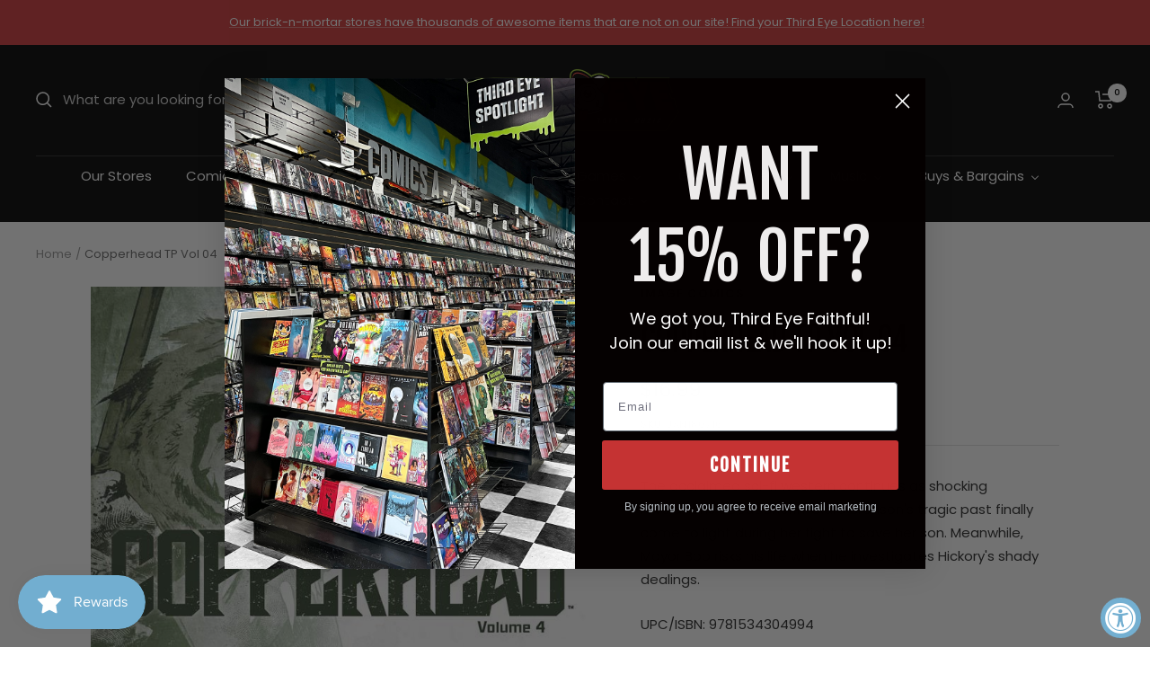

--- FILE ---
content_type: text/html; charset=utf-8
request_url: https://shop.thirdeyecomics.com/products/copperhead-vol-4
body_size: 64217
content:
<!doctype html><html class="no-js" lang="en" dir="ltr">
<style>
  nav.header__inline-menu #HeaderMenu-MenuList-1.header__submenu{
    max-height: 400px;
    overflow-y: scroll;
  }
  </style>
  <head>
  <meta name="google-site-verification" content="z9RX_I73kvdXCRyK8c9JL0evWRlWvBA6pIAa-6MNyBw" />
    <meta name="google-site-verification" content="0tj49az1OrthgXmm_vFcDDJgDrI6BZZcZq11kZu9nD0" />
<!-- Google tag (gtag.js) -->
<script async src="https://www.googletagmanager.com/gtag/js?id=G-BPKBT4GFNK"></script>
<script>
  window.dataLayer = window.dataLayer || [];
  function gtag(){dataLayer.push(arguments);}
  gtag('js', new Date());

  gtag('config', 'G-BPKBT4GFNK');
</script><meta charset="utf-8">
    <meta name="viewport" content="width=device-width, initial-scale=1.0, height=device-height, minimum-scale=1.0, maximum-scale=1.0">
    <meta name="theme-color" content="#000000"><meta name="description" content="The acclaimed sci-fi western continues as shocking revelations about Sheriff Clara Bronson&#39;s tragic past finally come to light during her fight to save her son. Meanwhile, Mayor Boo risks his life when he investigates Hickory&#39;s shady dealings."><link rel="canonical" href="https://shop.thirdeyecomics.com/products/copperhead-vol-4"><link rel="shortcut icon" href="//shop.thirdeyecomics.com/cdn/shop/files/TE-Mascot_37de9927-93c9-401a-9dd5-79c60701d834_96x96.png?v=1738877592" type="image/png"><link rel="preconnect" href="https://cdn.shopify.com">
    <link rel="dns-prefetch" href="https://productreviews.shopifycdn.com">
    <link rel="dns-prefetch" href="https://www.google-analytics.com"><link rel="preconnect" href="https://fonts.shopifycdn.com" crossorigin><link rel="preload" as="style" href="//shop.thirdeyecomics.com/cdn/shop/t/31/assets/theme.css?v=118416709387860068001767106871">
    <link rel="preload" as="script" href="//shop.thirdeyecomics.com/cdn/shop/t/31/assets/vendor.js?v=31715688253868339281767106871">
    <link rel="preload" as="script" href="//shop.thirdeyecomics.com/cdn/shop/t/31/assets/theme.js?v=13192265700230766991767106871"><link rel="preload" as="fetch" href="/products/copperhead-vol-4.js" crossorigin>
      <link rel="preload" as="image" imagesizes="(max-width: 999px) calc(100vw - 48px), 640px" imagesrcset="//shop.thirdeyecomics.com/cdn/shop/products/image-comics-graphic-novel-copperhead-vol-4-9781534304994-jan180716-38959340290300_400x.jpg?v=1762356276 400w, //shop.thirdeyecomics.com/cdn/shop/products/image-comics-graphic-novel-copperhead-vol-4-9781534304994-jan180716-38959340290300_500x.jpg?v=1762356276 500w, //shop.thirdeyecomics.com/cdn/shop/products/image-comics-graphic-novel-copperhead-vol-4-9781534304994-jan180716-38959340290300_600x.jpg?v=1762356276 600w, //shop.thirdeyecomics.com/cdn/shop/products/image-comics-graphic-novel-copperhead-vol-4-9781534304994-jan180716-38959340290300_700x.jpg?v=1762356276 700w
"><meta property="og:type" content="product">
  <meta property="og:title" content="Copperhead TP Vol 04">
  <meta property="product:price:amount" content="16.99">
  <meta property="product:price:currency" content="USD"><meta property="og:image" content="http://shop.thirdeyecomics.com/cdn/shop/products/image-comics-graphic-novel-copperhead-vol-4-9781534304994-jan180716-38959340290300.jpg?v=1762356276">
  <meta property="og:image:secure_url" content="https://shop.thirdeyecomics.com/cdn/shop/products/image-comics-graphic-novel-copperhead-vol-4-9781534304994-jan180716-38959340290300.jpg?v=1762356276">
  <meta property="og:image:width" content="700">
  <meta property="og:image:height" content="1076"><meta property="og:description" content="The acclaimed sci-fi western continues as shocking revelations about Sheriff Clara Bronson&#39;s tragic past finally come to light during her fight to save her son. Meanwhile, Mayor Boo risks his life when he investigates Hickory&#39;s shady dealings."><meta property="og:url" content="https://shop.thirdeyecomics.com/products/copperhead-vol-4">
<meta property="og:site_name" content="Third Eye Comics"><meta name="twitter:card" content="summary"><meta name="twitter:title" content="Copperhead TP Vol 04">
  <meta name="twitter:description" content="The acclaimed sci-fi western continues as shocking revelations about Sheriff Clara Bronson&#39;s tragic past finally come to light during her fight to save her son. Meanwhile, Mayor Boo risks his life when he investigates Hickory&#39;s shady dealings."><meta name="twitter:image" content="https://shop.thirdeyecomics.com/cdn/shop/products/image-comics-graphic-novel-copperhead-vol-4-9781534304994-jan180716-38959340290300_1200x1200_crop_center.jpg?v=1762356276">
  <meta name="twitter:image:alt" content="IMAGE COMICS Graphic Novel Copperhead TP Vol 04 9781534304994 JAN180716">

  <script type="application/ld+json">
  {
    "@context": "https://schema.org",
    "@type": "Product",
    "productID": 7852580995324,
    "offers": [{
          "@type": "Offer",
          "name": "Default Title",
          "availability":"https://schema.org/InStock",
          "price": 16.99,
          "priceCurrency": "USD",
          "priceValidUntil": "2026-02-04","sku": "JAN180716",
            "gtin13": "9781534304994",
          "url": "/products/copperhead-vol-4?variant=43706698301692"
        }
],"brand": {
      "@type": "Brand",
      "name": "IMAGE COMICS"
    },
    "name": "Copperhead TP Vol 04",
    "description": "The acclaimed sci-fi western continues as shocking revelations about Sheriff Clara Bronson's tragic past finally come to light during her fight to save her son. Meanwhile, Mayor Boo risks his life when he investigates Hickory's shady dealings.",
    "category": "Graphic Novel",
    "url": "/products/copperhead-vol-4",
    "sku": "JAN180716",
    "image": {
      "@type": "ImageObject",
      "url": "https://shop.thirdeyecomics.com/cdn/shop/products/image-comics-graphic-novel-copperhead-vol-4-9781534304994-jan180716-38959340290300.jpg?v=1762356276&width=1024",
      "image": "https://shop.thirdeyecomics.com/cdn/shop/products/image-comics-graphic-novel-copperhead-vol-4-9781534304994-jan180716-38959340290300.jpg?v=1762356276&width=1024",
      "name": "IMAGE COMICS Graphic Novel Copperhead TP Vol 04 9781534304994 JAN180716",
      "width": "1024",
      "height": "1024"
    }
  }
  </script>



  <script type="application/ld+json">
  {
    "@context": "https://schema.org",
    "@type": "BreadcrumbList",
  "itemListElement": [{
      "@type": "ListItem",
      "position": 1,
      "name": "Home",
      "item": "https://shop.thirdeyecomics.com"
    },{
          "@type": "ListItem",
          "position": 2,
          "name": "Copperhead TP Vol 04",
          "item": "https://shop.thirdeyecomics.com/products/copperhead-vol-4"
        }]
  }
  </script>


    <link rel="preload" href="//shop.thirdeyecomics.com/cdn/fonts/fjalla_one/fjallaone_n4.262edaf1abaf5ed669f7ecd26fc3e24707a0ad85.woff2" as="font" type="font/woff2" crossorigin><link rel="preload" href="//shop.thirdeyecomics.com/cdn/fonts/poppins/poppins_n4.0ba78fa5af9b0e1a374041b3ceaadf0a43b41362.woff2" as="font" type="font/woff2" crossorigin><style>
  /* Typography (heading) */
  @font-face {
  font-family: "Fjalla One";
  font-weight: 400;
  font-style: normal;
  font-display: swap;
  src: url("//shop.thirdeyecomics.com/cdn/fonts/fjalla_one/fjallaone_n4.262edaf1abaf5ed669f7ecd26fc3e24707a0ad85.woff2") format("woff2"),
       url("//shop.thirdeyecomics.com/cdn/fonts/fjalla_one/fjallaone_n4.f67f40342efd2b34cae019d50b4b5c4da6fc5da7.woff") format("woff");
}

/* Typography (body) */
  @font-face {
  font-family: Poppins;
  font-weight: 400;
  font-style: normal;
  font-display: swap;
  src: url("//shop.thirdeyecomics.com/cdn/fonts/poppins/poppins_n4.0ba78fa5af9b0e1a374041b3ceaadf0a43b41362.woff2") format("woff2"),
       url("//shop.thirdeyecomics.com/cdn/fonts/poppins/poppins_n4.214741a72ff2596839fc9760ee7a770386cf16ca.woff") format("woff");
}

@font-face {
  font-family: Poppins;
  font-weight: 400;
  font-style: italic;
  font-display: swap;
  src: url("//shop.thirdeyecomics.com/cdn/fonts/poppins/poppins_i4.846ad1e22474f856bd6b81ba4585a60799a9f5d2.woff2") format("woff2"),
       url("//shop.thirdeyecomics.com/cdn/fonts/poppins/poppins_i4.56b43284e8b52fc64c1fd271f289a39e8477e9ec.woff") format("woff");
}

@font-face {
  font-family: Poppins;
  font-weight: 600;
  font-style: normal;
  font-display: swap;
  src: url("//shop.thirdeyecomics.com/cdn/fonts/poppins/poppins_n6.aa29d4918bc243723d56b59572e18228ed0786f6.woff2") format("woff2"),
       url("//shop.thirdeyecomics.com/cdn/fonts/poppins/poppins_n6.5f815d845fe073750885d5b7e619ee00e8111208.woff") format("woff");
}

@font-face {
  font-family: Poppins;
  font-weight: 600;
  font-style: italic;
  font-display: swap;
  src: url("//shop.thirdeyecomics.com/cdn/fonts/poppins/poppins_i6.bb8044d6203f492888d626dafda3c2999253e8e9.woff2") format("woff2"),
       url("//shop.thirdeyecomics.com/cdn/fonts/poppins/poppins_i6.e233dec1a61b1e7dead9f920159eda42280a02c3.woff") format("woff");
}

:root {--heading-color: 40, 40, 40;
    --text-color: 40, 40, 40;
    --background: 255, 255, 255;
    --secondary-background: 245, 245, 245;
    --border-color: 223, 223, 223;
    --border-color-darker: 169, 169, 169;
    --success-color: 46, 158, 123;
    --success-background: 213, 236, 229;
    --error-color: 222, 42, 42;
    --error-background: 253, 240, 240;
    --primary-button-background: 0, 0, 0;
    --primary-button-text-color: 255, 255, 255;
    --secondary-button-background: 222, 42, 42;
    --secondary-button-text-color: 255, 255, 255;
    --product-star-rating: 164, 129, 86;
    --product-on-sale-accent: 222, 42, 42;
    --product-sold-out-accent: 91, 91, 91;
    --product-custom-label-background: 64, 93, 230;
    --product-custom-label-text-color: 255, 255, 255;
    --product-custom-label-2-background: 243, 255, 52;
    --product-custom-label-2-text-color: 0, 0, 0;
    --product-low-stock-text-color: 222, 42, 42;
    --product-in-stock-text-color: 46, 158, 123;
    --loading-bar-background: 40, 40, 40;

    /* We duplicate some "base" colors as root colors, which is useful to use on drawer elements or popover without. Those should not be overridden to avoid issues */
    --root-heading-color: 40, 40, 40;
    --root-text-color: 40, 40, 40;
    --root-background: 255, 255, 255;
    --root-border-color: 223, 223, 223;
    --root-primary-button-background: 0, 0, 0;
    --root-primary-button-text-color: 255, 255, 255;

    --base-font-size: 15px;
    --heading-font-family: "Fjalla One", sans-serif;
    --heading-font-weight: 400;
    --heading-font-style: normal;
    --heading-text-transform: uppercase;
    --text-font-family: Poppins, sans-serif;
    --text-font-weight: 400;
    --text-font-style: normal;
    --text-font-bold-weight: 600;

    /* Typography (font size) */
    --heading-xxsmall-font-size: 11px;
    --heading-xsmall-font-size: 11px;
    --heading-small-font-size: 12px;
    --heading-large-font-size: 36px;
    --heading-h1-font-size: 36px;
    --heading-h2-font-size: 30px;
    --heading-h3-font-size: 26px;
    --heading-h4-font-size: 24px;
    --heading-h5-font-size: 20px;
    --heading-h6-font-size: 16px;

    /* Control the look and feel of the theme by changing radius of various elements */
    --button-border-radius: 0px;
    --block-border-radius: 0px;
    --block-border-radius-reduced: 0px;
    --color-swatch-border-radius: 100%;

    /* Button size */
    --button-height: 48px;
    --button-small-height: 40px;

    /* Form related */
    --form-input-field-height: 48px;
    --form-input-gap: 16px;
    --form-submit-margin: 24px;

    /* Product listing related variables */
    --product-list-block-spacing: 32px;

    /* Video related */
    --play-button-background: 255, 255, 255;
    --play-button-arrow: 40, 40, 40;

    /* RTL support */
    --transform-logical-flip: 1;
    --transform-origin-start: left;
    --transform-origin-end: right;

    /* Other */
    --zoom-cursor-svg-url: url(//shop.thirdeyecomics.com/cdn/shop/t/31/assets/zoom-cursor.svg?v=69397450224256794581767106871);
    --arrow-right-svg-url: url(//shop.thirdeyecomics.com/cdn/shop/t/31/assets/arrow-right.svg?v=67433425717981915691767106871);
    --arrow-left-svg-url: url(//shop.thirdeyecomics.com/cdn/shop/t/31/assets/arrow-left.svg?v=130031681153462646961767106871);

    /* Some useful variables that we can reuse in our CSS. Some explanation are needed for some of them:
       - container-max-width-minus-gutters: represents the container max width without the edge gutters
       - container-outer-width: considering the screen width, represent all the space outside the container
       - container-outer-margin: same as container-outer-width but get set to 0 inside a container
       - container-inner-width: the effective space inside the container (minus gutters)
       - grid-column-width: represents the width of a single column of the grid
       - vertical-breather: this is a variable that defines the global "spacing" between sections, and inside the section
                            to create some "breath" and minimum spacing
     */
    --container-max-width: 1600px;
    --container-gutter: 24px;
    --container-max-width-minus-gutters: calc(var(--container-max-width) - (var(--container-gutter)) * 2);
    --container-outer-width: max(calc((100vw - var(--container-max-width-minus-gutters)) / 2), var(--container-gutter));
    --container-outer-margin: var(--container-outer-width);
    --container-inner-width: calc(100vw - var(--container-outer-width) * 2);

    --grid-column-count: 10;
    --grid-gap: 24px;
    --grid-column-width: calc((100vw - var(--container-outer-width) * 2 - var(--grid-gap) * (var(--grid-column-count) - 1)) / var(--grid-column-count));

    --vertical-breather: 36px;
    --vertical-breather-tight: 36px;

    /* Shopify related variables */
    --payment-terms-background-color: #ffffff;
  }

  @media screen and (min-width: 741px) {
    :root {
      --container-gutter: 40px;
      --grid-column-count: 20;
      --vertical-breather: 48px;
      --vertical-breather-tight: 48px;

      /* Typography (font size) */
      --heading-xsmall-font-size: 12px;
      --heading-small-font-size: 13px;
      --heading-large-font-size: 52px;
      --heading-h1-font-size: 48px;
      --heading-h2-font-size: 38px;
      --heading-h3-font-size: 32px;
      --heading-h4-font-size: 24px;
      --heading-h5-font-size: 20px;
      --heading-h6-font-size: 18px;

      /* Form related */
      --form-input-field-height: 52px;
      --form-submit-margin: 32px;

      /* Button size */
      --button-height: 52px;
      --button-small-height: 44px;
    }
  }

  @media screen and (min-width: 1200px) {
    :root {
      --vertical-breather: 64px;
      --vertical-breather-tight: 48px;
      --product-list-block-spacing: 48px;

      /* Typography */
      --heading-large-font-size: 64px;
      --heading-h1-font-size: 56px;
      --heading-h2-font-size: 48px;
      --heading-h3-font-size: 36px;
      --heading-h4-font-size: 30px;
      --heading-h5-font-size: 24px;
      --heading-h6-font-size: 18px;
    }
  }

  @media screen and (min-width: 1600px) {
    :root {
      --vertical-breather: 64px;
      --vertical-breather-tight: 48px;
    }
  }
</style>
    <script>
  // This allows to expose several variables to the global scope, to be used in scripts
  window.themeVariables = {
    settings: {
      direction: "ltr",
      pageType: "product",
      cartCount: 0,
      moneyFormat: "${{amount}}",
      moneyWithCurrencyFormat: "${{amount}} USD",
      showVendor: true,
      discountMode: "saving",
      currencyCodeEnabled: false,
      searchMode: "product,article,collection",
      searchUnavailableProducts: "last",
      cartType: "page",
      cartCurrency: "USD",
      mobileZoomFactor: 2.5
    },

    routes: {
      host: "shop.thirdeyecomics.com",
      rootUrl: "\/",
      rootUrlWithoutSlash: '',
      cartUrl: "\/cart",
      cartAddUrl: "\/cart\/add",
      cartChangeUrl: "\/cart\/change",
      searchUrl: "\/search",
      predictiveSearchUrl: "\/search\/suggest",
      productRecommendationsUrl: "\/recommendations\/products"
    },

    strings: {
      accessibilityDelete: "Delete",
      accessibilityClose: "Close",
      collectionSoldOut: "Sold out",
      collectionDiscount: "Save @savings@",
      productSalePrice: "Sale price",
      productRegularPrice: "Regular price",
      productFormUnavailable: "Unavailable",
      productFormSoldOut: "Sold out",
      productFormPreOrder: "Pre-order",
      productFormAddToCart: "Add to cart",
      searchNoResults: "No results could be found.",
      searchNewSearch: "New search",
      searchProducts: "Products",
      searchArticles: "Journal",
      searchPages: "Pages",
      searchCollections: "Collections",
      cartViewCart: "View cart",
      cartItemAdded: "Item added to your cart!",
      cartItemAddedShort: "Added to your cart!",
      cartAddOrderNote: "Add order note",
      cartEditOrderNote: "Edit order note",
      shippingEstimatorNoResults: "Sorry, we do not ship to your address.",
      shippingEstimatorOneResult: "There is one shipping rate for your address:",
      shippingEstimatorMultipleResults: "There are several shipping rates for your address:",
      shippingEstimatorError: "One or more error occurred while retrieving shipping rates:"
    },

    libs: {
      flickity: "\/\/shop.thirdeyecomics.com\/cdn\/shop\/t\/31\/assets\/flickity.js?v=176646718982628074891767106871",
      photoswipe: "\/\/shop.thirdeyecomics.com\/cdn\/shop\/t\/31\/assets\/photoswipe.js?v=132268647426145925301767106871",
      qrCode: "\/\/shop.thirdeyecomics.com\/cdn\/shopifycloud\/storefront\/assets\/themes_support\/vendor\/qrcode-3f2b403b.js"
    },

    breakpoints: {
      phone: 'screen and (max-width: 740px)',
      tablet: 'screen and (min-width: 741px) and (max-width: 999px)',
      tabletAndUp: 'screen and (min-width: 741px)',
      pocket: 'screen and (max-width: 999px)',
      lap: 'screen and (min-width: 1000px) and (max-width: 1199px)',
      lapAndUp: 'screen and (min-width: 1000px)',
      desktop: 'screen and (min-width: 1200px)',
      wide: 'screen and (min-width: 1400px)'
    }
  };

  window.addEventListener('pageshow', async () => {
    const cartContent = await (await fetch(`${window.themeVariables.routes.cartUrl}.js`, {cache: 'reload'})).json();
    document.documentElement.dispatchEvent(new CustomEvent('cart:refresh', {detail: {cart: cartContent}}));
  });

  if ('noModule' in HTMLScriptElement.prototype) {
    // Old browsers (like IE) that does not support module will be considered as if not executing JS at all
    document.documentElement.className = document.documentElement.className.replace('no-js', 'js');

    requestAnimationFrame(() => {
      const viewportHeight = (window.visualViewport ? window.visualViewport.height : document.documentElement.clientHeight);
      document.documentElement.style.setProperty('--window-height',viewportHeight + 'px');
    });
  }// We save the product ID in local storage to be eventually used for recently viewed section
    try {
      const items = JSON.parse(localStorage.getItem('theme:recently-viewed-products') || '[]');

      // We check if the current product already exists, and if it does not, we add it at the start
      if (!items.includes(7852580995324)) {
        items.unshift(7852580995324);
      }

      localStorage.setItem('theme:recently-viewed-products', JSON.stringify(items.slice(0, 20)));
    } catch (e) {
      // Safari in private mode does not allow setting item, we silently fail
    }</script>

    <link rel="stylesheet" href="//shop.thirdeyecomics.com/cdn/shop/t/31/assets/theme.css?v=118416709387860068001767106871">

    <script src="//shop.thirdeyecomics.com/cdn/shop/t/31/assets/vendor.js?v=31715688253868339281767106871" defer></script>
    <script src="//shop.thirdeyecomics.com/cdn/shop/t/31/assets/theme.js?v=13192265700230766991767106871" defer></script>
    <script src="//shop.thirdeyecomics.com/cdn/shop/t/31/assets/custom.js?v=167639537848865775061767106871" defer></script>

<script type='text/javascript' src='/apps/wlm/js/wlm-1.1.js'></script>


 
 









<style type="text/css">.wlm-message-pnf{text-align:center}#wlm-pwd-form{padding:30px 0;text-align:center}#wlm-wrapper{display:inline-block}#wlm-pwd-error{display:none;color:#FB8077;text-align:left;margin-top:10px;font-size:1.3rem}#wlm-pwd-error.wlm-error{border:1px solid #FB8077}#wlm-pwd-form-button{display:inline-block !important;height:auto !important;padding:8px 15px !important;background:black;border-radius:0 !important;color:#fff !important;text-decoration:none !important;vertical-align:top}.wlm-instantclick-fix,.wlm-item-selector{position:absolute;z-index:-999;display:none;height:0;width:0;font-size:0;line-height:0}#wlm-pwd-msg{margin-bottom:20px;text-align:left}#wlm-pwd-msg>p{margin-top:0;margin-bottom:0}.wlm-form-holder{display:flex}#wlm-pwd{border-color:black;border-width:1px;border-right:0;padding:0 10px}#wlm-pwd:focus-visible{outline:0}</style>































<script type='text/javascript'>wlm.arrHideLinksByAuth.may['Yg3E139747'] ='a[href$="/products/sins-of-sinister-1-100-copy-incv-artgerm-virgin-var"],a[href*="/products/sins-of-sinister-1-100-copy-incv-artgerm-virgin-var/"],a[href*="/products/sins-of-sinister-1-100-copy-incv-artgerm-virgin-var?"],a[href*="/products/sins-of-sinister-1-100-copy-incv-artgerm-virgin-var#"]';</script><script type='text/javascript'>wlm.arrHideLinksByAuth.may['Yg3E139747'] ='a[href$="/products/sins-of-sinister-1-100-copy-incv-artgerm-virgin-var"],a[href*="/products/sins-of-sinister-1-100-copy-incv-artgerm-virgin-var/"],a[href*="/products/sins-of-sinister-1-100-copy-incv-artgerm-virgin-var?"],a[href*="/products/sins-of-sinister-1-100-copy-incv-artgerm-virgin-var#"]';</script>



<script type='text/javascript'>wlm.arrHideLinksByAuth.may['NTgo290260'] ='a[href$="/products/daily-grind-vol-1-digital"],a[href*="/products/daily-grind-vol-1-digital/"],a[href*="/products/daily-grind-vol-1-digital?"],a[href*="/products/daily-grind-vol-1-digital#"]';</script><script type='text/javascript'>wlm.arrHideLinksByAuth.may['NTgo290260'] ='a[href$="/products/daily-grind-vol-1-digital"],a[href*="/products/daily-grind-vol-1-digital/"],a[href*="/products/daily-grind-vol-1-digital?"],a[href*="/products/daily-grind-vol-1-digital#"]';</script>



<script type='text/javascript'>wlm.arrHideLinksByAuth.may['NTgo290261'] ='a[href$="/products/daily-grind-vol-1-digital"],a[href*="/products/daily-grind-vol-1-digital/"],a[href*="/products/daily-grind-vol-1-digital?"],a[href*="/products/daily-grind-vol-1-digital#"]';</script><script type='text/javascript'>wlm.arrHideLinksByAuth.may['NTgo290261'] ='a[href$="/products/daily-grind-vol-1-digital"],a[href*="/products/daily-grind-vol-1-digital/"],a[href*="/products/daily-grind-vol-1-digital?"],a[href*="/products/daily-grind-vol-1-digital#"]';</script>



<script type='text/javascript'>wlm.arrHideLinksByAuth.may['ip+v292594'] ='a[href$="/products/wednesday-warrior-2025-coin"],a[href*="/products/wednesday-warrior-2025-coin/"],a[href*="/products/wednesday-warrior-2025-coin?"],a[href*="/products/wednesday-warrior-2025-coin#"]';</script><script type='text/javascript'>wlm.arrHideLinksByAuth.may['ip+v292594'] ='a[href$="/products/wednesday-warrior-2025-coin"],a[href*="/products/wednesday-warrior-2025-coin/"],a[href*="/products/wednesday-warrior-2025-coin?"],a[href*="/products/wednesday-warrior-2025-coin#"]';</script>






<script type='text/javascript'>

wlm.navigateByLocation();

wlm.jq(document).ready(function(){
wlm.removeLinks();
});
</script>


<script>window.performance && window.performance.mark && window.performance.mark('shopify.content_for_header.start');</script><meta name="facebook-domain-verification" content="wy4hv83yh2uvyq42bz2a7d11ulg8yk">
<meta name="facebook-domain-verification" content="wy4hv83yh2uvyq42bz2a7d11ulg8yk">
<meta name="google-site-verification" content="fKgJLK3NefzzxD0bDNZ1qo1bxusljUgLTXIUxr1WRx4">
<meta id="shopify-digital-wallet" name="shopify-digital-wallet" content="/62549754108/digital_wallets/dialog">
<meta name="shopify-checkout-api-token" content="8e990ed2683c69ddd499a18ed77460ae">
<meta id="in-context-paypal-metadata" data-shop-id="62549754108" data-venmo-supported="false" data-environment="production" data-locale="en_US" data-paypal-v4="true" data-currency="USD">
<link rel="alternate" type="application/json+oembed" href="https://shop.thirdeyecomics.com/products/copperhead-vol-4.oembed">
<script async="async" src="/checkouts/internal/preloads.js?locale=en-US"></script>
<link rel="preconnect" href="https://shop.app" crossorigin="anonymous">
<script async="async" src="https://shop.app/checkouts/internal/preloads.js?locale=en-US&shop_id=62549754108" crossorigin="anonymous"></script>
<script id="apple-pay-shop-capabilities" type="application/json">{"shopId":62549754108,"countryCode":"US","currencyCode":"USD","merchantCapabilities":["supports3DS"],"merchantId":"gid:\/\/shopify\/Shop\/62549754108","merchantName":"Third Eye Comics","requiredBillingContactFields":["postalAddress","email","phone"],"requiredShippingContactFields":["postalAddress","email","phone"],"shippingType":"shipping","supportedNetworks":["visa","masterCard","amex","discover","elo","jcb"],"total":{"type":"pending","label":"Third Eye Comics","amount":"1.00"},"shopifyPaymentsEnabled":true,"supportsSubscriptions":true}</script>
<script id="shopify-features" type="application/json">{"accessToken":"8e990ed2683c69ddd499a18ed77460ae","betas":["rich-media-storefront-analytics"],"domain":"shop.thirdeyecomics.com","predictiveSearch":true,"shopId":62549754108,"locale":"en"}</script>
<script>var Shopify = Shopify || {};
Shopify.shop = "thirdeyecomics.myshopify.com";
Shopify.locale = "en";
Shopify.currency = {"active":"USD","rate":"1.0"};
Shopify.country = "US";
Shopify.theme = {"name":"Zapiet 2.0 - Prior to App Embeds Test","id":155216085244,"schema_name":"Focal","schema_version":"8.11.0","theme_store_id":714,"role":"main"};
Shopify.theme.handle = "null";
Shopify.theme.style = {"id":null,"handle":null};
Shopify.cdnHost = "shop.thirdeyecomics.com/cdn";
Shopify.routes = Shopify.routes || {};
Shopify.routes.root = "/";</script>
<script type="module">!function(o){(o.Shopify=o.Shopify||{}).modules=!0}(window);</script>
<script>!function(o){function n(){var o=[];function n(){o.push(Array.prototype.slice.apply(arguments))}return n.q=o,n}var t=o.Shopify=o.Shopify||{};t.loadFeatures=n(),t.autoloadFeatures=n()}(window);</script>
<script>
  window.ShopifyPay = window.ShopifyPay || {};
  window.ShopifyPay.apiHost = "shop.app\/pay";
  window.ShopifyPay.redirectState = null;
</script>
<script id="shop-js-analytics" type="application/json">{"pageType":"product"}</script>
<script defer="defer" async type="module" src="//shop.thirdeyecomics.com/cdn/shopifycloud/shop-js/modules/v2/client.init-shop-cart-sync_BT-GjEfc.en.esm.js"></script>
<script defer="defer" async type="module" src="//shop.thirdeyecomics.com/cdn/shopifycloud/shop-js/modules/v2/chunk.common_D58fp_Oc.esm.js"></script>
<script defer="defer" async type="module" src="//shop.thirdeyecomics.com/cdn/shopifycloud/shop-js/modules/v2/chunk.modal_xMitdFEc.esm.js"></script>
<script type="module">
  await import("//shop.thirdeyecomics.com/cdn/shopifycloud/shop-js/modules/v2/client.init-shop-cart-sync_BT-GjEfc.en.esm.js");
await import("//shop.thirdeyecomics.com/cdn/shopifycloud/shop-js/modules/v2/chunk.common_D58fp_Oc.esm.js");
await import("//shop.thirdeyecomics.com/cdn/shopifycloud/shop-js/modules/v2/chunk.modal_xMitdFEc.esm.js");

  window.Shopify.SignInWithShop?.initShopCartSync?.({"fedCMEnabled":true,"windoidEnabled":true});

</script>
<script defer="defer" async type="module" src="//shop.thirdeyecomics.com/cdn/shopifycloud/shop-js/modules/v2/client.payment-terms_Ci9AEqFq.en.esm.js"></script>
<script defer="defer" async type="module" src="//shop.thirdeyecomics.com/cdn/shopifycloud/shop-js/modules/v2/chunk.common_D58fp_Oc.esm.js"></script>
<script defer="defer" async type="module" src="//shop.thirdeyecomics.com/cdn/shopifycloud/shop-js/modules/v2/chunk.modal_xMitdFEc.esm.js"></script>
<script type="module">
  await import("//shop.thirdeyecomics.com/cdn/shopifycloud/shop-js/modules/v2/client.payment-terms_Ci9AEqFq.en.esm.js");
await import("//shop.thirdeyecomics.com/cdn/shopifycloud/shop-js/modules/v2/chunk.common_D58fp_Oc.esm.js");
await import("//shop.thirdeyecomics.com/cdn/shopifycloud/shop-js/modules/v2/chunk.modal_xMitdFEc.esm.js");

  
</script>
<script>
  window.Shopify = window.Shopify || {};
  if (!window.Shopify.featureAssets) window.Shopify.featureAssets = {};
  window.Shopify.featureAssets['shop-js'] = {"shop-cart-sync":["modules/v2/client.shop-cart-sync_DZOKe7Ll.en.esm.js","modules/v2/chunk.common_D58fp_Oc.esm.js","modules/v2/chunk.modal_xMitdFEc.esm.js"],"init-fed-cm":["modules/v2/client.init-fed-cm_B6oLuCjv.en.esm.js","modules/v2/chunk.common_D58fp_Oc.esm.js","modules/v2/chunk.modal_xMitdFEc.esm.js"],"shop-cash-offers":["modules/v2/client.shop-cash-offers_D2sdYoxE.en.esm.js","modules/v2/chunk.common_D58fp_Oc.esm.js","modules/v2/chunk.modal_xMitdFEc.esm.js"],"shop-login-button":["modules/v2/client.shop-login-button_QeVjl5Y3.en.esm.js","modules/v2/chunk.common_D58fp_Oc.esm.js","modules/v2/chunk.modal_xMitdFEc.esm.js"],"pay-button":["modules/v2/client.pay-button_DXTOsIq6.en.esm.js","modules/v2/chunk.common_D58fp_Oc.esm.js","modules/v2/chunk.modal_xMitdFEc.esm.js"],"shop-button":["modules/v2/client.shop-button_DQZHx9pm.en.esm.js","modules/v2/chunk.common_D58fp_Oc.esm.js","modules/v2/chunk.modal_xMitdFEc.esm.js"],"avatar":["modules/v2/client.avatar_BTnouDA3.en.esm.js"],"init-windoid":["modules/v2/client.init-windoid_CR1B-cfM.en.esm.js","modules/v2/chunk.common_D58fp_Oc.esm.js","modules/v2/chunk.modal_xMitdFEc.esm.js"],"init-shop-for-new-customer-accounts":["modules/v2/client.init-shop-for-new-customer-accounts_C_vY_xzh.en.esm.js","modules/v2/client.shop-login-button_QeVjl5Y3.en.esm.js","modules/v2/chunk.common_D58fp_Oc.esm.js","modules/v2/chunk.modal_xMitdFEc.esm.js"],"init-shop-email-lookup-coordinator":["modules/v2/client.init-shop-email-lookup-coordinator_BI7n9ZSv.en.esm.js","modules/v2/chunk.common_D58fp_Oc.esm.js","modules/v2/chunk.modal_xMitdFEc.esm.js"],"init-shop-cart-sync":["modules/v2/client.init-shop-cart-sync_BT-GjEfc.en.esm.js","modules/v2/chunk.common_D58fp_Oc.esm.js","modules/v2/chunk.modal_xMitdFEc.esm.js"],"shop-toast-manager":["modules/v2/client.shop-toast-manager_DiYdP3xc.en.esm.js","modules/v2/chunk.common_D58fp_Oc.esm.js","modules/v2/chunk.modal_xMitdFEc.esm.js"],"init-customer-accounts":["modules/v2/client.init-customer-accounts_D9ZNqS-Q.en.esm.js","modules/v2/client.shop-login-button_QeVjl5Y3.en.esm.js","modules/v2/chunk.common_D58fp_Oc.esm.js","modules/v2/chunk.modal_xMitdFEc.esm.js"],"init-customer-accounts-sign-up":["modules/v2/client.init-customer-accounts-sign-up_iGw4briv.en.esm.js","modules/v2/client.shop-login-button_QeVjl5Y3.en.esm.js","modules/v2/chunk.common_D58fp_Oc.esm.js","modules/v2/chunk.modal_xMitdFEc.esm.js"],"shop-follow-button":["modules/v2/client.shop-follow-button_CqMgW2wH.en.esm.js","modules/v2/chunk.common_D58fp_Oc.esm.js","modules/v2/chunk.modal_xMitdFEc.esm.js"],"checkout-modal":["modules/v2/client.checkout-modal_xHeaAweL.en.esm.js","modules/v2/chunk.common_D58fp_Oc.esm.js","modules/v2/chunk.modal_xMitdFEc.esm.js"],"shop-login":["modules/v2/client.shop-login_D91U-Q7h.en.esm.js","modules/v2/chunk.common_D58fp_Oc.esm.js","modules/v2/chunk.modal_xMitdFEc.esm.js"],"lead-capture":["modules/v2/client.lead-capture_BJmE1dJe.en.esm.js","modules/v2/chunk.common_D58fp_Oc.esm.js","modules/v2/chunk.modal_xMitdFEc.esm.js"],"payment-terms":["modules/v2/client.payment-terms_Ci9AEqFq.en.esm.js","modules/v2/chunk.common_D58fp_Oc.esm.js","modules/v2/chunk.modal_xMitdFEc.esm.js"]};
</script>
<script>(function() {
  var isLoaded = false;
  function asyncLoad() {
    if (isLoaded) return;
    isLoaded = true;
    var urls = ["https:\/\/js.smile.io\/v1\/smile-shopify.js?shop=thirdeyecomics.myshopify.com","\/\/cdn.shopify.com\/proxy\/c8ee3856efb32472bef8935406716457583d4114b112051481c08e78a079177a\/bingshoppingtool-t2app-prod.trafficmanager.net\/uet\/tracking_script?shop=thirdeyecomics.myshopify.com\u0026sp-cache-control=cHVibGljLCBtYXgtYWdlPTkwMA","https:\/\/schemaplusfiles.s3.amazonaws.com\/loader.min.js?shop=thirdeyecomics.myshopify.com","https:\/\/static.shareasale.com\/json\/shopify\/shareasale-tracking.js?sasmid=166229\u0026ssmtid=113718\u0026shop=thirdeyecomics.myshopify.com","https:\/\/sbzstag.cirkleinc.com\/?shop=thirdeyecomics.myshopify.com","https:\/\/dr4qe3ddw9y32.cloudfront.net\/awin-shopify-integration-code.js?aid=114714\u0026v=shopifyApp_5.1.6\u0026ts=1745250448467\u0026shop=thirdeyecomics.myshopify.com"];
    for (var i = 0; i < urls.length; i++) {
      var s = document.createElement('script');
      s.type = 'text/javascript';
      s.async = true;
      s.src = urls[i];
      var x = document.getElementsByTagName('script')[0];
      x.parentNode.insertBefore(s, x);
    }
  };
  if(window.attachEvent) {
    window.attachEvent('onload', asyncLoad);
  } else {
    window.addEventListener('load', asyncLoad, false);
  }
})();</script>
<script id="__st">var __st={"a":62549754108,"offset":-18000,"reqid":"cdf1c60c-62a7-419c-8f0e-0cb2589fd0ea-1769319769","pageurl":"shop.thirdeyecomics.com\/products\/copperhead-vol-4","u":"8751307d00ed","p":"product","rtyp":"product","rid":7852580995324};</script>
<script>window.ShopifyPaypalV4VisibilityTracking = true;</script>
<script id="captcha-bootstrap">!function(){'use strict';const t='contact',e='account',n='new_comment',o=[[t,t],['blogs',n],['comments',n],[t,'customer']],c=[[e,'customer_login'],[e,'guest_login'],[e,'recover_customer_password'],[e,'create_customer']],r=t=>t.map((([t,e])=>`form[action*='/${t}']:not([data-nocaptcha='true']) input[name='form_type'][value='${e}']`)).join(','),a=t=>()=>t?[...document.querySelectorAll(t)].map((t=>t.form)):[];function s(){const t=[...o],e=r(t);return a(e)}const i='password',u='form_key',d=['recaptcha-v3-token','g-recaptcha-response','h-captcha-response',i],f=()=>{try{return window.sessionStorage}catch{return}},m='__shopify_v',_=t=>t.elements[u];function p(t,e,n=!1){try{const o=window.sessionStorage,c=JSON.parse(o.getItem(e)),{data:r}=function(t){const{data:e,action:n}=t;return t[m]||n?{data:e,action:n}:{data:t,action:n}}(c);for(const[e,n]of Object.entries(r))t.elements[e]&&(t.elements[e].value=n);n&&o.removeItem(e)}catch(o){console.error('form repopulation failed',{error:o})}}const l='form_type',E='cptcha';function T(t){t.dataset[E]=!0}const w=window,h=w.document,L='Shopify',v='ce_forms',y='captcha';let A=!1;((t,e)=>{const n=(g='f06e6c50-85a8-45c8-87d0-21a2b65856fe',I='https://cdn.shopify.com/shopifycloud/storefront-forms-hcaptcha/ce_storefront_forms_captcha_hcaptcha.v1.5.2.iife.js',D={infoText:'Protected by hCaptcha',privacyText:'Privacy',termsText:'Terms'},(t,e,n)=>{const o=w[L][v],c=o.bindForm;if(c)return c(t,g,e,D).then(n);var r;o.q.push([[t,g,e,D],n]),r=I,A||(h.body.append(Object.assign(h.createElement('script'),{id:'captcha-provider',async:!0,src:r})),A=!0)});var g,I,D;w[L]=w[L]||{},w[L][v]=w[L][v]||{},w[L][v].q=[],w[L][y]=w[L][y]||{},w[L][y].protect=function(t,e){n(t,void 0,e),T(t)},Object.freeze(w[L][y]),function(t,e,n,w,h,L){const[v,y,A,g]=function(t,e,n){const i=e?o:[],u=t?c:[],d=[...i,...u],f=r(d),m=r(i),_=r(d.filter((([t,e])=>n.includes(e))));return[a(f),a(m),a(_),s()]}(w,h,L),I=t=>{const e=t.target;return e instanceof HTMLFormElement?e:e&&e.form},D=t=>v().includes(t);t.addEventListener('submit',(t=>{const e=I(t);if(!e)return;const n=D(e)&&!e.dataset.hcaptchaBound&&!e.dataset.recaptchaBound,o=_(e),c=g().includes(e)&&(!o||!o.value);(n||c)&&t.preventDefault(),c&&!n&&(function(t){try{if(!f())return;!function(t){const e=f();if(!e)return;const n=_(t);if(!n)return;const o=n.value;o&&e.removeItem(o)}(t);const e=Array.from(Array(32),(()=>Math.random().toString(36)[2])).join('');!function(t,e){_(t)||t.append(Object.assign(document.createElement('input'),{type:'hidden',name:u})),t.elements[u].value=e}(t,e),function(t,e){const n=f();if(!n)return;const o=[...t.querySelectorAll(`input[type='${i}']`)].map((({name:t})=>t)),c=[...d,...o],r={};for(const[a,s]of new FormData(t).entries())c.includes(a)||(r[a]=s);n.setItem(e,JSON.stringify({[m]:1,action:t.action,data:r}))}(t,e)}catch(e){console.error('failed to persist form',e)}}(e),e.submit())}));const S=(t,e)=>{t&&!t.dataset[E]&&(n(t,e.some((e=>e===t))),T(t))};for(const o of['focusin','change'])t.addEventListener(o,(t=>{const e=I(t);D(e)&&S(e,y())}));const B=e.get('form_key'),M=e.get(l),P=B&&M;t.addEventListener('DOMContentLoaded',(()=>{const t=y();if(P)for(const e of t)e.elements[l].value===M&&p(e,B);[...new Set([...A(),...v().filter((t=>'true'===t.dataset.shopifyCaptcha))])].forEach((e=>S(e,t)))}))}(h,new URLSearchParams(w.location.search),n,t,e,['guest_login'])})(!1,!0)}();</script>
<script integrity="sha256-4kQ18oKyAcykRKYeNunJcIwy7WH5gtpwJnB7kiuLZ1E=" data-source-attribution="shopify.loadfeatures" defer="defer" src="//shop.thirdeyecomics.com/cdn/shopifycloud/storefront/assets/storefront/load_feature-a0a9edcb.js" crossorigin="anonymous"></script>
<script crossorigin="anonymous" defer="defer" src="//shop.thirdeyecomics.com/cdn/shopifycloud/storefront/assets/shopify_pay/storefront-65b4c6d7.js?v=20250812"></script>
<script data-source-attribution="shopify.dynamic_checkout.dynamic.init">var Shopify=Shopify||{};Shopify.PaymentButton=Shopify.PaymentButton||{isStorefrontPortableWallets:!0,init:function(){window.Shopify.PaymentButton.init=function(){};var t=document.createElement("script");t.src="https://shop.thirdeyecomics.com/cdn/shopifycloud/portable-wallets/latest/portable-wallets.en.js",t.type="module",document.head.appendChild(t)}};
</script>
<script data-source-attribution="shopify.dynamic_checkout.buyer_consent">
  function portableWalletsHideBuyerConsent(e){var t=document.getElementById("shopify-buyer-consent"),n=document.getElementById("shopify-subscription-policy-button");t&&n&&(t.classList.add("hidden"),t.setAttribute("aria-hidden","true"),n.removeEventListener("click",e))}function portableWalletsShowBuyerConsent(e){var t=document.getElementById("shopify-buyer-consent"),n=document.getElementById("shopify-subscription-policy-button");t&&n&&(t.classList.remove("hidden"),t.removeAttribute("aria-hidden"),n.addEventListener("click",e))}window.Shopify?.PaymentButton&&(window.Shopify.PaymentButton.hideBuyerConsent=portableWalletsHideBuyerConsent,window.Shopify.PaymentButton.showBuyerConsent=portableWalletsShowBuyerConsent);
</script>
<script>
  function portableWalletsCleanup(e){e&&e.src&&console.error("Failed to load portable wallets script "+e.src);var t=document.querySelectorAll("shopify-accelerated-checkout .shopify-payment-button__skeleton, shopify-accelerated-checkout-cart .wallet-cart-button__skeleton"),e=document.getElementById("shopify-buyer-consent");for(let e=0;e<t.length;e++)t[e].remove();e&&e.remove()}function portableWalletsNotLoadedAsModule(e){e instanceof ErrorEvent&&"string"==typeof e.message&&e.message.includes("import.meta")&&"string"==typeof e.filename&&e.filename.includes("portable-wallets")&&(window.removeEventListener("error",portableWalletsNotLoadedAsModule),window.Shopify.PaymentButton.failedToLoad=e,"loading"===document.readyState?document.addEventListener("DOMContentLoaded",window.Shopify.PaymentButton.init):window.Shopify.PaymentButton.init())}window.addEventListener("error",portableWalletsNotLoadedAsModule);
</script>

<script type="module" src="https://shop.thirdeyecomics.com/cdn/shopifycloud/portable-wallets/latest/portable-wallets.en.js" onError="portableWalletsCleanup(this)" crossorigin="anonymous"></script>
<script nomodule>
  document.addEventListener("DOMContentLoaded", portableWalletsCleanup);
</script>

<link id="shopify-accelerated-checkout-styles" rel="stylesheet" media="screen" href="https://shop.thirdeyecomics.com/cdn/shopifycloud/portable-wallets/latest/accelerated-checkout-backwards-compat.css" crossorigin="anonymous">
<style id="shopify-accelerated-checkout-cart">
        #shopify-buyer-consent {
  margin-top: 1em;
  display: inline-block;
  width: 100%;
}

#shopify-buyer-consent.hidden {
  display: none;
}

#shopify-subscription-policy-button {
  background: none;
  border: none;
  padding: 0;
  text-decoration: underline;
  font-size: inherit;
  cursor: pointer;
}

#shopify-subscription-policy-button::before {
  box-shadow: none;
}

      </style>

<script>window.performance && window.performance.mark && window.performance.mark('shopify.content_for_header.end');</script> <script> 
page = '' 
var shopUrl = "thirdeyecomics.myshopify.com" 
</script> 
 
<script> 
var name = "Zapiet 2.0 - Prior to App Embeds Test"
var id =7852580995324 
 var vid = 43706698301692
page = 'product' 
</script> 
 
 

<script type="text/javascript">
  //BOOSTER APPS COMMON JS CODE
  window.BoosterApps = window.BoosterApps || {};
  window.BoosterApps.common = window.BoosterApps.common || {};
  window.BoosterApps.common.shop = {
    permanent_domain: 'thirdeyecomics.myshopify.com',
    currency: "USD",
    money_format: "${{amount}}",
    id: 62549754108
  };
  

  window.BoosterApps.common.template = 'product';
  window.BoosterApps.common.cart = {};
  window.BoosterApps.common.vapid_public_key = "BJuXCmrtTK335SuczdNVYrGVtP_WXn4jImChm49st7K7z7e8gxSZUKk4DhUpk8j2Xpiw5G4-ylNbMKLlKkUEU98=";
  window.BoosterApps.global_config = {"asset_urls":{"loy":{"init_js":"https:\/\/cdn.shopify.com\/s\/files\/1\/0194\/1736\/6592\/t\/1\/assets\/ba_loy_init.js?v=1670536245","widget_js":"https:\/\/cdn.shopify.com\/s\/files\/1\/0194\/1736\/6592\/t\/1\/assets\/ba_loy_widget.js?v=1670536248","widget_css":"https:\/\/cdn.shopify.com\/s\/files\/1\/0194\/1736\/6592\/t\/1\/assets\/ba_loy_widget.css?v=1669585385","page_init_js":"https:\/\/cdn.shopify.com\/s\/files\/1\/0194\/1736\/6592\/t\/1\/assets\/ba_loy_page_init.js?v=1670536249","page_widget_js":"https:\/\/cdn.shopify.com\/s\/files\/1\/0194\/1736\/6592\/t\/1\/assets\/ba_loy_page_widget.js?v=1670536251","page_widget_css":"https:\/\/cdn.shopify.com\/s\/files\/1\/0194\/1736\/6592\/t\/1\/assets\/ba_loy_page.css?v=1669570294","page_preview_js":"\/assets\/msg\/loy_page_preview.js"},"rev":{"init_js":"https:\/\/cdn.shopify.com\/s\/files\/1\/0194\/1736\/6592\/t\/1\/assets\/ba_rev_init.js?v=1661914377","widget_js":"https:\/\/cdn.shopify.com\/s\/files\/1\/0194\/1736\/6592\/t\/1\/assets\/ba_rev_widget.js?v=1661914380","modal_js":"https:\/\/cdn.shopify.com\/s\/files\/1\/0194\/1736\/6592\/t\/1\/assets\/ba_rev_modal.js?v=1661914383","widget_css":"https:\/\/cdn.shopify.com\/s\/files\/1\/0194\/1736\/6592\/t\/1\/assets\/ba_rev_widget.css?v=1658336090","modal_css":"https:\/\/cdn.shopify.com\/s\/files\/1\/0194\/1736\/6592\/t\/1\/assets\/ba_rev_modal.css?v=1658336088"},"pu":{"init_js":"https:\/\/cdn.shopify.com\/s\/files\/1\/0194\/1736\/6592\/t\/1\/assets\/ba_pu_init.js?v=1635877170"},"widgets":{"init_js":"https:\/\/cdn.shopify.com\/s\/files\/1\/0194\/1736\/6592\/t\/1\/assets\/ba_widget_init.js?v=1669666511","modal_js":"https:\/\/cdn.shopify.com\/s\/files\/1\/0194\/1736\/6592\/t\/1\/assets\/ba_widget_modal.js?v=1669666513","modal_css":"https:\/\/cdn.shopify.com\/s\/files\/1\/0194\/1736\/6592\/t\/1\/assets\/ba_widget_modal.css?v=1654723622"},"forms":{"init_js":"https:\/\/cdn.shopify.com\/s\/files\/1\/0194\/1736\/6592\/t\/1\/assets\/ba_forms_init.js?v=1670536253","widget_js":"https:\/\/cdn.shopify.com\/s\/files\/1\/0194\/1736\/6592\/t\/1\/assets\/ba_forms_widget.js?v=1670536255","forms_css":"https:\/\/cdn.shopify.com\/s\/files\/1\/0194\/1736\/6592\/t\/1\/assets\/ba_forms.css?v=1654711758"},"global":{"helper_js":"https:\/\/cdn.shopify.com\/s\/files\/1\/0194\/1736\/6592\/t\/1\/assets\/ba_tracking.js?v=1637601969"}},"proxy_paths":{"loy":"\/apps\/ba-loy","app_metrics":"\/apps\/ba-loy\/app_metrics","push_subscription":"\/apps\/ba-loy\/push"},"aat":["loy"],"pv":false,"sts":false,"bam":false,"base_money_format":"${{amount}}"};

  
    if (window.BoosterApps.common.template == 'product'){
      window.BoosterApps.common.product = {
        id: 7852580995324, price: 1699, handle: "copperhead-vol-4", tags: ["FOC Date: 02\/11\/2018","Image Needed","New This Month: False","NS-GNFIX","Release Date: 03\/21\/2018","Released: True","Sale: Yes"],
        available: true, title: "Copperhead TP Vol 04", variants: [{"id":43706698301692,"title":"Default Title","option1":"Default Title","option2":null,"option3":null,"sku":"JAN180716","requires_shipping":true,"taxable":true,"featured_image":null,"available":true,"name":"Copperhead TP Vol 04","public_title":null,"options":["Default Title"],"price":1699,"weight":221,"compare_at_price":null,"inventory_management":"shopify","barcode":"9781534304994","requires_selling_plan":false,"selling_plan_allocations":[],"quantity_rule":{"min":1,"max":null,"increment":1}}]
      };
    }
  

    window.BoosterApps.loy_config = {"brand_theme_settings":{"button_bg":"#2932fc","header_bg":"#2932fc","desc_color":"#737376","icon_color":"#3a3a3a","link_color":"#2932fc","visibility":"both","cards_shape":"rounded","hide_widget":"false","launcher_bg":"#286ef8","title_color":"#212b36","banner_image":"","inputs_shape":"rounded","buttons_shape":"rounded","primary_color":"#2932fc","launcher_shape":"circle","container_shape":"rounded","mobile_placement":"right","button_text_color":"#fff","desktop_placement":"right","header_text_color":"#fff","launcher_text_color":"#ffffff","mobile_side_spacing":"20","desktop_side_spacing":"20","visibility_condition":"","mobile_bottom_spacing":"20","desktop_bottom_spacing":"20","hide_widget_launcher_on_mobile":"false"},"launcher_style_settings":{"mobile_icon":"star","mobile_text":"Rewards","desktop_icon":"star","desktop_text":"Rewards","mobile_layout":"icon_with_text","desktop_layout":"icon_with_text","desktop_launcher_icon":null,"mobile_launcher_icon":null},"points_program_enabled":false,"referral_program_enabled":false,"vip_program_enabled":false,"vip_program_tier_type":"points_earned","vip_program_period":"lifetime","panel_order_settings":{},"font_settings":{},"brand_panel_settings":{"visitor_header_caption":"Join now and unlock awesome rewards","visitor_header_title":"🏆 Rewards Program","acct_creation_title":"Join and Earn Rewards","acct_creation_desc":"Get rewarded for being an awesome customer","acct_creation_sign_in":"Already a member?","acct_creation_btn":"Start Earning","visitor_point_header":"Earn Points","visitor_point_desc":"Earn points and turn these into rewards!","member_header_caption":"Your points","member_header_title":"{points}","member_point_header":"Points","member_point_desc":"Earn points and turn these into rewards!","general_ways_to_earn":"Ways to earn","general_ways_to_redeem":"Ways to redeem","general_sign_in":"Sign in","general_sign_up":"Sign up","general_signed_up":"signed up","general_no_rewards_yet":"No rewards yet","general_your_rewards_will_show_here":"Your rewards will show here.","general_past_rewards":"Past rewards","general_go_back":"Go back","general_your_rewards":"Your rewards","general_upcoming_reward":"Upcoming reward","general_redeem":"Redeem","general_redeemed_a_reward":"Redeemed a Reward","general_loyalty_program_and_rewards":"Loyalty Program \u0026 Rewards","general_you_have":"You have","general_you_have_points":"You have {{points}} points","general_expiration_date":"Expiration Date","general_click_to_see_more":"View My Rewards Account","general_rewards":"Rewards","general_reward":"reward","general_manual_points_adjust":"manual points adjustment","general_add_points_default_note":"Points granted by points import","general_points_for_judgeme_review":"JudgeMe review","general_reset_removal_default_note":"Existing points removed for points reset from import","general_reset_new_balance_default_note":"Points reset to new balance by points import","general_refund_points":"Points refunded","general_cancel_points":"Points canceled","general_use_discount_code":"Use this discount code on your next order!","general_apply_code":"Apply code","general_add_product_to_cart":"Add product to cart","general_spend":"you spend","general_spent":"Spent","general_points":"Points","general_point":"Point","general_discount_amount_coupon":"${{discount_amount}} off coupon","general_discount_amount":"points for ${{discount_amount}} off","general_no_points_yet":"No Points yet","general_no_activity_yet":"No activity yet","general_have_not_earned_points":"You haven't earned any Points yet.","general_place_an_order":"Place an order","general_placed_an_order":"Placed an order","general_points_for_every":"Points for every","general_how_to_earn_points":"How do I earn Points?","general_points_activity":"Points History","general_celebrate_birthday":"Celebrate a birthday","general_celebrate_birthday_past_tense":"Celebrated a birthday","general_birthday_reward":"Celebrate with a reward","general_celebrate_your_birthday":"Let's celebrate your birthday! 🎉 Please give us 30 days notice - otherwise, you'll have to wait another year.","general_edit_date":"Edit Date","general_month":"Month","general_day":"Day","general_enter_valid_date":"Please enter a valid date","general_save_date":"Save date","general_reward_show":"Show","general_share_via_email":"Share via Email","general_share_on":"Share on","general_please_choose_an_option":"Please choose an option from the","general_product_page":"product page","general_were_awarded_points":"were awarded points","general_by":"by","social_instagram_follow":"Follow on Instagram","social_tiktok_follow":"Follow on TikTok","social_facebook_like":"Like page on Facebook","social_facebook_share":"Share link on Facebook","social_twitter_follow":"Follow on Twitter","social_twitter_share":"Share link on Twitter","social_instagram_follow_past_tense":"Followed on Instagram","social_tiktok_follow_past_tense":"Followed on TikTok","social_facebook_like_past_tense":"Liked a page on Facebook","social_facebook_share_past_tense":"Shared a link on Facebook","social_twitter_follow_past_tense":"Followed on Twitter","social_twitter_share_past_tense":"Shared a link on Twitter","social_follow":"Follow","social_share":"Share","social_like":"Like","referral_complete":"Complete a Referral","referral_complete_past_tense":"Completed a Referral","referral_complete_points":"{{points_amount}} Points for every referral completed","review_complete":"Post a product review","review_complete_past_tense":"Posted a product review","review_complete_points":"{{points_amount}} Points for every review posted","referrals_title":"Referral Program","referrals_visitor_desc":"Refer a friend who makes a purchase and both of you will claim rewards.","referrals_create_account_to_claim_coupon":"Create an Account to claim your coupon","referrals_create_account":"Create an Account","referrals_referred_reward":"They will get","referrals_referrer_reward":"You will get","referrals_call_to_action":"Refer friends and earn","referrals_completed":"referrals completed so far","referrals_share_link":"Share this link with a friend for them to claim the reward","referrals_referral_code":"Your referral link to share","referrals_get_reward":"Get your","referrals_claimed_reward":"Here's your","referrals_claim_reward":"Claim your gift","referrals_email_invite":"Refer friends by email","referrals_email_send":"Send email","referrals_email_to":"To","referrals_email_to_placeholder":"Add a comma-separated list of emails","referrals_email_message":"Message","referrals_email_message_placeholder":"Customize your referral message. The referral link will be automatically added.","referrals_email_your_friend_has_referred_you":"Your friend has referred you to {{shop_name}}","referrals_email_checkout_out_and_claim_reward":"Check out the referral link and claim a free reward.","referrals_invalid_email":"Please enter a valid email address","referrals_no_referrals_yet":"No referrals yet","referrals_your_referrals_show_here":"Your referrals will show here.","referrals_your_referrals":"Your referrals","referrals_status_pending":"pending","referrals_status_completed":"completed","referrals_status_blocked":"blocked","vip_tiers":"VIP Tiers","vip_status":"VIP Status","vip_reward":"VIP reward","vip_tier_desc":"Gain access to exclusive rewards.","vip_reward_earned_via":"Earned via {{vip_tier_name}} tier","vip_tier_no_vip_history":"No VIP membership history yet","vip_tier_vip_history":"VIP History","vip_tier_added_to":"Added to {{tier_name}}","vip_tier_achieved":"Unlocked {{tier_name}}","vip_tier_dropped_to":"Fell to {{tier_name}}","vip_tier_retained_to":"Kept {{tier_name}}","vip_tier_earn_points":"Earn {{points}} Points","vip_tier_spend":"Spend {{amount}}","vip_perks":"Perks","vip_benefits":"Benefits","vip_tier_to_unlock":"to unlock","vip_achieved_until":"Achieved until","vip_you_have_achieved":"You've achieved","vip_tier_on_highest":"You did it! You're on the highest tier 🎉","general_error":"Hmm, something went wrong, please try again shortly","general_redeem_error_min_points":"Did not met minimum points to redeem","general_redeem_error_max_points":"Exceeded maximum points to spend","tos_max_shipping_amount":"Maximum shipping amount of {{max_shipping_amount}}.","tos_expiry_months":"Expires {{expiry_months}} month(s) after being redeemed.","tos_expiry_at":"Reward expires on {{expiry_date}}.","tos_free_product":"Reward only applies to {{product_name}}","tos_min_order_amount":"Applies to all orders over {{min_order_amount}}.","tos_apply_to_collection":"Only for products in specific collections."},"widget_css":"#baLoySectionWrapper .ba-loy-bg-color {\n  background-color: #2932fc;\n}\n\n#baLoySectionWrapper .section-panel-wrapper {\n  box-shadow:rgba(0, 0, 0, 0.1) 0px 4px 15px 0px, rgba(0, 0, 0, 0.1) 0px 1px 2px 0px, #2932fc 0px 2px 0px 0px inset;\n}\n\n\n\n\n.header-main, .header-secondary, .points-expiry-desc {\n\tcolor: #fff !important;\n}\n.main-default a.sign-in{\n  color: #2932fc !important;\n}\n\n.section-table-piece-detail-items .li-img path {\n  fill: #3a3a3a;\n}\n\n.buttons-icons-detail-image .li-img {\n  fill: #3a3a3a;\n}\n\n#baLoySectionWrapper .loy-button-main{\n    background: #2932fc;\n    color: #fff;\n}\n\n  #baLoySectionWrapper .loy-button-main{\n    color: #fff;\n  }\n\n  #baLoySectionWrapper .main-default, #baLoySectionWrapper div.panel-section .head-title,#baLoySectionWrapper body {\n    color: #212b36;\n  }\n\n  #baLoySectionWrapper .section-panel-wrapper .panel-desc, #baLoySectionWrapper .main-default.sign-in-text{\n    color: #737376;\n  }\n\n  #launcher-wrapper{\n    background: #286ef8;\n  }\n\n\n.ba-loy-namespace .ba-loy-messenger-frame, #launcher-wrapper{\n  right: 20px;\n  left: auto;\n}\n.ba-loy-namespace .ba-loy-messenger-frame {\n  bottom: 90px;\n}\n#launcher-wrapper{\n  bottom: 20px;\n}\n\n.launcher-text{\n  color: #ffffff !important;\n}\n\n#launcher-wrapper .launcher-desktop { display: block; }\n#launcher-wrapper .launcher-mobile  { display: none;  }\n\n@media (max-device-width: 851px) and (orientation: landscape), (max-width: 500px) {\n  .ba-loy-namespace .ba-loy-messenger-frame{\n    height: 100%;\n    min-height: 100%;\n    bottom: 0;\n    right: 0;\n    left: 0;\n    top: 0;\n    width: 100%;\n    border-radius: 0 !important;\n  }\n  #launcher-wrapper.up{\n    display: none;\n  }\n  #launcher-wrapper{\n    right: 20px;\n    left: auto;\n    bottom: 20px;\n  }\n  #launcher-wrapper .launcher-desktop { display: none;  }\n  #launcher-wrapper .launcher-mobile  { display: block; }\n}\n\n\n\n.ba-loy-circle{border-radius: 30px !important;}\n.ba-loy-rounded{border-radius: 10px !important;}\n.ba-loy-square{border-radius: 0px !important;}\n","custom_css":null,"ways_to_earn":[{"automation_id":148893,"status":"active","trigger":"loy_contact_member_enabled","step_id":633128,"points_amount":100,"points_type":"fixed","icon_url":null}],"widget_custom_icons":{"brand_icon":null,"rewards":null,"ways_to_earn":null,"ways_to_redeem":null},"referral_rewards":{"referrer_reward":{"id":144789,"name":"$5 off coupon","reward_type":"fixed_amount","properties":{"applies_to":"entire"}},"referred_reward":{"id":144790,"name":"$5 off coupon","reward_type":"fixed_amount","properties":{"applies_to":"entire"}}},"referral_social_settings":{"email":"false","twitter":"true","facebook":"true","whatsapp":"false","twitter_message":"","whatsapp_message":""},"referrals_customer_account_required":false,"vip_tiers":[],"show_customer_page_widget":false,"shopify_account_embed_custom_css":null,"forms":[],"points_expiry_enabled":false,"frontend":{}};
    window.BoosterApps.loy_config.api_endpoint = "/apps/ba-loy";
    window.BoosterApps.loy_config.domain_name = "loyalty.rivo.io";




</script>


<script type="text/javascript">
  

  //Global snippet for Booster Apps
  //this is updated automatically - do not edit manually.

  function loadScript(src, defer, done) {
    var js = document.createElement('script');
    js.src = src;
    js.defer = defer;
    js.onload = function(){done();};
    js.onerror = function(){
      done(new Error('Failed to load script ' + src));
    };
    document.head.appendChild(js);
  }

  function browserSupportsAllFeatures() {
    return window.Promise && window.fetch && window.Symbol;
  }

  if (browserSupportsAllFeatures()) {
    main();
  } else {
    loadScript('https://polyfill-fastly.net/v3/polyfill.min.js?features=Promise,fetch', true, main);
  }

  function loadAppScripts(){
      loadScript(window.BoosterApps.global_config.asset_urls.loy.init_js, true, function(){});



  }

  function main(err) {
    //isolate the scope
    loadScript(window.BoosterApps.global_config.asset_urls.global.helper_js, false, loadAppScripts);
  }
</script>

 <script> var bonShopInfo = {"shopName":"thirdeyecomics.myshopify.com","displayWidget":true,"shopInfo":{"currency":"USD","country_code":"US","weight_unit":"oz","point_name":"","referral_enabled":false},"appearance":{"theme_configs_json":{"color":{"text_color":"#FFFFFF","primary_color":"#ED66B2","secondary_color":"#86469C"},"banner_img":"","showIllustration":true},"is_first_time":true,"widget_button_configs_json":{"placement":{"widget_spacing":{"side":"20px","bottom":"20px"},"widget_button_position":"2"},"widget_icon":"widget-icon-1.svg","widget_title":"Rewards"},"displayed_text_configs_json":{"vip_tier":{"spend":"Spend {{money}} {{currency}}","next_tier":"Next tier","earn_point":"Earn {{point_amount}} points","entry_text":"You are at the entry level, unlock next tier to receive attractive benefits","current_tier":"Current tier","purchase_more":"Purchase more","earn_more_point":"Earn more points","highest_tier_txt":"You have reached the highest tier!","next_tier_money_spent_txt":"Next tier: Spend {{money}} {{currency}} more by {{date}}","next_tier_points_earned_txt":"Next tier: Get {{point_amount}} more points by {{date}}","complete_order_multi_points_txt":"x{{multi_points}} points for “Complete an order” rule","next_tier_money_spent_lifetime_txt":"Next tier: Spend {{money}} {{currency}} more","next_tier_points_earned_lifetime_txt":"Next tier: Get {{point_amount}} more points"},"my_balance":{"date":"Date","total":"Total","points":"Points","actions":"Actions","no_value":"There is no activitiy to show at the moment","referred":"Referred by a friend","referrer":"Referred a friend","point_expiry":"Points are expired","refund_order":"Refund order","return_points":"Return points for redeemed code","new_tier_reward":"New tier's reward: {{reward_name}}","my_balance_button":"Earn more","refund_order_tier":"Return points for VIP Tier's benefit","cancel_order_status":"Cancel order","complete_order_tier":"VIP tier’s benefit for completing an order","store_owner_adjusted":"Store owner just adjusted your points"},"my_rewards":{"no_value":"You don't have any rewards at the moment","apply_for":"Apply for","reward_name":"Reward name","used_button":"Used","reward_button":"Use it now","get_some_rewards":"Get some rewards","reward_explanation":"Reward explanation"},"sign_in_page":{"welcome":"Welcome","vip_tier":"VIP Tiers","earn_point":"Earn points","my_balance":"My balance","my_rewards":"My rewards","your_point":"Your points","join_button":"Join","program_name":"Reward program","redeem_point":"Redeem points","sign_in_button":"Sign in","sign_in_tagline":"Join our program to get attractive rewards!","referral_program":"Referral Program","sign_in_requirement_message":"Oops! You have to sign in to do this action"},"earn_points_tab":{"retweet":"Retweet","no_value":"There is no earning rule to show at the moment","required":"Required fields: first name, last name, address, phone","save_date":"Save date","follow_tiktok":"Follow on TikTok","join_fb_group":"Join a Facebook group","share_twitter":"Share on Twitter","complete_order":"Complete an order","create_account":"Create an account","earn_for_every":"Earn 10 points for every 1$","follow_twitter":"Follow on Twitter","happy_birthday":"Happy birthday","share_facebook":"Share on Facebook","share_linkedin":"Share on LinkedIn","sign_up_button":"Do it now","follow_facebook":"Like on Facebook","follow_linkedin":"Follow on LinkedIn","complete_profile":"Complete profile","follow_instagram":"Follow on Instagram","follow_pinterest":"Follow on Pinterest","message_birthday":"Enter a date within 30 days won’t earn you points. You’ll get the reward on your birthday.","subscribe_youtube":"Subscribe on Youtube","subcrible_newletter":"Subscribe for newsletter","happy_birthday_button":"Enter info","place_an_order_button":"Purchase","complete_profile_dialog":"After you fill in all info, please comeback and click this button one more time so our system can reward you correctly","like_on_facebook_button":"Take me there"},"notification_tab":{"copied":"Copied","hover_copy":"Copy to clipboard","title_fail":"Oops","message_fail":"Something went wrong! Please enter a valid date","title_success_input":"Yay!","title_success_letter":"Great!","message_success_input":"Your birthday was set!","message_success_letter":"You are now subscribed to our newsletter","complete_profile_success":"You completed your profile"},"redeem_points_tab":{"maximum":"Maximum shipping amount","minimum":"Minimum purchase value","no_value":"There is no redeeming rule to show at the moment","expire_at":"Expire at","apply_button":"Apply now","apply_message":"Apply this code to your shopping cart. If you do not use this code now, you can always find it in My rewards tab anytime","redeem_button":"Redeem","discount_value":"Discount value","max_point_value":"Maximum point value: {{max_point_value}}","min_point_value":"Minimum point value: {{min_point_value}}","apply_for_variant":"Apply for variant: {{variant_name}}","discount_condition":"Discount condition","increments_of_points":"You will get {{currency}}{{money_value}} off your entire order for {{reward_value}} points redeemed","apply_for_all_variants":"Apply for all variants"},"referral_program_tab":{"referral_button":"Refer a friend now","referral_tagline":"Get rewards when your friend uses the referral link to sign up and place an order","text_for_referral":"You will get ...","text_for_referral_friend":"They will get ..."}},"hide_on_mobile":false,"show_brand_mark":true,"show_title":false},"programStatus":false,"shrink_header":false,"widgetTitles":[{"lang":"en","widget_title":"Rewards"}]}; </script>
                         <script> var bonCustomerPoints = null; </script>
                        <style>
                          #bon-loyalty-btn {
                            position: fixed;
                            color: #FFFFFF;
                            display: flex;
                            flex-direction: row;
                            align-items: center;
                            padding: 14px 29px;
                            border: 0px;
                            z-index: 9999;
                            box-shadow: 0px 4px 8px -2px rgba(68, 68, 68, 0.08);
                            border-radius: 48px;
                            font-family: 'Poppins', sans-serif;
                            font-style: normal;
                            font-weight: 500;
                            font-size: 16px;
                            line-height: 20px;
                            margin-bottom: 0 !important;
                            min-width: 75px;
                            max-width: 250px !important;
                            width: auto;
                          }

                          #bon-loyalty-btn:focus {
                            outline: none !important;
                          }

                          #bon-loyalty-btn img {
                            margin-right: 5px;
                            height: 20px;
                          }


                          #bon-iframe-container {
                            bottom: 80px;
                            max-height: 100%;
                            box-shadow: 0px 4px 10px 0px rgba(0, 0, 0, 0.25);
                            z-index: 99999999 !important;
                            position: fixed;
                            width: 375px;
                            background: transparent;
                            border-radius: 18px 18px 18px 18px;
                            overflow: hidden;
                            border: 0px;

                          }

                          #bon-iframe-container #bon-app-iframe {
                            border: 0px;
                            height: 100%;
                            width: 100%;
                            overflow-y: scroll;
                          }

                          @media only screen and (max-width: 600px) {
                            #bon-iframe-container {
                              right: 0;
                              width: 100%;
                              height:  calc(100% - 50px) !important;
                              top: 60px;
                              overflow: auto;
                              left: 0px !important;
                            }

                            #bon-loyalty-btn span {
                              display: none;
                            }

                            #bon-loyalty-btn img {
                              margin-right: 0px;
                              height: 25px;
                            }
                          }

                          .bon-loyalty-btn {
                            padding: 10px 20px;
                            position: fixed;
                            right: 10px;
                            bottom: 10px;
                            z-index: 2000;
                          }

                          .bon-btn-hidden {
                            display: none !important;
                          }

                          .bon-btn-display {
                            display: flex !important;
                          }

                          @media only screen and (max-width: 600px) {
                            #bon-loyalty-btn {
                              padding: 20px;
                              min-width: 0px;
                            }
                          }

                        </style>

<!-- BEGIN app block: shopify://apps/buddha-mega-menu-navigation/blocks/megamenu/dbb4ce56-bf86-4830-9b3d-16efbef51c6f -->
<script>
        var productImageAndPrice = [],
            collectionImages = [],
            articleImages = [],
            mmLivIcons = false,
            mmFlipClock = false,
            mmFixesUseJquery = false,
            mmNumMMI = 11,
            mmSchemaTranslation = {},
            mmMenuStrings =  {"menuStrings":{"default":{"Our Stores":"Our Stores","Comics":"Comics","New Releases":"New Releases","New This Week":"New This Week","New Next Week":"New Next Week","Pre-Order":"Pre-Order","This Week's FOC":"This Week's FOC","January Catalog":"January Catalog","December Catalog":"December Catalog","November Catalog":"November Catalog","Publisher":"Publisher","Bad Idea":"Bad Idea","Boom! Studios":"Boom! Studios","DC Comics":"DC Comics","DSTLRY":"DSTLRY","Dynamite Comics":"Dynamite Comics","IDW Comics":"IDW Comics","Image Comics":"Image Comics","Marvel Comics":"Marvel Comics","Variants":"Variants","Incentive Variants":"Incentive Variants","Marvel Street-Verse":"Marvel Street-Verse","Third Eye Exclusives":"Third Eye Exclusives","J. Scott Campbell Month Variants":"J. Scott Campbell Month Variants","Signed Comics":"Signed Comics","All Signed Comics":"All Signed Comics","1/30/26: Iron Man #1 - Josh Williamson":"1/30/26: Iron Man #1 - Josh Williamson","02/07/26: Malevolent #1 - Justin Jordan":"02/07/26: Malevolent #1 - Justin Jordan","2/25/26: Punisher #1 - Ben Percy":"2/25/26: Punisher #1 - Ben Percy","2/28/26: Inkpulp Spotlight Signing":"2/28/26: Inkpulp Spotlight Signing","4/4/26: Daredevil #1 - Stephanie Phillips":"4/4/26: Daredevil #1 - Stephanie Phillips","Signed by Tom King":"Signed by Tom King","Signed by Rick Remender":"Signed by Rick Remender","Spotlight":"Spotlight","The Hero Initiative":"The Hero Initiative","Archie x Army of Darkness":"Archie x Army of Darkness","Batman / Deadpool":"Batman / Deadpool","Maid Cafe":"Maid Cafe","Wolverine Weapons of Armageddon":"Wolverine Weapons of Armageddon","Sirens: Love Hurts":"Sirens: Love Hurts","Hot Series":"Hot Series","Absolute Batman":"Absolute Batman","Batman by Matt Fraction":"Batman by Matt Fraction","DC K.O. ":"DC K.O. ","Exquisite Corpses":"Exquisite Corpses","Iron Man (2026)":"Iron Man (2026)","The Punisher (2026)":"The Punisher (2026)","Ultimate Endgame":"Ultimate Endgame","Manga":"Manga","Publishers":"Publishers","Kodansha":"Kodansha","Seven Seas":"Seven Seas","Viz Media":"Viz Media","Yen Press":"Yen Press","Other Publishers":"Other Publishers","Genre":"Genre","Action / Adventure":"Action / Adventure","All Ages":"All Ages","Comedy":"Comedy","Fantasy":"Fantasy","Food":"Food","Horror":"Horror","Romance / Drama":"Romance / Drama","Slice of Life":"Slice of Life","Sports":"Sports","Supernatural / Thriller":"Supernatural / Thriller","Box Sets":"Box Sets","Berserk Deluxe Edition":"Berserk Deluxe Edition","Chainsaw Man":"Chainsaw Man","Dandadan":"Dandadan","Delicious in Dungeon":"Delicious in Dungeon","Demon Slayer":"Demon Slayer","Jujutsu Kaisen":"Jujutsu Kaisen","Junji Ito":"Junji Ito","One Piece ":"One Piece ","The Summer Hikaru Died":"The Summer Hikaru Died","Toys":"Toys","Action Figures":"Action Figures","Anime Figures":"Anime Figures","DC Multiverse":"DC Multiverse","Hot Toys":"Hot Toys","Marvel Legends":"Marvel Legends","Marvel Select":"Marvel Select","McFarlane Toys":"McFarlane Toys","Neca":"Neca","Super7":"Super7","Other Figures":"Other Figures","Funko":"Funko","Funko Pop! Figures":"Funko Pop! Figures","Funko Soda":"Funko Soda","Pop! Keychains":"Pop! Keychains","Plushies":"Plushies","All Plushies":"All Plushies","Funko Plush":"Funko Plush","Phunny":"Phunny","Squishables":"Squishables","Yummy World":"Yummy World","Model Kits":"Model Kits","DIY Room Kits":"DIY Room Kits","All Gundam":"All Gundam","Gundam High Grade":"Gundam High Grade","Gundam Real Grade":"Gundam Real Grade","Gundam Master Grade":"Gundam Master Grade","Other Model Kits":"Other Model Kits","Statues":"Statues","Anime":"Anime","All Anime Statues":"All Anime Statues","Dragon Ball":"Dragon Ball","My Hero Academia":"My Hero Academia","Naruto Statues":"Naruto Statues","One Piece":"One Piece","RE: ZERO":"RE: ZERO","Brands":"Brands","Banpresto":"Banpresto","Bishoujo":"Bishoujo","Gallery":"Gallery","Pop-Up Parade":"Pop-Up Parade","Q Posket":"Q Posket","SEGA":"SEGA","Categories":"Categories","Dragons":"Dragons","Gaming":"Gaming","Marvel":"Marvel","Star Wars":"Star Wars","Games":"Games","Warhammer Pre-Orders":"Warhammer Pre-Orders","MTG Pre-Orders":"MTG Pre-Orders","Board Games":"Board Games","Co-Op Games":"Co-Op Games","Escape Games":"Escape Games","Small Box Games":"Small Box Games","Steve Jackson Games":"Steve Jackson Games","Strategy Games":"Strategy Games","Competitive Games":"Competitive Games","Trading Card Games":"Trading Card Games","Magic the Gathering":"Magic the Gathering","Pokemon":"Pokemon","Yu-Gi-Oh":"Yu-Gi-Oh","Other TCGs":"Other TCGs","Role Playing Games":"Role Playing Games","All RPGs":"All RPGs","Dungeons & Dragons":"Dungeons & Dragons","Pathfinder":"Pathfinder","Starfinder":"Starfinder","RPG Accessories":"RPG Accessories","All RPG Accessories":"All RPG Accessories","Dice":"Dice","Dice Accessories":"Dice Accessories","Miniatures":"Miniatures","Paints":"Paints","Deck-Building Games":"Deck-Building Games","All Deck-Builders":"All Deck-Builders","Arkham Horror":"Arkham Horror","Marvel Champions":"Marvel Champions","Miniature Games":"Miniature Games","All Miniature Games":"All Miniature Games","Heroclix":"Heroclix","Warhammer":"Warhammer","Cobble Hill Puzzles":"Cobble Hill Puzzles","Graphic Novels":"Graphic Novels","Dark Horse":"Dark Horse","Dynamite":"Dynamite","Fantagraphics":"Fantagraphics","Crime / Thriller":"Crime / Thriller","Romance":"Romance","Superhero":"Superhero","Sci-Fi / Fantasy":"Sci-Fi / Fantasy","Absolute DC Graphic Novels":"Absolute DC Graphic Novels","DC Compact Editions":"DC Compact Editions","Energon Universe":"Energon Universe","Fall Into Fantasy: Graphic Novels":"Fall Into Fantasy: Graphic Novels","Ghost Machine":"Ghost Machine","Superman Graphic Novel Spotlight":"Superman Graphic Novel Spotlight","TMNT Last Ronin":"TMNT Last Ronin","Music":"Music","Vinyl":"Vinyl","All Vinyl":"All Vinyl","Rock Vinyl":"Rock Vinyl","Hip Hop / Rap Vinyl":"Hip Hop / Rap Vinyl","Electronic Vinyl":"Electronic Vinyl","Metal Vinyl":"Metal Vinyl","Buys & Bargains":"Buys & Bargains","Third Eye Select":"Third Eye Select","Artists":"Artists","Artgerm":"Artgerm","Peach Momoko":"Peach Momoko","Skottie Young":"Skottie Young","Jenny Frison":"Jenny Frison","Frank Cho":"Frank Cho","Writers":"Writers","Garth Ennis":"Garth Ennis","Blank Covers":"Blank Covers","Themes":"Themes","Disney":"Disney","Doctor Who":"Doctor Who","Dune":"Dune","Godzilla":"Godzilla","Action Figure Covers":"Action Figure Covers","DC Elseworlds":"DC Elseworlds","Characters":"Characters","BRZRKR":"BRZRKR","Gift Cards":"Gift Cards","Contact":"Contact","Contact Us":"Contact Us","FAQ":"FAQ","FAQ General":"FAQ General","FAQ Pullbox":"FAQ Pullbox","FAQ Third Eye Buys":"FAQ Third Eye Buys","FAQ Orders & Shipping":"FAQ Orders & Shipping"}},"additional":{"default":{"NEW":"NEW","SALE":"SALE","HOT":"HOT"}}} ,
            mmShopLocale = "en",
            mmShopLocaleCollectionsRoute = "/collections",
            mmSchemaDesignJSON = [{"action":"menu-select","value":"mm-automatic"},{"action":"design","setting":"font_family","value":"Default"},{"action":"design","setting":"font_size","value":"13px"},{"action":"design","setting":"text_color","value":"#222222"},{"action":"design","setting":"link_hover_color","value":"#0da19a"},{"action":"design","setting":"link_color","value":"#4e4e4e"},{"action":"design","setting":"background_hover_color","value":"#f9f9f9"},{"action":"design","setting":"background_color","value":"#ffffff"},{"action":"design","setting":"price_color","value":"#0da19a"},{"action":"design","setting":"contact_right_btn_text_color","value":"#ffffff"},{"action":"design","setting":"contact_right_btn_bg_color","value":"#3A3A3A"},{"action":"design","setting":"contact_left_bg_color","value":"#3A3A3A"},{"action":"design","setting":"contact_left_alt_color","value":"#CCCCCC"},{"action":"design","setting":"contact_left_text_color","value":"#f1f1f0"},{"action":"design","setting":"addtocart_enable","value":"true"},{"action":"design","setting":"addtocart_text_color","value":"#333333"},{"action":"design","setting":"addtocart_background_color","value":"#ffffff"},{"action":"design","setting":"addtocart_text_hover_color","value":"#ffffff"},{"action":"design","setting":"addtocart_background_hover_color","value":"#0da19a"},{"action":"design","setting":"countdown_color","value":"#ffffff"},{"action":"design","setting":"countdown_background_color","value":"#333333"},{"action":"design","setting":"vertical_font_family","value":"Default"},{"action":"design","setting":"vertical_font_size","value":"13px"},{"action":"design","setting":"vertical_text_color","value":"#ffffff"},{"action":"design","setting":"vertical_link_color","value":"#ffffff"},{"action":"design","setting":"vertical_link_hover_color","value":"#ffffff"},{"action":"design","setting":"vertical_price_color","value":"#ffffff"},{"action":"design","setting":"vertical_contact_right_btn_text_color","value":"#ffffff"},{"action":"design","setting":"vertical_addtocart_enable","value":"true"},{"action":"design","setting":"vertical_addtocart_text_color","value":"#ffffff"},{"action":"design","setting":"vertical_countdown_color","value":"#ffffff"},{"action":"design","setting":"vertical_countdown_background_color","value":"#333333"},{"action":"design","setting":"vertical_background_color","value":"#017b86"},{"action":"design","setting":"vertical_addtocart_background_color","value":"#333333"},{"action":"design","setting":"vertical_contact_right_btn_bg_color","value":"#333333"},{"action":"design","setting":"vertical_contact_left_alt_color","value":"#333333"},{"action":"design","setting":"main_menu_item_columns_HWVrD","value":"4"},{"action":"design","setting":"main_menu_item_columns_b0F9b","value":"3"},{"action":"design","setting":"main_menu_item_columns_5yTvT","value":"3"},{"action":"design","setting":"main_menu_item_columns_4ZTHr","value":"4"},{"action":"design","setting":"main_menu_item_columns_Iq1xn","value":"4"}],
            mmDomChangeSkipUl = "",
            buddhaMegaMenuShop = "thirdeyecomics.myshopify.com",
            mmWireframeCompression = "0",
            mmExtensionAssetUrl = "https://cdn.shopify.com/extensions/019abe06-4a3f-7763-88da-170e1b54169b/mega-menu-151/assets/";var bestSellersHTML = '';var newestProductsHTML = '';/* get link lists api */
        var linkLists={"main-menu" : {"title":"Main menu", "items":["#","/collections/single-issue-comics","/collections/all-manga","/collections/all-games","/collections/all-toys-2","#","/pages/locations","/pages/third-eye-buys","/pages/events","https://thirdeyepullbox.com","/collections/gift-cards","/pages/contact","#",]},"footer" : {"title":"Footer menu", "items":["/search","https://thirdeyecomics.com/locations/","/pages/contact","/pages/accessibility","https://shop.thirdeyecomics.com/policies/privacy-policy","/pages/shipping-policy","/policies/terms-of-service","/pages/mobile-terms-of-service","/policies/refund-policy",]},"customer-account-main-menu" : {"title":"Customer account main menu", "items":["/","https://shopify.com/62549754108/account/orders?locale=en&amp;region_country=US",]},};/*ENDPARSE*/

        linkLists["force-mega-menu"]={};linkLists["force-mega-menu"].title="Focal Theme - Mega Menu";linkLists["force-mega-menu"].items=[1];

        /* set product prices *//* get the collection images *//* get the article images *//* customer fixes */
        var mmThemeFixesBefore = function(){ if (selectedMenu=="force-mega-menu" && tempMenuObject.u.matches(".header__inline-navigation .header__linklist, .header__bottom-navigation .header__linklist")) { tempMenuObject.forceMenu = true; tempMenuObject.skipCheck = true; tempMenuObject.liClasses = "header__linklist-item"; tempMenuObject.aClasses = "header__linklist-link link--animated"; tempMenuObject.liItems = tempMenuObject.u.children; } else if (selectedMenu=="force-mega-menu" && tempMenuObject.u.matches(".drawer__content>.mobile-nav")) { tempMenuObject.forceMenu = true; tempMenuObject.skipCheck = true; tempMenuObject.liClasses = "mobile-nav__item"; tempMenuObject.aClasses = "mobile-nav__link"; tempMenuObject.liItems = tempMenuObject.u.children; } }; 
        

        var mmWireframe = {"html" : "<li role=\"none\" class=\"buddha-menu-item\" itemId=\"tOUSg\"  ><a data-href=\"https://thirdeyecomics.com/locations/\" href=\"https://thirdeyecomics.com/locations/\" aria-label=\"Our Stores\" data-no-instant=\"\" onclick=\"mmGoToPage(this, event); return false;\" role=\"menuitem\"  ><span class=\"mm-title\">Our Stores</span></a></li><li role=\"none\" class=\"buddha-menu-item\" itemId=\"4ZTHr\"  ><a data-href=\"/collections/single-issue-comics\" href=\"/collections/single-issue-comics\" aria-label=\"Comics\" data-no-instant=\"\" onclick=\"mmGoToPage(this, event); return false;\" role=\"menuitem\"  ><span class=\"mm-title\">Comics</span><i class=\"mm-arrow mm-angle-down\" aria-hidden=\"true\"></i><span class=\"toggle-menu-btn\" style=\"display:none;\" title=\"Toggle menu\" onclick=\"return toggleSubmenu(this)\"><span class=\"mm-arrow-icon\"><span class=\"bar-one\"></span><span class=\"bar-two\"></span></span></span></a><ul class=\"mm-submenu simple   mm-last-level\" role=\"menu\"><li role=\"none\" submenu-columns=\"1\" item-type=\"link-list\"  ><div class=\"mega-menu-item-container\"  ><div class=\"mm-list-name\"  ><span  ><span class=\"mm-title\">New Releases</span></span></div><ul class=\"mm-submenu link-list   mm-last-level\" role=\"menu\"><li role=\"none\"  ><a data-href=\"/collections/thisweek\" href=\"/collections/thisweek\" aria-label=\"New This Week\" data-no-instant=\"\" onclick=\"mmGoToPage(this, event); return false;\" role=\"menuitem\"  ><span class=\"mm-title\">New This Week</span></a></li><li role=\"none\"  ><a data-href=\"/collections/nextweek\" href=\"/collections/nextweek\" aria-label=\"New Next Week\" data-no-instant=\"\" onclick=\"mmGoToPage(this, event); return false;\" role=\"menuitem\"  ><span class=\"mm-title\">New Next Week</span></a></li></ul></div></li><li role=\"none\" submenu-columns=\"1\" item-type=\"link-list\"  ><div class=\"mega-menu-item-container\"  ><div class=\"mm-list-name\"  ><span onclick=\"mmGoToPage(this); return false;\" data-href=\"https://shop.thirdeyecomics.com/collections/all-future-pre-order-comics\"  ><span class=\"mm-title\">Pre-Order</span></span></div><ul class=\"mm-submenu link-list   mm-last-level\" role=\"menu\"><li role=\"none\"  ><a data-href=\"/collections/foc\" href=\"/collections/foc\" aria-label=\"This Week's FOC\" data-no-instant=\"\" onclick=\"mmGoToPage(this, event); return false;\" role=\"menuitem\"  ><span class=\"mm-title\">This Week's FOC</span></a></li><li role=\"none\" haslabel=\"NEW\"  ><a data-href=\"/collections/january-2026-catalog\" href=\"/collections/january-2026-catalog\" aria-label=\"January Catalog\" data-no-instant=\"\" onclick=\"mmGoToPage(this, event); return false;\" role=\"menuitem\"  ><span class=\"mm-title\">January Catalog&nbsp;<span class=\"mm-label new\">NEW</span></span></a></li><li role=\"none\"  ><a data-href=\"/collections/december-2025-catalog\" href=\"/collections/december-2025-catalog\" aria-label=\"December Catalog\" data-no-instant=\"\" onclick=\"mmGoToPage(this, event); return false;\" role=\"menuitem\"  ><span class=\"mm-title\">December Catalog</span></a></li><li role=\"none\"  ><a data-href=\"/collections/november-2025-catalog\" href=\"/collections/november-2025-catalog\" aria-label=\"November Catalog\" data-no-instant=\"\" onclick=\"mmGoToPage(this, event); return false;\" role=\"menuitem\"  ><span class=\"mm-title\">November Catalog</span></a></li></ul></div></li><li role=\"none\" submenu-columns=\"1\" item-type=\"link-list\"  ><div class=\"mega-menu-item-container\"  ><div class=\"mm-list-name\"  ><span  ><span class=\"mm-title\">Publisher</span></span></div><ul class=\"mm-submenu link-list   mm-last-level\" role=\"menu\"><li role=\"none\"  ><a data-href=\"/collections/bad-idea\" href=\"/collections/bad-idea\" aria-label=\"Bad Idea\" data-no-instant=\"\" onclick=\"mmGoToPage(this, event); return false;\" role=\"menuitem\"  ><span class=\"mm-title\">Bad Idea</span></a></li><li role=\"none\"  ><a data-href=\"/collections/boom-studios\" href=\"/collections/boom-studios\" aria-label=\"Boom! Studios\" data-no-instant=\"\" onclick=\"mmGoToPage(this, event); return false;\" role=\"menuitem\"  ><span class=\"mm-title\">Boom! Studios</span></a></li><li role=\"none\"  ><a data-href=\"/collections/dc-comics\" href=\"/collections/dc-comics\" aria-label=\"DC Comics\" data-no-instant=\"\" onclick=\"mmGoToPage(this, event); return false;\" role=\"menuitem\"  ><span class=\"mm-title\">DC Comics</span></a></li><li role=\"none\"  ><a data-href=\"/collections/dstlry\" href=\"/collections/dstlry\" aria-label=\"DSTLRY\" data-no-instant=\"\" onclick=\"mmGoToPage(this, event); return false;\" role=\"menuitem\"  ><span class=\"mm-title\">DSTLRY</span></a></li><li role=\"none\"  ><a data-href=\"/collections/dynamite-comics\" href=\"/collections/dynamite-comics\" aria-label=\"Dynamite Comics\" data-no-instant=\"\" onclick=\"mmGoToPage(this, event); return false;\" role=\"menuitem\"  ><span class=\"mm-title\">Dynamite Comics</span></a></li><li role=\"none\"  ><a data-href=\"/collections/idw-comics\" href=\"/collections/idw-comics\" aria-label=\"IDW Comics\" data-no-instant=\"\" onclick=\"mmGoToPage(this, event); return false;\" role=\"menuitem\"  ><span class=\"mm-title\">IDW Comics</span></a></li><li role=\"none\"  ><a data-href=\"/collections/image-comics\" href=\"/collections/image-comics\" aria-label=\"Image Comics\" data-no-instant=\"\" onclick=\"mmGoToPage(this, event); return false;\" role=\"menuitem\"  ><span class=\"mm-title\">Image Comics</span></a></li><li role=\"none\"  ><a data-href=\"/collections/all-marvel-comics\" href=\"/collections/all-marvel-comics\" aria-label=\"Marvel Comics\" data-no-instant=\"\" onclick=\"mmGoToPage(this, event); return false;\" role=\"menuitem\"  ><span class=\"mm-title\">Marvel Comics</span></a></li></ul></div></li><li role=\"none\" submenu-columns=\"1\" item-type=\"link-list\"  ><div class=\"mega-menu-item-container\"  ><div class=\"mm-list-name\"  ><span  ><span class=\"mm-title\">Variants</span></span></div><ul class=\"mm-submenu link-list   mm-last-level\" role=\"menu\"><li role=\"none\"  ><a data-href=\"/collections/variant-covers\" href=\"/collections/variant-covers\" aria-label=\"Incentive Variants\" data-no-instant=\"\" onclick=\"mmGoToPage(this, event); return false;\" role=\"menuitem\"  ><span class=\"mm-title\">Incentive Variants</span></a></li><li role=\"none\" haslabel=\"NEW\"  ><a data-href=\"/collections/marvel-street-verse-covers\" href=\"/collections/marvel-street-verse-covers\" aria-label=\"Marvel Street-Verse\" data-no-instant=\"\" onclick=\"mmGoToPage(this, event); return false;\" role=\"menuitem\"  ><span class=\"mm-title\">Marvel Street-Verse&nbsp;<span class=\"mm-label new\">NEW</span></span></a></li><li role=\"none\" haslabel=\"NEW\"  ><a data-href=\"/collections/third-eye-exclusive\" href=\"/collections/third-eye-exclusive\" aria-label=\"Third Eye Exclusives\" data-no-instant=\"\" onclick=\"mmGoToPage(this, event); return false;\" role=\"menuitem\"  ><span class=\"mm-title\">Third Eye Exclusives&nbsp;<span class=\"mm-label new\">NEW</span></span></a></li><li role=\"none\"  ><a data-href=\"/collections/j-scott-campbell-month-variants\" href=\"/collections/j-scott-campbell-month-variants\" aria-label=\"J. Scott Campbell Month Variants\" data-no-instant=\"\" onclick=\"mmGoToPage(this, event); return false;\" role=\"menuitem\"  ><span class=\"mm-title\">J. Scott Campbell Month Variants</span></a></li></ul></div></li><li role=\"none\" submenu-columns=\"2\" item-type=\"link-list\"  ><div class=\"mega-menu-item-container\"  ><div class=\"mm-list-name\"  ><span onclick=\"mmGoToPage(this); return false;\" data-href=\"https://shop.thirdeyecomics.com/pages/signed-comics\"  ><span class=\"mm-title\">Signed Comics</span></span></div><ul class=\"mm-submenu link-list   mm-last-level\" role=\"menu\"><li role=\"none\"  ><a data-href=\"/pages/signed-comics\" href=\"/pages/signed-comics\" aria-label=\"All Signed Comics\" data-no-instant=\"\" onclick=\"mmGoToPage(this, event); return false;\" role=\"menuitem\"  ><span class=\"mm-title\">All Signed Comics</span></a></li><li role=\"none\" haslabel=\"HOT\"  ><a data-href=\"/collections/iron-man-1-signed-by-josh-williamson\" href=\"/collections/iron-man-1-signed-by-josh-williamson\" aria-label=\"1/30/26: Iron Man #1 - Josh Williamson\" data-no-instant=\"\" onclick=\"mmGoToPage(this, event); return false;\" role=\"menuitem\"  ><span class=\"mm-title\">1/30/26: Iron Man #1 - Josh Williamson&nbsp;<span class=\"mm-label hot\">HOT</span></span></a></li><li role=\"none\" haslabel=\"NEW\"  ><a data-href=\"/collections/02-07-25-justin-jordan-signing\" href=\"/collections/02-07-25-justin-jordan-signing\" aria-label=\"02/07/26: Malevolent #1 - Justin Jordan\" data-no-instant=\"\" onclick=\"mmGoToPage(this, event); return false;\" role=\"menuitem\"  ><span class=\"mm-title\">02/07/26: Malevolent #1 - Justin Jordan&nbsp;<span class=\"mm-label new\">NEW</span></span></a></li><li role=\"none\"  ><a data-href=\"/collections/2-25-26-signign-with-ben-percy\" href=\"/collections/2-25-26-signign-with-ben-percy\" aria-label=\"2/25/26: Punisher #1 - Ben Percy\" data-no-instant=\"\" onclick=\"mmGoToPage(this, event); return false;\" role=\"menuitem\"  ><span class=\"mm-title\">2/25/26: Punisher #1 - Ben Percy</span></a></li><li role=\"none\" haslabel=\"NEW\"  ><a data-href=\"/collections/2-28-26-inkpulp-spotlight-signing\" href=\"/collections/2-28-26-inkpulp-spotlight-signing\" aria-label=\"2/28/26: Inkpulp Spotlight Signing\" data-no-instant=\"\" onclick=\"mmGoToPage(this, event); return false;\" role=\"menuitem\"  ><span class=\"mm-title\">2/28/26: Inkpulp Spotlight Signing&nbsp;<span class=\"mm-label new\">NEW</span></span></a></li><li role=\"none\" haslabel=\"NEW\"  ><a data-href=\"/collections/daredevil-1-signed-by-stephanie-phillips\" href=\"/collections/daredevil-1-signed-by-stephanie-phillips\" aria-label=\"4/4/26: Daredevil #1 - Stephanie Phillips\" data-no-instant=\"\" onclick=\"mmGoToPage(this, event); return false;\" role=\"menuitem\"  ><span class=\"mm-title\">4/4/26: Daredevil #1 - Stephanie Phillips&nbsp;<span class=\"mm-label new\">NEW</span></span></a></li><li role=\"none\" haslabel=\"NEW\"  ><a data-href=\"/collections/1-10-26-tom-king-signing\" href=\"/collections/1-10-26-tom-king-signing\" aria-label=\"Signed by Tom King\" data-no-instant=\"\" onclick=\"mmGoToPage(this, event); return false;\" role=\"menuitem\"  ><span class=\"mm-title\">Signed by Tom King&nbsp;<span class=\"mm-label new\">NEW</span></span></a></li><li role=\"none\"  ><a data-href=\"/collections/9-13-25-signing-with-rick-remender\" href=\"/collections/9-13-25-signing-with-rick-remender\" aria-label=\"Signed by Rick Remender\" data-no-instant=\"\" onclick=\"mmGoToPage(this, event); return false;\" role=\"menuitem\"  ><span class=\"mm-title\">Signed by Rick Remender</span></a></li></ul></div></li><li role=\"none\" submenu-columns=\"1\" item-type=\"link-list\"  ><div class=\"mega-menu-item-container\"  ><div class=\"mm-list-name\"  ><span  ><span class=\"mm-title\">Spotlight</span></span></div><ul class=\"mm-submenu link-list   mm-last-level\" role=\"menu\"><li role=\"none\"  ><a data-href=\"/collections/the-hero-initiative\" href=\"/collections/the-hero-initiative\" aria-label=\"The Hero Initiative\" data-no-instant=\"\" onclick=\"mmGoToPage(this, event); return false;\" role=\"menuitem\"  ><span class=\"mm-title\">The Hero Initiative</span></a></li><li role=\"none\"  ><a data-href=\"/collections/archie-x-army-of-darkness-1\" href=\"/collections/archie-x-army-of-darkness-1\" aria-label=\"Archie x Army of Darkness\" data-no-instant=\"\" onclick=\"mmGoToPage(this, event); return false;\" role=\"menuitem\"  ><span class=\"mm-title\">Archie x Army of Darkness</span></a></li><li role=\"none\"  ><a data-href=\"/collections/batman-deadpool-1\" href=\"/collections/batman-deadpool-1\" aria-label=\"Batman / Deadpool\" data-no-instant=\"\" onclick=\"mmGoToPage(this, event); return false;\" role=\"menuitem\"  ><span class=\"mm-title\">Batman / Deadpool</span></a></li><li role=\"none\"  ><a data-href=\"/collections/maid-cafe\" href=\"/collections/maid-cafe\" aria-label=\"Maid Cafe\" data-no-instant=\"\" onclick=\"mmGoToPage(this, event); return false;\" role=\"menuitem\"  ><span class=\"mm-title\">Maid Cafe</span></a></li><li role=\"none\"  ><a data-href=\"/collections/wolverine-weapons-of-armageddon-1\" href=\"/collections/wolverine-weapons-of-armageddon-1\" aria-label=\"Wolverine Weapons of Armageddon\" data-no-instant=\"\" onclick=\"mmGoToPage(this, event); return false;\" role=\"menuitem\"  ><span class=\"mm-title\">Wolverine Weapons of Armageddon</span></a></li><li role=\"none\" haslabel=\"NEW\"  ><a data-href=\"/collections/sirens-love-hurts\" href=\"/collections/sirens-love-hurts\" aria-label=\"Sirens: Love Hurts\" data-no-instant=\"\" onclick=\"mmGoToPage(this, event); return false;\" role=\"menuitem\"  ><span class=\"mm-title\">Sirens: Love Hurts&nbsp;<span class=\"mm-label new\">NEW</span></span></a></li></ul></div></li><li role=\"none\" submenu-columns=\"1\" item-type=\"link-list\"  ><div class=\"mega-menu-item-container\"  ><div class=\"mm-list-name\"  ><span  ><span class=\"mm-title\">Hot Series</span></span></div><ul class=\"mm-submenu link-list   mm-last-level\" role=\"menu\"><li role=\"none\"  ><a data-href=\"/collections/absolute-batman-all-single-issues\" href=\"/collections/absolute-batman-all-single-issues\" aria-label=\"Absolute Batman\" data-no-instant=\"\" onclick=\"mmGoToPage(this, event); return false;\" role=\"menuitem\"  ><span class=\"mm-title\">Absolute Batman</span></a></li><li role=\"none\"  ><a data-href=\"/collections/batman-by-matt-fraction\" href=\"/collections/batman-by-matt-fraction\" aria-label=\"Batman by Matt Fraction\" data-no-instant=\"\" onclick=\"mmGoToPage(this, event); return false;\" role=\"menuitem\"  ><span class=\"mm-title\">Batman by Matt Fraction</span></a></li><li role=\"none\"  ><a data-href=\"/collections/dc-ko-all\" href=\"/collections/dc-ko-all\" aria-label=\"DC K.O. \" data-no-instant=\"\" onclick=\"mmGoToPage(this, event); return false;\" role=\"menuitem\"  ><span class=\"mm-title\">DC K.O.</span></a></li><li role=\"none\"  ><a data-href=\"/collections/exquisite-corpses\" href=\"/collections/exquisite-corpses\" aria-label=\"Exquisite Corpses\" data-no-instant=\"\" onclick=\"mmGoToPage(this, event); return false;\" role=\"menuitem\"  ><span class=\"mm-title\">Exquisite Corpses</span></a></li><li role=\"none\" haslabel=\"HOT\"  ><a data-href=\"/collections/iron-man-2026\" href=\"/collections/iron-man-2026\" aria-label=\"Iron Man (2026)\" data-no-instant=\"\" onclick=\"mmGoToPage(this, event); return false;\" role=\"menuitem\"  ><span class=\"mm-title\">Iron Man (2026)&nbsp;<span class=\"mm-label hot\">HOT</span></span></a></li><li role=\"none\"  ><a data-href=\"/collections/the-punisher-1-2026\" href=\"/collections/the-punisher-1-2026\" aria-label=\"The Punisher (2026)\" data-no-instant=\"\" onclick=\"mmGoToPage(this, event); return false;\" role=\"menuitem\"  ><span class=\"mm-title\">The Punisher (2026)</span></a></li><li role=\"none\"  ><a data-href=\"/collections/ultimate-endgame\" href=\"/collections/ultimate-endgame\" aria-label=\"Ultimate Endgame\" data-no-instant=\"\" onclick=\"mmGoToPage(this, event); return false;\" role=\"menuitem\"  ><span class=\"mm-title\">Ultimate Endgame</span></a></li></ul></div></li></ul></li><li role=\"none\" class=\"buddha-menu-item\" itemId=\"b0F9b\"  ><a data-href=\"/collections/all-manga\" href=\"/collections/all-manga\" aria-label=\"Manga\" data-no-instant=\"\" onclick=\"mmGoToPage(this, event); return false;\" role=\"menuitem\"  ><span class=\"mm-title\">Manga</span><i class=\"mm-arrow mm-angle-down\" aria-hidden=\"true\"></i><span class=\"toggle-menu-btn\" style=\"display:none;\" title=\"Toggle menu\" onclick=\"return toggleSubmenu(this)\"><span class=\"mm-arrow-icon\"><span class=\"bar-one\"></span><span class=\"bar-two\"></span></span></span></a><ul class=\"mm-submenu simple   mm-last-level\" role=\"menu\"><li role=\"none\" submenu-columns=\"1\" item-type=\"link-list\"  ><div class=\"mega-menu-item-container\"  ><div class=\"mm-list-name\"  ><span  ><span class=\"mm-title\">Publishers</span></span></div><ul class=\"mm-submenu link-list   mm-last-level\" role=\"menu\"><li role=\"none\"  ><a data-href=\"/collections/kodansha\" href=\"/collections/kodansha\" aria-label=\"Kodansha\" data-no-instant=\"\" onclick=\"mmGoToPage(this, event); return false;\" role=\"menuitem\"  ><span class=\"mm-title\">Kodansha</span></a></li><li role=\"none\"  ><a data-href=\"/collections/seven-seas\" href=\"/collections/seven-seas\" aria-label=\"Seven Seas\" data-no-instant=\"\" onclick=\"mmGoToPage(this, event); return false;\" role=\"menuitem\"  ><span class=\"mm-title\">Seven Seas</span></a></li><li role=\"none\"  ><a data-href=\"/collections/viz-media\" href=\"/collections/viz-media\" aria-label=\"Viz Media\" data-no-instant=\"\" onclick=\"mmGoToPage(this, event); return false;\" role=\"menuitem\"  ><span class=\"mm-title\">Viz Media</span></a></li><li role=\"none\"  ><a data-href=\"/collections/yen-press\" href=\"/collections/yen-press\" aria-label=\"Yen Press\" data-no-instant=\"\" onclick=\"mmGoToPage(this, event); return false;\" role=\"menuitem\"  ><span class=\"mm-title\">Yen Press</span></a></li><li role=\"none\"  ><a data-href=\"/collections/other-manga-publishers\" href=\"/collections/other-manga-publishers\" aria-label=\"Other Publishers\" data-no-instant=\"\" onclick=\"mmGoToPage(this, event); return false;\" role=\"menuitem\"  ><span class=\"mm-title\">Other Publishers</span></a></li></ul></div></li><li role=\"none\" submenu-columns=\"1\" item-type=\"link-list\"  ><div class=\"mega-menu-item-container\"  ><div class=\"mm-list-name\"  ><span  ><span class=\"mm-title\">Genre</span></span></div><ul class=\"mm-submenu link-list   mm-last-level\" role=\"menu\"><li role=\"none\"  ><a data-href=\"/collections/action-adventure-manga-1\" href=\"/collections/action-adventure-manga-1\" aria-label=\"Action / Adventure\" data-no-instant=\"\" onclick=\"mmGoToPage(this, event); return false;\" role=\"menuitem\"  ><span class=\"mm-title\">Action / Adventure</span></a></li><li role=\"none\"  ><a data-href=\"/collections/all-ages-manga\" href=\"/collections/all-ages-manga\" aria-label=\"All Ages\" data-no-instant=\"\" onclick=\"mmGoToPage(this, event); return false;\" role=\"menuitem\"  ><span class=\"mm-title\">All Ages</span></a></li><li role=\"none\"  ><a data-href=\"/collections/comedy-manga\" href=\"/collections/comedy-manga\" aria-label=\"Comedy\" data-no-instant=\"\" onclick=\"mmGoToPage(this, event); return false;\" role=\"menuitem\"  ><span class=\"mm-title\">Comedy</span></a></li><li role=\"none\"  ><a data-href=\"/collections/fantasy-manga\" href=\"/collections/fantasy-manga\" aria-label=\"Fantasy\" data-no-instant=\"\" onclick=\"mmGoToPage(this, event); return false;\" role=\"menuitem\"  ><span class=\"mm-title\">Fantasy</span></a></li><li role=\"none\"  ><a data-href=\"/collections/food-manga\" href=\"/collections/food-manga\" aria-label=\"Food\" data-no-instant=\"\" onclick=\"mmGoToPage(this, event); return false;\" role=\"menuitem\"  ><span class=\"mm-title\">Food</span></a></li><li role=\"none\"  ><a data-href=\"/collections/horror-manga\" href=\"/collections/horror-manga\" aria-label=\"Horror\" data-no-instant=\"\" onclick=\"mmGoToPage(this, event); return false;\" role=\"menuitem\"  ><span class=\"mm-title\">Horror</span></a></li><li role=\"none\"  ><a data-href=\"/collections/romance-drama-manga\" href=\"/collections/romance-drama-manga\" aria-label=\"Romance / Drama\" data-no-instant=\"\" onclick=\"mmGoToPage(this, event); return false;\" role=\"menuitem\"  ><span class=\"mm-title\">Romance / Drama</span></a></li><li role=\"none\"  ><a data-href=\"/collections/slice-of-life-manga\" href=\"/collections/slice-of-life-manga\" aria-label=\"Slice of Life\" data-no-instant=\"\" onclick=\"mmGoToPage(this, event); return false;\" role=\"menuitem\"  ><span class=\"mm-title\">Slice of Life</span></a></li><li role=\"none\"  ><a data-href=\"/collections/sports-manga\" href=\"/collections/sports-manga\" aria-label=\"Sports\" data-no-instant=\"\" onclick=\"mmGoToPage(this, event); return false;\" role=\"menuitem\"  ><span class=\"mm-title\">Sports</span></a></li><li role=\"none\"  ><a data-href=\"/collections/supernatural-thriller-manga\" href=\"/collections/supernatural-thriller-manga\" aria-label=\"Supernatural / Thriller\" data-no-instant=\"\" onclick=\"mmGoToPage(this, event); return false;\" role=\"menuitem\"  ><span class=\"mm-title\">Supernatural / Thriller</span></a></li></ul></div></li><li role=\"none\" submenu-columns=\"1\" item-type=\"link-list\"  ><div class=\"mega-menu-item-container\"  ><div class=\"mm-list-name\"  ><span  ><span class=\"mm-title\">Spotlight</span></span></div><ul class=\"mm-submenu link-list   mm-last-level\" role=\"menu\"><li role=\"none\"  ><a data-href=\"/collections/manga-box-set\" href=\"/collections/manga-box-set\" aria-label=\"Box Sets\" data-no-instant=\"\" onclick=\"mmGoToPage(this, event); return false;\" role=\"menuitem\"  ><span class=\"mm-title\">Box Sets</span></a></li><li role=\"none\"  ><a data-href=\"/collections/berserk-deluxe-edition\" href=\"/collections/berserk-deluxe-edition\" aria-label=\"Berserk Deluxe Edition\" data-no-instant=\"\" onclick=\"mmGoToPage(this, event); return false;\" role=\"menuitem\"  ><span class=\"mm-title\">Berserk Deluxe Edition</span></a></li><li role=\"none\"  ><a data-href=\"/collections/chainsaw-man-manga\" href=\"/collections/chainsaw-man-manga\" aria-label=\"Chainsaw Man\" data-no-instant=\"\" onclick=\"mmGoToPage(this, event); return false;\" role=\"menuitem\"  ><span class=\"mm-title\">Chainsaw Man</span></a></li><li role=\"none\"  ><a data-href=\"/collections/dandadan\" href=\"/collections/dandadan\" aria-label=\"Dandadan\" data-no-instant=\"\" onclick=\"mmGoToPage(this, event); return false;\" role=\"menuitem\"  ><span class=\"mm-title\">Dandadan</span></a></li><li role=\"none\"  ><a data-href=\"/collections/delicious-in-dungeon\" href=\"/collections/delicious-in-dungeon\" aria-label=\"Delicious in Dungeon\" data-no-instant=\"\" onclick=\"mmGoToPage(this, event); return false;\" role=\"menuitem\"  ><span class=\"mm-title\">Delicious in Dungeon</span></a></li><li role=\"none\"  ><a data-href=\"/collections/demon-slayer-manga\" href=\"/collections/demon-slayer-manga\" aria-label=\"Demon Slayer\" data-no-instant=\"\" onclick=\"mmGoToPage(this, event); return false;\" role=\"menuitem\"  ><span class=\"mm-title\">Demon Slayer</span></a></li><li role=\"none\"  ><a data-href=\"/collections/jujutsu-kaisen\" href=\"/collections/jujutsu-kaisen\" aria-label=\"Jujutsu Kaisen\" data-no-instant=\"\" onclick=\"mmGoToPage(this, event); return false;\" role=\"menuitem\"  ><span class=\"mm-title\">Jujutsu Kaisen</span></a></li><li role=\"none\"  ><a data-href=\"/collections/junji-ito\" href=\"/collections/junji-ito\" aria-label=\"Junji Ito\" data-no-instant=\"\" onclick=\"mmGoToPage(this, event); return false;\" role=\"menuitem\"  ><span class=\"mm-title\">Junji Ito</span></a></li><li role=\"none\"  ><a data-href=\"/collections/one-piece-manga\" href=\"/collections/one-piece-manga\" aria-label=\"One Piece \" data-no-instant=\"\" onclick=\"mmGoToPage(this, event); return false;\" role=\"menuitem\"  ><span class=\"mm-title\">One Piece</span></a></li><li role=\"none\" haslabel=\"HOT\"  ><a data-href=\"/collections/the-summer-hikaru-died\" href=\"/collections/the-summer-hikaru-died\" aria-label=\"The Summer Hikaru Died\" data-no-instant=\"\" onclick=\"mmGoToPage(this, event); return false;\" role=\"menuitem\"  ><span class=\"mm-title\">The Summer Hikaru Died&nbsp;<span class=\"mm-label hot\">HOT</span></span></a></li></ul></div></li></ul></li><li role=\"none\" class=\"buddha-menu-item\" itemId=\"jGMMt\"  ><a data-href=\"/collections/all-toys-2\" href=\"/collections/all-toys-2\" aria-label=\"Toys\" data-no-instant=\"\" onclick=\"mmGoToPage(this, event); return false;\" role=\"menuitem\"  ><span class=\"mm-title\">Toys</span><i class=\"mm-arrow mm-angle-down\" aria-hidden=\"true\"></i><span class=\"toggle-menu-btn\" style=\"display:none;\" title=\"Toggle menu\" onclick=\"return toggleSubmenu(this)\"><span class=\"mm-arrow-icon\"><span class=\"bar-one\"></span><span class=\"bar-two\"></span></span></span></a><ul class=\"mm-submenu simple   mm-last-level\" role=\"menu\"><li role=\"none\" submenu-columns=\"1\" item-type=\"link-list\"  ><div class=\"mega-menu-item-container\"  ><div class=\"mm-list-name\"  ><span onclick=\"mmGoToPage(this); return false;\" data-href=\"https://shop.thirdeyecomics.com/collections/action-figures\"  ><span class=\"mm-title\">Action Figures</span></span></div><ul class=\"mm-submenu link-list   mm-last-level\" role=\"menu\"><li role=\"none\"  ><a data-href=\"/collections/anime-action-figures\" href=\"/collections/anime-action-figures\" aria-label=\"Anime Figures\" data-no-instant=\"\" onclick=\"mmGoToPage(this, event); return false;\" role=\"menuitem\"  ><span class=\"mm-title\">Anime Figures</span></a></li><li role=\"none\"  ><a data-href=\"/collections/dc-multiverse\" href=\"/collections/dc-multiverse\" aria-label=\"DC Multiverse\" data-no-instant=\"\" onclick=\"mmGoToPage(this, event); return false;\" role=\"menuitem\"  ><span class=\"mm-title\">DC Multiverse</span></a></li><li role=\"none\"  ><a data-href=\"/collections/hot-toys\" href=\"/collections/hot-toys\" aria-label=\"Hot Toys\" data-no-instant=\"\" onclick=\"mmGoToPage(this, event); return false;\" role=\"menuitem\"  ><span class=\"mm-title\">Hot Toys</span></a></li><li role=\"none\"  ><a data-href=\"/collections/marvel-legends\" href=\"/collections/marvel-legends\" aria-label=\"Marvel Legends\" data-no-instant=\"\" onclick=\"mmGoToPage(this, event); return false;\" role=\"menuitem\"  ><span class=\"mm-title\">Marvel Legends</span></a></li><li role=\"none\"  ><a data-href=\"/collections/marvel-select-figures\" href=\"/collections/marvel-select-figures\" aria-label=\"Marvel Select\" data-no-instant=\"\" onclick=\"mmGoToPage(this, event); return false;\" role=\"menuitem\"  ><span class=\"mm-title\">Marvel Select</span></a></li><li role=\"none\"  ><a data-href=\"/collections/mcfarlane-toys\" href=\"/collections/mcfarlane-toys\" aria-label=\"McFarlane Toys\" data-no-instant=\"\" onclick=\"mmGoToPage(this, event); return false;\" role=\"menuitem\"  ><span class=\"mm-title\">McFarlane Toys</span></a></li><li role=\"none\"  ><a data-href=\"/collections/neca\" href=\"/collections/neca\" aria-label=\"Neca\" data-no-instant=\"\" onclick=\"mmGoToPage(this, event); return false;\" role=\"menuitem\"  ><span class=\"mm-title\">Neca</span></a></li><li role=\"none\"  ><a data-href=\"/collections/super-7\" href=\"/collections/super-7\" aria-label=\"Super7\" data-no-instant=\"\" onclick=\"mmGoToPage(this, event); return false;\" role=\"menuitem\"  ><span class=\"mm-title\">Super7</span></a></li><li role=\"none\"  ><a data-href=\"/collections/other-figures\" href=\"/collections/other-figures\" aria-label=\"Other Figures\" data-no-instant=\"\" onclick=\"mmGoToPage(this, event); return false;\" role=\"menuitem\"  ><span class=\"mm-title\">Other Figures</span></a></li></ul></div></li><li role=\"none\" submenu-columns=\"1\" item-type=\"link-list\"  ><div class=\"mega-menu-item-container\"  ><div class=\"mm-list-name\"  ><span onclick=\"mmGoToPage(this); return false;\" data-href=\"https://shop.thirdeyecomics.com/collections/funko\"  ><span class=\"mm-title\">Funko</span></span></div><ul class=\"mm-submenu link-list   mm-last-level\" role=\"menu\"><li role=\"none\"  ><a data-href=\"/collections/pops\" href=\"/collections/pops\" aria-label=\"Funko Pop! Figures\" data-no-instant=\"\" onclick=\"mmGoToPage(this, event); return false;\" role=\"menuitem\"  ><span class=\"mm-title\">Funko Pop! Figures</span></a></li><li role=\"none\"  ><a data-href=\"/collections/sodas\" href=\"/collections/sodas\" aria-label=\"Funko Soda\" data-no-instant=\"\" onclick=\"mmGoToPage(this, event); return false;\" role=\"menuitem\"  ><span class=\"mm-title\">Funko Soda</span></a></li><li role=\"none\"  ><a data-href=\"/collections/funko-pop-keychains\" href=\"/collections/funko-pop-keychains\" aria-label=\"Pop! Keychains\" data-no-instant=\"\" onclick=\"mmGoToPage(this, event); return false;\" role=\"menuitem\"  ><span class=\"mm-title\">Pop! Keychains</span></a></li></ul></div></li><li role=\"none\" submenu-columns=\"1\" item-type=\"link-list\"  ><div class=\"mega-menu-item-container\"  ><div class=\"mm-list-name\"  ><span onclick=\"mmGoToPage(this); return false;\" data-href=\"https://shop.thirdeyecomics.com/collections/plushies\"  ><span class=\"mm-title\">Plushies</span></span></div><ul class=\"mm-submenu link-list   mm-last-level\" role=\"menu\"><li role=\"none\"  ><a data-href=\"/collections/plushies\" href=\"/collections/plushies\" aria-label=\"All Plushies\" data-no-instant=\"\" onclick=\"mmGoToPage(this, event); return false;\" role=\"menuitem\"  ><span class=\"mm-title\">All Plushies</span></a></li><li role=\"none\"  ><a data-href=\"/collections/funko-plushies\" href=\"/collections/funko-plushies\" aria-label=\"Funko Plush\" data-no-instant=\"\" onclick=\"mmGoToPage(this, event); return false;\" role=\"menuitem\"  ><span class=\"mm-title\">Funko Plush</span></a></li><li role=\"none\"  ><a data-href=\"/collections/phunny\" href=\"/collections/phunny\" aria-label=\"Phunny\" data-no-instant=\"\" onclick=\"mmGoToPage(this, event); return false;\" role=\"menuitem\"  ><span class=\"mm-title\">Phunny</span></a></li><li role=\"none\"  ><a data-href=\"/collections/squishable\" href=\"/collections/squishable\" aria-label=\"Squishables\" data-no-instant=\"\" onclick=\"mmGoToPage(this, event); return false;\" role=\"menuitem\"  ><span class=\"mm-title\">Squishables</span></a></li><li role=\"none\"  ><a data-href=\"/collections/yummy-world\" href=\"/collections/yummy-world\" aria-label=\"Yummy World\" data-no-instant=\"\" onclick=\"mmGoToPage(this, event); return false;\" role=\"menuitem\"  ><span class=\"mm-title\">Yummy World</span></a></li></ul></div></li><li role=\"none\" submenu-columns=\"1\" item-type=\"link-list\"  ><div class=\"mega-menu-item-container\"  ><div class=\"mm-list-name\"  ><span onclick=\"mmGoToPage(this); return false;\" data-href=\"https://shop.thirdeyecomics.com/collections/model-kits\"  ><span class=\"mm-title\">Model Kits</span></span></div><ul class=\"mm-submenu link-list   mm-last-level\" role=\"menu\"><li role=\"none\" haslabel=\"NEW\"  ><a data-href=\"/collections/diy-room-kits\" href=\"/collections/diy-room-kits\" aria-label=\"DIY Room Kits\" data-no-instant=\"\" onclick=\"mmGoToPage(this, event); return false;\" role=\"menuitem\"  ><span class=\"mm-title\">DIY Room Kits&nbsp;<span class=\"mm-label new\">NEW</span></span></a></li><li role=\"none\"  ><a data-href=\"/collections/gundam-kits\" href=\"/collections/gundam-kits\" aria-label=\"All Gundam\" data-no-instant=\"\" onclick=\"mmGoToPage(this, event); return false;\" role=\"menuitem\"  ><span class=\"mm-title\">All Gundam</span></a></li><li role=\"none\"  ><a data-href=\"/collections/gundam-high-grade-kits\" href=\"/collections/gundam-high-grade-kits\" aria-label=\"Gundam High Grade\" data-no-instant=\"\" onclick=\"mmGoToPage(this, event); return false;\" role=\"menuitem\"  ><span class=\"mm-title\">Gundam High Grade</span></a></li><li role=\"none\"  ><a data-href=\"/collections/gundam-real-grade-kits\" href=\"/collections/gundam-real-grade-kits\" aria-label=\"Gundam Real Grade\" data-no-instant=\"\" onclick=\"mmGoToPage(this, event); return false;\" role=\"menuitem\"  ><span class=\"mm-title\">Gundam Real Grade</span></a></li><li role=\"none\"  ><a data-href=\"/collections/gundam-master-grade-kits\" href=\"/collections/gundam-master-grade-kits\" aria-label=\"Gundam Master Grade\" data-no-instant=\"\" onclick=\"mmGoToPage(this, event); return false;\" role=\"menuitem\"  ><span class=\"mm-title\">Gundam Master Grade</span></a></li><li role=\"none\"  ><a data-href=\"/collections/other-model-kits\" href=\"/collections/other-model-kits\" aria-label=\"Other Model Kits\" data-no-instant=\"\" onclick=\"mmGoToPage(this, event); return false;\" role=\"menuitem\"  ><span class=\"mm-title\">Other Model Kits</span></a></li></ul></div></li></ul></li><li role=\"none\" class=\"buddha-menu-item\" itemId=\"5yTvT\"  ><a data-href=\"/collections/statues\" href=\"/collections/statues\" aria-label=\"Statues\" data-no-instant=\"\" onclick=\"mmGoToPage(this, event); return false;\" role=\"menuitem\"  ><span class=\"mm-title\">Statues</span><i class=\"mm-arrow mm-angle-down\" aria-hidden=\"true\"></i><span class=\"toggle-menu-btn\" style=\"display:none;\" title=\"Toggle menu\" onclick=\"return toggleSubmenu(this)\"><span class=\"mm-arrow-icon\"><span class=\"bar-one\"></span><span class=\"bar-two\"></span></span></span></a><ul class=\"mm-submenu simple   mm-last-level\" role=\"menu\"><li role=\"none\" submenu-columns=\"1\" item-type=\"link-list\"  ><div class=\"mega-menu-item-container\"  ><div class=\"mm-list-name\"  ><span  ><span class=\"mm-title\">Anime</span></span></div><ul class=\"mm-submenu link-list   mm-last-level\" role=\"menu\"><li role=\"none\"  ><a data-href=\"/collections/anime-statues\" href=\"/collections/anime-statues\" aria-label=\"All Anime Statues\" data-no-instant=\"\" onclick=\"mmGoToPage(this, event); return false;\" role=\"menuitem\"  ><span class=\"mm-title\">All Anime Statues</span></a></li><li role=\"none\"  ><a data-href=\"/collections/demon-slayer-statues\" href=\"/collections/demon-slayer-statues\" aria-label=\"Demon Slayer\" data-no-instant=\"\" onclick=\"mmGoToPage(this, event); return false;\" role=\"menuitem\"  ><span class=\"mm-title\">Demon Slayer</span></a></li><li role=\"none\"  ><a data-href=\"/collections/dragon-ball-z\" href=\"/collections/dragon-ball-z\" aria-label=\"Dragon Ball\" data-no-instant=\"\" onclick=\"mmGoToPage(this, event); return false;\" role=\"menuitem\"  ><span class=\"mm-title\">Dragon Ball</span></a></li><li role=\"none\"  ><a data-href=\"/collections/jujutsu-kaisen-statues\" href=\"/collections/jujutsu-kaisen-statues\" aria-label=\"Jujutsu Kaisen\" data-no-instant=\"\" onclick=\"mmGoToPage(this, event); return false;\" role=\"menuitem\"  ><span class=\"mm-title\">Jujutsu Kaisen</span></a></li><li role=\"none\"  ><a data-href=\"/collections/my-hero-academia-statues\" href=\"/collections/my-hero-academia-statues\" aria-label=\"My Hero Academia\" data-no-instant=\"\" onclick=\"mmGoToPage(this, event); return false;\" role=\"menuitem\"  ><span class=\"mm-title\">My Hero Academia</span></a></li><li role=\"none\"  ><a data-href=\"/collections/naruto-statues\" href=\"/collections/naruto-statues\" aria-label=\"Naruto Statues\" data-no-instant=\"\" onclick=\"mmGoToPage(this, event); return false;\" role=\"menuitem\"  ><span class=\"mm-title\">Naruto Statues</span></a></li><li role=\"none\"  ><a data-href=\"/collections/one-piece-statues\" href=\"/collections/one-piece-statues\" aria-label=\"One Piece\" data-no-instant=\"\" onclick=\"mmGoToPage(this, event); return false;\" role=\"menuitem\"  ><span class=\"mm-title\">One Piece</span></a></li><li role=\"none\"  ><a data-href=\"/collections/re-zero-statues\" href=\"/collections/re-zero-statues\" aria-label=\"RE: ZERO\" data-no-instant=\"\" onclick=\"mmGoToPage(this, event); return false;\" role=\"menuitem\"  ><span class=\"mm-title\">RE: ZERO</span></a></li></ul></div></li><li role=\"none\" submenu-columns=\"1\" item-type=\"link-list\"  ><div class=\"mega-menu-item-container\"  ><div class=\"mm-list-name\"  ><span  ><span class=\"mm-title\">Brands</span></span></div><ul class=\"mm-submenu link-list   mm-last-level\" role=\"menu\"><li role=\"none\"  ><a data-href=\"/collections/banpresto\" href=\"/collections/banpresto\" aria-label=\"Banpresto\" data-no-instant=\"\" onclick=\"mmGoToPage(this, event); return false;\" role=\"menuitem\"  ><span class=\"mm-title\">Banpresto</span></a></li><li role=\"none\"  ><a data-href=\"/collections/bishoujo-statues\" href=\"/collections/bishoujo-statues\" aria-label=\"Bishoujo\" data-no-instant=\"\" onclick=\"mmGoToPage(this, event); return false;\" role=\"menuitem\"  ><span class=\"mm-title\">Bishoujo</span></a></li><li role=\"none\"  ><a data-href=\"/collections/gallery-statues\" href=\"/collections/gallery-statues\" aria-label=\"Gallery\" data-no-instant=\"\" onclick=\"mmGoToPage(this, event); return false;\" role=\"menuitem\"  ><span class=\"mm-title\">Gallery</span></a></li><li role=\"none\"  ><a data-href=\"/collections/pop-up-parade-statues\" href=\"/collections/pop-up-parade-statues\" aria-label=\"Pop-Up Parade\" data-no-instant=\"\" onclick=\"mmGoToPage(this, event); return false;\" role=\"menuitem\"  ><span class=\"mm-title\">Pop-Up Parade</span></a></li><li role=\"none\"  ><a data-href=\"/collections/qposket\" href=\"/collections/qposket\" aria-label=\"Q Posket\" data-no-instant=\"\" onclick=\"mmGoToPage(this, event); return false;\" role=\"menuitem\"  ><span class=\"mm-title\">Q Posket</span></a></li><li role=\"none\"  ><a data-href=\"/collections/sega-statues\" href=\"/collections/sega-statues\" aria-label=\"SEGA\" data-no-instant=\"\" onclick=\"mmGoToPage(this, event); return false;\" role=\"menuitem\"  ><span class=\"mm-title\">SEGA</span></a></li></ul></div></li><li role=\"none\" submenu-columns=\"1\" item-type=\"link-list\"  ><div class=\"mega-menu-item-container\"  ><div class=\"mm-list-name\"  ><span  ><span class=\"mm-title\">Categories</span></span></div><ul class=\"mm-submenu link-list   mm-last-level\" role=\"menu\"><li role=\"none\"  ><a data-href=\"/collections/anime-statues\" href=\"/collections/anime-statues\" aria-label=\"Anime\" data-no-instant=\"\" onclick=\"mmGoToPage(this, event); return false;\" role=\"menuitem\"  ><span class=\"mm-title\">Anime</span></a></li><li role=\"none\"  ><a data-href=\"/collections/dragon-statues\" href=\"/collections/dragon-statues\" aria-label=\"Dragons\" data-no-instant=\"\" onclick=\"mmGoToPage(this, event); return false;\" role=\"menuitem\"  ><span class=\"mm-title\">Dragons</span></a></li><li role=\"none\"  ><a data-href=\"/collections/dc-comics-statues\" href=\"/collections/dc-comics-statues\" aria-label=\"DC Comics\" data-no-instant=\"\" onclick=\"mmGoToPage(this, event); return false;\" role=\"menuitem\"  ><span class=\"mm-title\">DC Comics</span></a></li><li role=\"none\"  ><a data-href=\"/collections/gaming-statues\" href=\"/collections/gaming-statues\" aria-label=\"Gaming\" data-no-instant=\"\" onclick=\"mmGoToPage(this, event); return false;\" role=\"menuitem\"  ><span class=\"mm-title\">Gaming</span></a></li><li role=\"none\"  ><a data-href=\"/collections/horror-statues\" href=\"/collections/horror-statues\" aria-label=\"Horror\" data-no-instant=\"\" onclick=\"mmGoToPage(this, event); return false;\" role=\"menuitem\"  ><span class=\"mm-title\">Horror</span></a></li><li role=\"none\"  ><a data-href=\"/collections/marvel-statues\" href=\"/collections/marvel-statues\" aria-label=\"Marvel\" data-no-instant=\"\" onclick=\"mmGoToPage(this, event); return false;\" role=\"menuitem\"  ><span class=\"mm-title\">Marvel</span></a></li><li role=\"none\"  ><a data-href=\"/collections/star-wars-statues\" href=\"/collections/star-wars-statues\" aria-label=\"Star Wars\" data-no-instant=\"\" onclick=\"mmGoToPage(this, event); return false;\" role=\"menuitem\"  ><span class=\"mm-title\">Star Wars</span></a></li></ul></div></li></ul></li><li role=\"none\" class=\"buddha-menu-item\" itemId=\"Iq1xn\"  ><a data-href=\"/collections/all-games\" href=\"/collections/all-games\" aria-label=\"Games\" data-no-instant=\"\" onclick=\"mmGoToPage(this, event); return false;\" role=\"menuitem\"  ><span class=\"mm-title\">Games</span><i class=\"mm-arrow mm-angle-down\" aria-hidden=\"true\"></i><span class=\"toggle-menu-btn\" style=\"display:none;\" title=\"Toggle menu\" onclick=\"return toggleSubmenu(this)\"><span class=\"mm-arrow-icon\"><span class=\"bar-one\"></span><span class=\"bar-two\"></span></span></span></a><ul class=\"mm-submenu simple   mm-last-level\" role=\"menu\"><li role=\"none\" submenu-columns=\"1\" item-type=\"link-list\"  ><div class=\"mega-menu-item-container\"  ><div class=\"mm-list-name\"  ><span  ><span class=\"mm-title\">Pre-Order</span></span></div><ul class=\"mm-submenu link-list   mm-last-level\" role=\"menu\"><li role=\"none\"  ><a data-href=\"/collections/warhammer-preorders\" href=\"/collections/warhammer-preorders\" aria-label=\"Warhammer Pre-Orders\" data-no-instant=\"\" onclick=\"mmGoToPage(this, event); return false;\" role=\"menuitem\"  ><span class=\"mm-title\">Warhammer Pre-Orders</span></a></li><li role=\"none\"  ><a data-href=\"/collections/mtg-preorders-1\" href=\"/collections/mtg-preorders-1\" aria-label=\"MTG Pre-Orders\" data-no-instant=\"\" onclick=\"mmGoToPage(this, event); return false;\" role=\"menuitem\"  ><span class=\"mm-title\">MTG Pre-Orders</span></a></li></ul></div></li><li role=\"none\" submenu-columns=\"1\" item-type=\"link-list\"  ><div class=\"mega-menu-item-container\"  ><div class=\"mm-list-name\"  ><span onclick=\"mmGoToPage(this); return false;\" data-href=\"https://shop.thirdeyecomics.com/collections/all-games\"  ><span class=\"mm-title\">Board Games</span></span></div><ul class=\"mm-submenu link-list   mm-last-level\" role=\"menu\"><li role=\"none\"  ><a data-href=\"/collections/co-op-games\" href=\"/collections/co-op-games\" aria-label=\"Co-Op Games\" data-no-instant=\"\" onclick=\"mmGoToPage(this, event); return false;\" role=\"menuitem\"  ><span class=\"mm-title\">Co-Op Games</span></a></li><li role=\"none\"  ><a data-href=\"/collections/escape-games\" href=\"/collections/escape-games\" aria-label=\"Escape Games\" data-no-instant=\"\" onclick=\"mmGoToPage(this, event); return false;\" role=\"menuitem\"  ><span class=\"mm-title\">Escape Games</span></a></li><li role=\"none\"  ><a data-href=\"/collections/small-box-games\" href=\"/collections/small-box-games\" aria-label=\"Small Box Games\" data-no-instant=\"\" onclick=\"mmGoToPage(this, event); return false;\" role=\"menuitem\"  ><span class=\"mm-title\">Small Box Games</span></a></li><li role=\"none\"  ><a data-href=\"/collections/steve-jackson-games-accessories\" href=\"/collections/steve-jackson-games-accessories\" aria-label=\"Steve Jackson Games\" data-no-instant=\"\" onclick=\"mmGoToPage(this, event); return false;\" role=\"menuitem\"  ><span class=\"mm-title\">Steve Jackson Games</span></a></li><li role=\"none\"  ><a data-href=\"/collections/strategy-games\" href=\"/collections/strategy-games\" aria-label=\"Strategy Games\" data-no-instant=\"\" onclick=\"mmGoToPage(this, event); return false;\" role=\"menuitem\"  ><span class=\"mm-title\">Strategy Games</span></a></li><li role=\"none\"  ><a data-href=\"/collections/competitive-games\" href=\"/collections/competitive-games\" aria-label=\"Competitive Games\" data-no-instant=\"\" onclick=\"mmGoToPage(this, event); return false;\" role=\"menuitem\"  ><span class=\"mm-title\">Competitive Games</span></a></li></ul></div></li><li role=\"none\" submenu-columns=\"1\" item-type=\"link-list\"  ><div class=\"mega-menu-item-container\"  ><div class=\"mm-list-name\"  ><span  ><span class=\"mm-title\">Trading Card Games</span></span></div><ul class=\"mm-submenu link-list   mm-last-level\" role=\"menu\"><li role=\"none\"  ><a data-href=\"/collections/magic-the-gathering-tcgs\" href=\"/collections/magic-the-gathering-tcgs\" aria-label=\"Magic the Gathering\" data-no-instant=\"\" onclick=\"mmGoToPage(this, event); return false;\" role=\"menuitem\"  ><span class=\"mm-title\">Magic the Gathering</span></a></li><li role=\"none\"  ><a data-href=\"/collections/pokemon-tcg\" href=\"/collections/pokemon-tcg\" aria-label=\"Pokemon\" data-no-instant=\"\" onclick=\"mmGoToPage(this, event); return false;\" role=\"menuitem\"  ><span class=\"mm-title\">Pokemon</span></a></li><li role=\"none\"  ><a data-href=\"/collections/yu-gi-oh-tcg\" href=\"/collections/yu-gi-oh-tcg\" aria-label=\"Yu-Gi-Oh\" data-no-instant=\"\" onclick=\"mmGoToPage(this, event); return false;\" role=\"menuitem\"  ><span class=\"mm-title\">Yu-Gi-Oh</span></a></li><li role=\"none\"  ><a data-href=\"/collections/other-tcgs\" href=\"/collections/other-tcgs\" aria-label=\"Other TCGs\" data-no-instant=\"\" onclick=\"mmGoToPage(this, event); return false;\" role=\"menuitem\"  ><span class=\"mm-title\">Other TCGs</span></a></li></ul></div></li><li role=\"none\" submenu-columns=\"1\" item-type=\"link-list\"  ><div class=\"mega-menu-item-container\"  ><div class=\"mm-list-name\"  ><span  ><span class=\"mm-title\">Role Playing Games</span></span></div><ul class=\"mm-submenu link-list   mm-last-level\" role=\"menu\"><li role=\"none\"  ><a data-href=\"/collections/tabletop-rpgs\" href=\"/collections/tabletop-rpgs\" aria-label=\"All RPGs\" data-no-instant=\"\" onclick=\"mmGoToPage(this, event); return false;\" role=\"menuitem\"  ><span class=\"mm-title\">All RPGs</span></a></li><li role=\"none\"  ><a data-href=\"/collections/dungeons-and-dragons\" href=\"/collections/dungeons-and-dragons\" aria-label=\"Dungeons & Dragons\" data-no-instant=\"\" onclick=\"mmGoToPage(this, event); return false;\" role=\"menuitem\"  ><span class=\"mm-title\">Dungeons & Dragons</span></a></li><li role=\"none\"  ><a data-href=\"/collections/pathfinder-rpg\" href=\"/collections/pathfinder-rpg\" aria-label=\"Pathfinder\" data-no-instant=\"\" onclick=\"mmGoToPage(this, event); return false;\" role=\"menuitem\"  ><span class=\"mm-title\">Pathfinder</span></a></li><li role=\"none\"  ><a data-href=\"/collections/starfinder-rpg\" href=\"/collections/starfinder-rpg\" aria-label=\"Starfinder\" data-no-instant=\"\" onclick=\"mmGoToPage(this, event); return false;\" role=\"menuitem\"  ><span class=\"mm-title\">Starfinder</span></a></li></ul></div></li><li role=\"none\" submenu-columns=\"1\" item-type=\"link-list\"  ><div class=\"mega-menu-item-container\"  ><div class=\"mm-list-name\"  ><span  ><span class=\"mm-title\">RPG Accessories</span></span></div><ul class=\"mm-submenu link-list   mm-last-level\" role=\"menu\"><li role=\"none\"  ><a data-href=\"/collections/tabletop-rpg-accessories\" href=\"/collections/tabletop-rpg-accessories\" aria-label=\"All RPG Accessories\" data-no-instant=\"\" onclick=\"mmGoToPage(this, event); return false;\" role=\"menuitem\"  ><span class=\"mm-title\">All RPG Accessories</span></a></li><li role=\"none\"  ><a data-href=\"/collections/all-dice\" href=\"/collections/all-dice\" aria-label=\"Dice\" data-no-instant=\"\" onclick=\"mmGoToPage(this, event); return false;\" role=\"menuitem\"  ><span class=\"mm-title\">Dice</span></a></li><li role=\"none\"  ><a data-href=\"/collections/dice-accessories\" href=\"/collections/dice-accessories\" aria-label=\"Dice Accessories\" data-no-instant=\"\" onclick=\"mmGoToPage(this, event); return false;\" role=\"menuitem\"  ><span class=\"mm-title\">Dice Accessories</span></a></li><li role=\"none\"  ><a data-href=\"/collections/miniatures\" href=\"/collections/miniatures\" aria-label=\"Miniatures\" data-no-instant=\"\" onclick=\"mmGoToPage(this, event); return false;\" role=\"menuitem\"  ><span class=\"mm-title\">Miniatures</span></a></li><li role=\"none\"  ><a data-href=\"/collections/paint\" href=\"/collections/paint\" aria-label=\"Paints\" data-no-instant=\"\" onclick=\"mmGoToPage(this, event); return false;\" role=\"menuitem\"  ><span class=\"mm-title\">Paints</span></a></li></ul></div></li><li role=\"none\" submenu-columns=\"1\" item-type=\"link-list\"  ><div class=\"mega-menu-item-container\"  ><div class=\"mm-list-name\"  ><span  ><span class=\"mm-title\">Deck-Building Games</span></span></div><ul class=\"mm-submenu link-list   mm-last-level\" role=\"menu\"><li role=\"none\"  ><a data-href=\"/collections/deck-building-games\" href=\"/collections/deck-building-games\" aria-label=\"All Deck-Builders\" data-no-instant=\"\" onclick=\"mmGoToPage(this, event); return false;\" role=\"menuitem\"  ><span class=\"mm-title\">All Deck-Builders</span></a></li><li role=\"none\"  ><a data-href=\"/collections/arkham-horror-lcg\" href=\"/collections/arkham-horror-lcg\" aria-label=\"Arkham Horror\" data-no-instant=\"\" onclick=\"mmGoToPage(this, event); return false;\" role=\"menuitem\"  ><span class=\"mm-title\">Arkham Horror</span></a></li><li role=\"none\"  ><a data-href=\"/collections/living-card-games-marvel-champions\" href=\"/collections/living-card-games-marvel-champions\" aria-label=\"Marvel Champions\" data-no-instant=\"\" onclick=\"mmGoToPage(this, event); return false;\" role=\"menuitem\"  ><span class=\"mm-title\">Marvel Champions</span></a></li></ul></div></li><li role=\"none\" submenu-columns=\"1\" item-type=\"link-list\"  ><div class=\"mega-menu-item-container\"  ><div class=\"mm-list-name\"  ><span  ><span class=\"mm-title\">Miniature Games</span></span></div><ul class=\"mm-submenu link-list   mm-last-level\" role=\"menu\"><li role=\"none\"  ><a data-href=\"/collections/miniatures-board-games\" href=\"/collections/miniatures-board-games\" aria-label=\"All Miniature Games\" data-no-instant=\"\" onclick=\"mmGoToPage(this, event); return false;\" role=\"menuitem\"  ><span class=\"mm-title\">All Miniature Games</span></a></li><li role=\"none\"  ><a data-href=\"/collections/heroclix\" href=\"/collections/heroclix\" aria-label=\"Heroclix\" data-no-instant=\"\" onclick=\"mmGoToPage(this, event); return false;\" role=\"menuitem\"  ><span class=\"mm-title\">Heroclix</span></a></li><li role=\"none\"  ><a data-href=\"/collections/warhammer\" href=\"/collections/warhammer\" aria-label=\"Warhammer\" data-no-instant=\"\" onclick=\"mmGoToPage(this, event); return false;\" role=\"menuitem\"  ><span class=\"mm-title\">Warhammer</span></a></li></ul></div></li><li role=\"none\" submenu-columns=\"1\" item-type=\"link-list\"  ><div class=\"mega-menu-item-container\"  ><div class=\"mm-list-name\"  ><span onclick=\"mmGoToPage(this); return false;\" data-href=\"https://shop.thirdeyecomics.com/collections/cobble-hill\"  ><span class=\"mm-title\">Cobble Hill Puzzles</span></span></div></div></li></ul></li><li role=\"none\" class=\"buddha-menu-item\" itemId=\"HWVrD\"  ><a data-href=\"/collections/graphic-novels\" href=\"/collections/graphic-novels\" aria-label=\"Graphic Novels\" data-no-instant=\"\" onclick=\"mmGoToPage(this, event); return false;\" role=\"menuitem\"  ><span class=\"mm-title\">Graphic Novels</span><i class=\"mm-arrow mm-angle-down\" aria-hidden=\"true\"></i><span class=\"toggle-menu-btn\" style=\"display:none;\" title=\"Toggle menu\" onclick=\"return toggleSubmenu(this)\"><span class=\"mm-arrow-icon\"><span class=\"bar-one\"></span><span class=\"bar-two\"></span></span></span></a><ul class=\"mm-submenu simple   mm-last-level\" role=\"menu\"><li role=\"none\" submenu-columns=\"1\" item-type=\"link-list\"  ><div class=\"mega-menu-item-container\"  ><div class=\"mm-list-name\"  ><span  ><span class=\"mm-title\">Publisher</span></span></div><ul class=\"mm-submenu link-list   mm-last-level\" role=\"menu\"><li role=\"none\"  ><a data-href=\"/collections/boom-graphic-novels\" href=\"/collections/boom-graphic-novels\" aria-label=\"Boom! Studios\" data-no-instant=\"\" onclick=\"mmGoToPage(this, event); return false;\" role=\"menuitem\"  ><span class=\"mm-title\">Boom! Studios</span></a></li><li role=\"none\"  ><a data-href=\"/collections/dark-horse-graphic-novels\" href=\"/collections/dark-horse-graphic-novels\" aria-label=\"Dark Horse\" data-no-instant=\"\" onclick=\"mmGoToPage(this, event); return false;\" role=\"menuitem\"  ><span class=\"mm-title\">Dark Horse</span></a></li><li role=\"none\"  ><a data-href=\"/collections/dc-graphic-novels\" href=\"/collections/dc-graphic-novels\" aria-label=\"DC Comics\" data-no-instant=\"\" onclick=\"mmGoToPage(this, event); return false;\" role=\"menuitem\"  ><span class=\"mm-title\">DC Comics</span></a></li><li role=\"none\"  ><a data-href=\"/collections/dynamite-graphic-novels\" href=\"/collections/dynamite-graphic-novels\" aria-label=\"Dynamite\" data-no-instant=\"\" onclick=\"mmGoToPage(this, event); return false;\" role=\"menuitem\"  ><span class=\"mm-title\">Dynamite</span></a></li><li role=\"none\"  ><a data-href=\"/collections/fantagraphics-graphic-novels\" href=\"/collections/fantagraphics-graphic-novels\" aria-label=\"Fantagraphics\" data-no-instant=\"\" onclick=\"mmGoToPage(this, event); return false;\" role=\"menuitem\"  ><span class=\"mm-title\">Fantagraphics</span></a></li><li role=\"none\"  ><a data-href=\"/collections/idw-graphic-novels\" href=\"/collections/idw-graphic-novels\" aria-label=\"IDW Comics\" data-no-instant=\"\" onclick=\"mmGoToPage(this, event); return false;\" role=\"menuitem\"  ><span class=\"mm-title\">IDW Comics</span></a></li><li role=\"none\"  ><a data-href=\"/collections/image-graphic-novels\" href=\"/collections/image-graphic-novels\" aria-label=\"Image Comics\" data-no-instant=\"\" onclick=\"mmGoToPage(this, event); return false;\" role=\"menuitem\"  ><span class=\"mm-title\">Image Comics</span></a></li><li role=\"none\"  ><a data-href=\"/collections/marvel-graphic-novels\" href=\"/collections/marvel-graphic-novels\" aria-label=\"Marvel\" data-no-instant=\"\" onclick=\"mmGoToPage(this, event); return false;\" role=\"menuitem\"  ><span class=\"mm-title\">Marvel</span></a></li></ul></div></li><li role=\"none\" submenu-columns=\"1\" item-type=\"link-list\"  ><div class=\"mega-menu-item-container\"  ><div class=\"mm-list-name\"  ><span  ><span class=\"mm-title\">Genre</span></span></div><ul class=\"mm-submenu link-list   mm-last-level\" role=\"menu\"><li role=\"none\"  ><a data-href=\"/collections/all-ages-graphic-novels\" href=\"/collections/all-ages-graphic-novels\" aria-label=\"All Ages\" data-no-instant=\"\" onclick=\"mmGoToPage(this, event); return false;\" role=\"menuitem\"  ><span class=\"mm-title\">All Ages</span></a></li><li role=\"none\"  ><a data-href=\"/collections/crime-thriller-graphic-novels\" href=\"/collections/crime-thriller-graphic-novels\" aria-label=\"Crime / Thriller\" data-no-instant=\"\" onclick=\"mmGoToPage(this, event); return false;\" role=\"menuitem\"  ><span class=\"mm-title\">Crime / Thriller</span></a></li><li role=\"none\"  ><a data-href=\"/collections/horror-graphic-novels\" href=\"/collections/horror-graphic-novels\" aria-label=\"Horror\" data-no-instant=\"\" onclick=\"mmGoToPage(this, event); return false;\" role=\"menuitem\"  ><span class=\"mm-title\">Horror</span></a></li><li role=\"none\"  ><a data-href=\"/collections/romance-graphic-novels-1\" href=\"/collections/romance-graphic-novels-1\" aria-label=\"Romance\" data-no-instant=\"\" onclick=\"mmGoToPage(this, event); return false;\" role=\"menuitem\"  ><span class=\"mm-title\">Romance</span></a></li><li role=\"none\"  ><a data-href=\"/collections/superhero-graphic-novels-1\" href=\"/collections/superhero-graphic-novels-1\" aria-label=\"Superhero\" data-no-instant=\"\" onclick=\"mmGoToPage(this, event); return false;\" role=\"menuitem\"  ><span class=\"mm-title\">Superhero</span></a></li><li role=\"none\"  ><a data-href=\"/collections/sci-fi-fantasy-graphic-novels\" href=\"/collections/sci-fi-fantasy-graphic-novels\" aria-label=\"Sci-Fi / Fantasy\" data-no-instant=\"\" onclick=\"mmGoToPage(this, event); return false;\" role=\"menuitem\"  ><span class=\"mm-title\">Sci-Fi / Fantasy</span></a></li></ul></div></li><li role=\"none\" submenu-columns=\"1\" item-type=\"link-list\"  ><div class=\"mega-menu-item-container\"  ><div class=\"mm-list-name\"  ><span  ><span class=\"mm-title\">Spotlight</span></span></div><ul class=\"mm-submenu link-list   mm-last-level\" role=\"menu\"><li role=\"none\" haslabel=\"HOT\"  ><a data-href=\"/collections/absolute-dc-graphic-novels\" href=\"/collections/absolute-dc-graphic-novels\" aria-label=\"Absolute DC Graphic Novels\" data-no-instant=\"\" onclick=\"mmGoToPage(this, event); return false;\" role=\"menuitem\"  ><span class=\"mm-title\">Absolute DC Graphic Novels&nbsp;<span class=\"mm-label hot\">HOT</span></span></a></li><li role=\"none\"  ><a data-href=\"/collections/dc-compact-editions\" href=\"/collections/dc-compact-editions\" aria-label=\"DC Compact Editions\" data-no-instant=\"\" onclick=\"mmGoToPage(this, event); return false;\" role=\"menuitem\"  ><span class=\"mm-title\">DC Compact Editions</span></a></li><li role=\"none\"  ><a data-href=\"/collections/energon-universe-trade-paperbacks\" href=\"/collections/energon-universe-trade-paperbacks\" aria-label=\"Energon Universe\" data-no-instant=\"\" onclick=\"mmGoToPage(this, event); return false;\" role=\"menuitem\"  ><span class=\"mm-title\">Energon Universe</span></a></li><li role=\"none\"  ><a data-href=\"/collections/fall-into-fantasy-graphic-novels\" href=\"/collections/fall-into-fantasy-graphic-novels\" aria-label=\"Fall Into Fantasy: Graphic Novels\" data-no-instant=\"\" onclick=\"mmGoToPage(this, event); return false;\" role=\"menuitem\"  ><span class=\"mm-title\">Fall Into Fantasy: Graphic Novels</span></a></li><li role=\"none\"  ><a data-href=\"/collections/ghost-machine-graphic-novels\" href=\"/collections/ghost-machine-graphic-novels\" aria-label=\"Ghost Machine\" data-no-instant=\"\" onclick=\"mmGoToPage(this, event); return false;\" role=\"menuitem\"  ><span class=\"mm-title\">Ghost Machine</span></a></li><li role=\"none\"  ><a data-href=\"/collections/summer-of-superman-graphic-novel-spotlight\" href=\"/collections/summer-of-superman-graphic-novel-spotlight\" aria-label=\"Superman Graphic Novel Spotlight\" data-no-instant=\"\" onclick=\"mmGoToPage(this, event); return false;\" role=\"menuitem\"  ><span class=\"mm-title\">Superman Graphic Novel Spotlight</span></a></li><li role=\"none\"  ><a data-href=\"/collections/tmnt-last-ronin-graphic-novels\" href=\"/collections/tmnt-last-ronin-graphic-novels\" aria-label=\"TMNT Last Ronin\" data-no-instant=\"\" onclick=\"mmGoToPage(this, event); return false;\" role=\"menuitem\"  ><span class=\"mm-title\">TMNT Last Ronin</span></a></li></ul></div></li></ul></li><li role=\"none\" class=\"buddha-menu-item\" itemId=\"Z9CC4\"  ><a data-href=\"no-link\" href=\"#\" rel=\"nofollow\" aria-label=\"Music\" data-no-instant=\"\" onclick=\"return toggleSubmenu(this);\" role=\"menuitem\"  ><span class=\"mm-title\">Music</span><i class=\"mm-arrow mm-angle-down\" aria-hidden=\"true\"></i><span class=\"toggle-menu-btn\" style=\"display:none;\" title=\"Toggle menu\" onclick=\"return toggleSubmenu(this)\"><span class=\"mm-arrow-icon\"><span class=\"bar-one\"></span><span class=\"bar-two\"></span></span></span></a><ul class=\"mm-submenu tree  small \" role=\"menu\"><li data-href=\"no-link\" href=\"#\" rel=\"nofollow\" aria-label=\"Vinyl\" data-no-instant=\"\" onclick=\"return toggleSubmenu(this);\" role=\"menuitem\"  ><a data-href=\"no-link\" href=\"#\" rel=\"nofollow\" aria-label=\"Vinyl\" data-no-instant=\"\" onclick=\"return toggleSubmenu(this);\" role=\"menuitem\"  ><span class=\"mm-title\">Vinyl</span><i class=\"mm-arrow mm-angle-down\" aria-hidden=\"true\"></i><span class=\"toggle-menu-btn\" style=\"display:none;\" title=\"Toggle menu\" onclick=\"return toggleSubmenu(this)\"><span class=\"mm-arrow-icon\"><span class=\"bar-one\"></span><span class=\"bar-two\"></span></span></span></a><ul class=\"mm-submenu tree  small mm-last-level\" role=\"menu\"><li data-href=\"/collections/vinyl-records\" href=\"/collections/vinyl-records\" aria-label=\"All Vinyl\" data-no-instant=\"\" onclick=\"mmGoToPage(this, event); return false;\" role=\"menuitem\"  ><a data-href=\"/collections/vinyl-records\" href=\"/collections/vinyl-records\" aria-label=\"All Vinyl\" data-no-instant=\"\" onclick=\"mmGoToPage(this, event); return false;\" role=\"menuitem\"  ><span class=\"mm-title\">All Vinyl</span></a></li><li data-href=\"/collections/rock-vinyl\" href=\"/collections/rock-vinyl\" aria-label=\"Rock Vinyl\" data-no-instant=\"\" onclick=\"mmGoToPage(this, event); return false;\" role=\"menuitem\"  ><a data-href=\"/collections/rock-vinyl\" href=\"/collections/rock-vinyl\" aria-label=\"Rock Vinyl\" data-no-instant=\"\" onclick=\"mmGoToPage(this, event); return false;\" role=\"menuitem\"  ><span class=\"mm-title\">Rock Vinyl</span></a></li><li data-href=\"/collections/hip-hop-rap-vinyl\" href=\"/collections/hip-hop-rap-vinyl\" aria-label=\"Hip Hop / Rap Vinyl\" data-no-instant=\"\" onclick=\"mmGoToPage(this, event); return false;\" role=\"menuitem\"  ><a data-href=\"/collections/hip-hop-rap-vinyl\" href=\"/collections/hip-hop-rap-vinyl\" aria-label=\"Hip Hop / Rap Vinyl\" data-no-instant=\"\" onclick=\"mmGoToPage(this, event); return false;\" role=\"menuitem\"  ><span class=\"mm-title\">Hip Hop / Rap Vinyl</span></a></li><li data-href=\"/collections/electronic-vinyl\" href=\"/collections/electronic-vinyl\" aria-label=\"Electronic Vinyl\" data-no-instant=\"\" onclick=\"mmGoToPage(this, event); return false;\" role=\"menuitem\"  ><a data-href=\"/collections/electronic-vinyl\" href=\"/collections/electronic-vinyl\" aria-label=\"Electronic Vinyl\" data-no-instant=\"\" onclick=\"mmGoToPage(this, event); return false;\" role=\"menuitem\"  ><span class=\"mm-title\">Electronic Vinyl</span></a></li><li data-href=\"/collections/metal-vinyl\" href=\"/collections/metal-vinyl\" aria-label=\"Metal Vinyl\" data-no-instant=\"\" onclick=\"mmGoToPage(this, event); return false;\" role=\"menuitem\"  ><a data-href=\"/collections/metal-vinyl\" href=\"/collections/metal-vinyl\" aria-label=\"Metal Vinyl\" data-no-instant=\"\" onclick=\"mmGoToPage(this, event); return false;\" role=\"menuitem\"  ><span class=\"mm-title\">Metal Vinyl</span></a></li></ul></li></ul></li><li role=\"none\" class=\"buddha-menu-item\" itemId=\"ZTkUj\"  ><a data-href=\"https://shop.thirdeyecomics.com/collections/third-eye-buys\" href=\"https://shop.thirdeyecomics.com/collections/third-eye-buys\" aria-label=\"Buys & Bargains\" data-no-instant=\"\" onclick=\"mmGoToPage(this, event); return false;\" role=\"menuitem\"  ><span class=\"mm-title\">Buys & Bargains</span><i class=\"mm-arrow mm-angle-down\" aria-hidden=\"true\"></i><span class=\"toggle-menu-btn\" style=\"display:none;\" title=\"Toggle menu\" onclick=\"return toggleSubmenu(this)\"><span class=\"mm-arrow-icon\"><span class=\"bar-one\"></span><span class=\"bar-two\"></span></span></span></a><ul class=\"mm-submenu tree  small \" role=\"menu\"><li data-href=\"https://shop.thirdeyecomics.com/collections/third-eye-select-1\" href=\"https://shop.thirdeyecomics.com/collections/third-eye-select-1\" aria-label=\"Third Eye Select\" data-no-instant=\"\" onclick=\"mmGoToPage(this, event); return false;\" role=\"menuitem\"  ><a data-href=\"https://shop.thirdeyecomics.com/collections/third-eye-select-1\" href=\"https://shop.thirdeyecomics.com/collections/third-eye-select-1\" aria-label=\"Third Eye Select\" data-no-instant=\"\" onclick=\"mmGoToPage(this, event); return false;\" role=\"menuitem\"  ><span class=\"mm-title\">Third Eye Select</span><i class=\"mm-arrow mm-angle-down\" aria-hidden=\"true\"></i><span class=\"toggle-menu-btn\" style=\"display:none;\" title=\"Toggle menu\" onclick=\"return toggleSubmenu(this)\"><span class=\"mm-arrow-icon\"><span class=\"bar-one\"></span><span class=\"bar-two\"></span></span></span></a><ul class=\"mm-submenu tree  small \" role=\"menu\"><li data-href=\"https://shop.thirdeyecomics.com/collections/artist-select\" href=\"https://shop.thirdeyecomics.com/collections/artist-select\" aria-label=\"Artists\" data-no-instant=\"\" onclick=\"mmGoToPage(this, event); return false;\" role=\"menuitem\"  ><a data-href=\"https://shop.thirdeyecomics.com/collections/artist-select\" href=\"https://shop.thirdeyecomics.com/collections/artist-select\" aria-label=\"Artists\" data-no-instant=\"\" onclick=\"mmGoToPage(this, event); return false;\" role=\"menuitem\"  ><span class=\"mm-title\">Artists</span><i class=\"mm-arrow mm-angle-down\" aria-hidden=\"true\"></i><span class=\"toggle-menu-btn\" style=\"display:none;\" title=\"Toggle menu\" onclick=\"return toggleSubmenu(this)\"><span class=\"mm-arrow-icon\"><span class=\"bar-one\"></span><span class=\"bar-two\"></span></span></span></a><ul class=\"mm-submenu tree  small mm-last-level\" role=\"menu\"><li data-href=\"/collections/third-eye-select-artgerm\" href=\"/collections/third-eye-select-artgerm\" aria-label=\"Artgerm\" data-no-instant=\"\" onclick=\"mmGoToPage(this, event); return false;\" role=\"menuitem\"  ><a data-href=\"/collections/third-eye-select-artgerm\" href=\"/collections/third-eye-select-artgerm\" aria-label=\"Artgerm\" data-no-instant=\"\" onclick=\"mmGoToPage(this, event); return false;\" role=\"menuitem\"  ><span class=\"mm-title\">Artgerm</span></a></li><li data-href=\"/collections/third-eye-select-peach-momoko\" href=\"/collections/third-eye-select-peach-momoko\" aria-label=\"Peach Momoko\" data-no-instant=\"\" onclick=\"mmGoToPage(this, event); return false;\" role=\"menuitem\"  ><a data-href=\"/collections/third-eye-select-peach-momoko\" href=\"/collections/third-eye-select-peach-momoko\" aria-label=\"Peach Momoko\" data-no-instant=\"\" onclick=\"mmGoToPage(this, event); return false;\" role=\"menuitem\"  ><span class=\"mm-title\">Peach Momoko</span></a></li><li data-href=\"/collections/third-eye-select-skottie-young\" href=\"/collections/third-eye-select-skottie-young\" aria-label=\"Skottie Young\" data-no-instant=\"\" onclick=\"mmGoToPage(this, event); return false;\" role=\"menuitem\"  ><a data-href=\"/collections/third-eye-select-skottie-young\" href=\"/collections/third-eye-select-skottie-young\" aria-label=\"Skottie Young\" data-no-instant=\"\" onclick=\"mmGoToPage(this, event); return false;\" role=\"menuitem\"  ><span class=\"mm-title\">Skottie Young</span></a></li><li data-href=\"/collections/third-eye-select-jenny-frison\" href=\"/collections/third-eye-select-jenny-frison\" aria-label=\"Jenny Frison\" data-no-instant=\"\" onclick=\"mmGoToPage(this, event); return false;\" role=\"menuitem\"  ><a data-href=\"/collections/third-eye-select-jenny-frison\" href=\"/collections/third-eye-select-jenny-frison\" aria-label=\"Jenny Frison\" data-no-instant=\"\" onclick=\"mmGoToPage(this, event); return false;\" role=\"menuitem\"  ><span class=\"mm-title\">Jenny Frison</span></a></li><li data-href=\"/collections/third-eye-select-frank-cho-covers\" href=\"/collections/third-eye-select-frank-cho-covers\" aria-label=\"Frank Cho\" data-no-instant=\"\" onclick=\"mmGoToPage(this, event); return false;\" role=\"menuitem\"  ><a data-href=\"/collections/third-eye-select-frank-cho-covers\" href=\"/collections/third-eye-select-frank-cho-covers\" aria-label=\"Frank Cho\" data-no-instant=\"\" onclick=\"mmGoToPage(this, event); return false;\" role=\"menuitem\"  ><span class=\"mm-title\">Frank Cho</span></a></li></ul></li><li data-href=\"https://shop.thirdeyecomics.com/collections/writer-select\" href=\"https://shop.thirdeyecomics.com/collections/writer-select\" aria-label=\"Writers\" data-no-instant=\"\" onclick=\"mmGoToPage(this, event); return false;\" role=\"menuitem\"  ><a data-href=\"https://shop.thirdeyecomics.com/collections/writer-select\" href=\"https://shop.thirdeyecomics.com/collections/writer-select\" aria-label=\"Writers\" data-no-instant=\"\" onclick=\"mmGoToPage(this, event); return false;\" role=\"menuitem\"  ><span class=\"mm-title\">Writers</span><i class=\"mm-arrow mm-angle-down\" aria-hidden=\"true\"></i><span class=\"toggle-menu-btn\" style=\"display:none;\" title=\"Toggle menu\" onclick=\"return toggleSubmenu(this)\"><span class=\"mm-arrow-icon\"><span class=\"bar-one\"></span><span class=\"bar-two\"></span></span></span></a><ul class=\"mm-submenu tree  small mm-last-level\" role=\"menu\"><li data-href=\"/collections/third-eye-select-garth-ennis\" href=\"/collections/third-eye-select-garth-ennis\" aria-label=\"Garth Ennis\" data-no-instant=\"\" onclick=\"mmGoToPage(this, event); return false;\" role=\"menuitem\"  ><a data-href=\"/collections/third-eye-select-garth-ennis\" href=\"/collections/third-eye-select-garth-ennis\" aria-label=\"Garth Ennis\" data-no-instant=\"\" onclick=\"mmGoToPage(this, event); return false;\" role=\"menuitem\"  ><span class=\"mm-title\">Garth Ennis</span></a></li></ul></li><li data-href=\"/collections/third-eye-select-blank-covers\" href=\"/collections/third-eye-select-blank-covers\" aria-label=\"Blank Covers\" data-no-instant=\"\" onclick=\"mmGoToPage(this, event); return false;\" role=\"menuitem\"  ><a data-href=\"/collections/third-eye-select-blank-covers\" href=\"/collections/third-eye-select-blank-covers\" aria-label=\"Blank Covers\" data-no-instant=\"\" onclick=\"mmGoToPage(this, event); return false;\" role=\"menuitem\"  ><span class=\"mm-title\">Blank Covers</span></a></li><li data-href=\"https://shop.thirdeyecomics.com/collections/theme-select\" href=\"https://shop.thirdeyecomics.com/collections/theme-select\" aria-label=\"Themes\" data-no-instant=\"\" onclick=\"mmGoToPage(this, event); return false;\" role=\"menuitem\"  ><a data-href=\"https://shop.thirdeyecomics.com/collections/theme-select\" href=\"https://shop.thirdeyecomics.com/collections/theme-select\" aria-label=\"Themes\" data-no-instant=\"\" onclick=\"mmGoToPage(this, event); return false;\" role=\"menuitem\"  ><span class=\"mm-title\">Themes</span><i class=\"mm-arrow mm-angle-down\" aria-hidden=\"true\"></i><span class=\"toggle-menu-btn\" style=\"display:none;\" title=\"Toggle menu\" onclick=\"return toggleSubmenu(this)\"><span class=\"mm-arrow-icon\"><span class=\"bar-one\"></span><span class=\"bar-two\"></span></span></span></a><ul class=\"mm-submenu tree  small mm-last-level\" role=\"menu\"><li data-href=\"/collections/third-eye-select-disney-comics\" href=\"/collections/third-eye-select-disney-comics\" aria-label=\"Disney\" data-no-instant=\"\" onclick=\"mmGoToPage(this, event); return false;\" role=\"menuitem\"  ><a data-href=\"/collections/third-eye-select-disney-comics\" href=\"/collections/third-eye-select-disney-comics\" aria-label=\"Disney\" data-no-instant=\"\" onclick=\"mmGoToPage(this, event); return false;\" role=\"menuitem\"  ><span class=\"mm-title\">Disney</span></a></li><li data-href=\"/collections/third-eye-select-doctor-who\" href=\"/collections/third-eye-select-doctor-who\" aria-label=\"Doctor Who\" data-no-instant=\"\" onclick=\"mmGoToPage(this, event); return false;\" role=\"menuitem\"  ><a data-href=\"/collections/third-eye-select-doctor-who\" href=\"/collections/third-eye-select-doctor-who\" aria-label=\"Doctor Who\" data-no-instant=\"\" onclick=\"mmGoToPage(this, event); return false;\" role=\"menuitem\"  ><span class=\"mm-title\">Doctor Who</span></a></li><li data-href=\"/collections/third-eye-select-dune\" href=\"/collections/third-eye-select-dune\" aria-label=\"Dune\" data-no-instant=\"\" onclick=\"mmGoToPage(this, event); return false;\" role=\"menuitem\"  ><a data-href=\"/collections/third-eye-select-dune\" href=\"/collections/third-eye-select-dune\" aria-label=\"Dune\" data-no-instant=\"\" onclick=\"mmGoToPage(this, event); return false;\" role=\"menuitem\"  ><span class=\"mm-title\">Dune</span></a></li><li data-href=\"/collections/third-eye-select-godzilla\" href=\"/collections/third-eye-select-godzilla\" aria-label=\"Godzilla\" data-no-instant=\"\" onclick=\"mmGoToPage(this, event); return false;\" role=\"menuitem\"  ><a data-href=\"/collections/third-eye-select-godzilla\" href=\"/collections/third-eye-select-godzilla\" aria-label=\"Godzilla\" data-no-instant=\"\" onclick=\"mmGoToPage(this, event); return false;\" role=\"menuitem\"  ><span class=\"mm-title\">Godzilla</span></a></li><li data-href=\"/collections/third-eye-select-action-figure-variant-covers\" href=\"/collections/third-eye-select-action-figure-variant-covers\" aria-label=\"Action Figure Covers\" data-no-instant=\"\" onclick=\"mmGoToPage(this, event); return false;\" role=\"menuitem\"  ><a data-href=\"/collections/third-eye-select-action-figure-variant-covers\" href=\"/collections/third-eye-select-action-figure-variant-covers\" aria-label=\"Action Figure Covers\" data-no-instant=\"\" onclick=\"mmGoToPage(this, event); return false;\" role=\"menuitem\"  ><span class=\"mm-title\">Action Figure Covers</span></a></li><li data-href=\"/collections/third-eye-select-dc-elseworlds\" href=\"/collections/third-eye-select-dc-elseworlds\" aria-label=\"DC Elseworlds\" data-no-instant=\"\" onclick=\"mmGoToPage(this, event); return false;\" role=\"menuitem\"  ><a data-href=\"/collections/third-eye-select-dc-elseworlds\" href=\"/collections/third-eye-select-dc-elseworlds\" aria-label=\"DC Elseworlds\" data-no-instant=\"\" onclick=\"mmGoToPage(this, event); return false;\" role=\"menuitem\"  ><span class=\"mm-title\">DC Elseworlds</span></a></li></ul></li><li data-href=\"https://shop.thirdeyecomics.com/collections/character-select\" href=\"https://shop.thirdeyecomics.com/collections/character-select\" aria-label=\"Characters\" data-no-instant=\"\" onclick=\"mmGoToPage(this, event); return false;\" role=\"menuitem\"  ><a data-href=\"https://shop.thirdeyecomics.com/collections/character-select\" href=\"https://shop.thirdeyecomics.com/collections/character-select\" aria-label=\"Characters\" data-no-instant=\"\" onclick=\"mmGoToPage(this, event); return false;\" role=\"menuitem\"  ><span class=\"mm-title\">Characters</span><i class=\"mm-arrow mm-angle-down\" aria-hidden=\"true\"></i><span class=\"toggle-menu-btn\" style=\"display:none;\" title=\"Toggle menu\" onclick=\"return toggleSubmenu(this)\"><span class=\"mm-arrow-icon\"><span class=\"bar-one\"></span><span class=\"bar-two\"></span></span></span></a><ul class=\"mm-submenu tree  small mm-last-level\" role=\"menu\"><li data-href=\"/collections/third-eye-select-brzrkr\" href=\"/collections/third-eye-select-brzrkr\" aria-label=\"BRZRKR\" data-no-instant=\"\" onclick=\"mmGoToPage(this, event); return false;\" role=\"menuitem\"  ><a data-href=\"/collections/third-eye-select-brzrkr\" href=\"/collections/third-eye-select-brzrkr\" aria-label=\"BRZRKR\" data-no-instant=\"\" onclick=\"mmGoToPage(this, event); return false;\" role=\"menuitem\"  ><span class=\"mm-title\">BRZRKR</span></a></li></ul></li></ul></li></ul></li><li role=\"none\" class=\"buddha-menu-item\" itemId=\"EpHSy\"  ><a data-href=\"/collections/gift-cards\" href=\"/collections/gift-cards\" aria-label=\"Gift Cards\" data-no-instant=\"\" onclick=\"mmGoToPage(this, event); return false;\" role=\"menuitem\"  ><span class=\"mm-title\">Gift Cards</span></a></li><li role=\"none\" class=\"buddha-menu-item\" itemId=\"5zuDj\"  ><a data-href=\"/pages/contact\" href=\"/pages/contact\" aria-label=\"Contact\" data-no-instant=\"\" onclick=\"mmGoToPage(this, event); return false;\" role=\"menuitem\"  ><span class=\"mm-title\">Contact</span><i class=\"mm-arrow mm-angle-down\" aria-hidden=\"true\"></i><span class=\"toggle-menu-btn\" style=\"display:none;\" title=\"Toggle menu\" onclick=\"return toggleSubmenu(this)\"><span class=\"mm-arrow-icon\"><span class=\"bar-one\"></span><span class=\"bar-two\"></span></span></span></a><ul class=\"mm-submenu tree  small \" role=\"menu\"><li data-href=\"/pages/contact\" href=\"/pages/contact\" aria-label=\"Contact Us\" data-no-instant=\"\" onclick=\"mmGoToPage(this, event); return false;\" role=\"menuitem\"  ><a data-href=\"/pages/contact\" href=\"/pages/contact\" aria-label=\"Contact Us\" data-no-instant=\"\" onclick=\"mmGoToPage(this, event); return false;\" role=\"menuitem\"  ><span class=\"mm-title\">Contact Us</span></a></li><li data-href=\"no-link\" href=\"#\" rel=\"nofollow\" aria-label=\"FAQ\" data-no-instant=\"\" onclick=\"return toggleSubmenu(this);\" role=\"menuitem\"  ><a data-href=\"no-link\" href=\"#\" rel=\"nofollow\" aria-label=\"FAQ\" data-no-instant=\"\" onclick=\"return toggleSubmenu(this);\" role=\"menuitem\"  ><span class=\"mm-title\">FAQ</span><i class=\"mm-arrow mm-angle-down\" aria-hidden=\"true\"></i><span class=\"toggle-menu-btn\" style=\"display:none;\" title=\"Toggle menu\" onclick=\"return toggleSubmenu(this)\"><span class=\"mm-arrow-icon\"><span class=\"bar-one\"></span><span class=\"bar-two\"></span></span></span></a><ul class=\"mm-submenu tree  small mm-last-level\" role=\"menu\"><li data-href=\"/pages/faq\" href=\"/pages/faq\" aria-label=\"FAQ General\" data-no-instant=\"\" onclick=\"mmGoToPage(this, event); return false;\" role=\"menuitem\"  ><a data-href=\"/pages/faq\" href=\"/pages/faq\" aria-label=\"FAQ General\" data-no-instant=\"\" onclick=\"mmGoToPage(this, event); return false;\" role=\"menuitem\"  ><span class=\"mm-title\">FAQ General</span></a></li><li data-href=\"/pages/faq-pullbox\" href=\"/pages/faq-pullbox\" aria-label=\"FAQ Pullbox\" data-no-instant=\"\" onclick=\"mmGoToPage(this, event); return false;\" role=\"menuitem\"  ><a data-href=\"/pages/faq-pullbox\" href=\"/pages/faq-pullbox\" aria-label=\"FAQ Pullbox\" data-no-instant=\"\" onclick=\"mmGoToPage(this, event); return false;\" role=\"menuitem\"  ><span class=\"mm-title\">FAQ Pullbox</span></a></li><li data-href=\"/pages/faq-buys\" href=\"/pages/faq-buys\" aria-label=\"FAQ Third Eye Buys\" data-no-instant=\"\" onclick=\"mmGoToPage(this, event); return false;\" role=\"menuitem\"  ><a data-href=\"/pages/faq-buys\" href=\"/pages/faq-buys\" aria-label=\"FAQ Third Eye Buys\" data-no-instant=\"\" onclick=\"mmGoToPage(this, event); return false;\" role=\"menuitem\"  ><span class=\"mm-title\">FAQ Third Eye Buys</span></a></li><li data-href=\"/pages/faq-orders\" href=\"/pages/faq-orders\" aria-label=\"FAQ Orders & Shipping\" data-no-instant=\"\" onclick=\"mmGoToPage(this, event); return false;\" role=\"menuitem\"  ><a data-href=\"/pages/faq-orders\" href=\"/pages/faq-orders\" aria-label=\"FAQ Orders & Shipping\" data-no-instant=\"\" onclick=\"mmGoToPage(this, event); return false;\" role=\"menuitem\"  ><span class=\"mm-title\">FAQ Orders & Shipping</span></a></li></ul></li></ul></li>" };

        function mmLoadJS(file, async = true) {
            let script = document.createElement("script");
            script.setAttribute("src", file);
            script.setAttribute("data-no-instant", "");
            script.setAttribute("type", "text/javascript");
            script.setAttribute("async", async);
            document.head.appendChild(script);
        }
        function mmLoadCSS(file) {  
            var style = document.createElement('link');
            style.href = file;
            style.type = 'text/css';
            style.rel = 'stylesheet';
            document.head.append(style); 
        }
              
        var mmDisableWhenResIsLowerThan = '';
        var mmLoadResources = (mmDisableWhenResIsLowerThan == '' || mmDisableWhenResIsLowerThan == 0 || (mmDisableWhenResIsLowerThan > 0 && window.innerWidth>=mmDisableWhenResIsLowerThan));
        if (mmLoadResources) {
            /* load resources via js injection */
            mmLoadJS("https://cdn.shopify.com/extensions/019abe06-4a3f-7763-88da-170e1b54169b/mega-menu-151/assets/buddha-megamenu.js");
            
            mmLoadCSS("https://cdn.shopify.com/extensions/019abe06-4a3f-7763-88da-170e1b54169b/mega-menu-151/assets/buddha-megamenu2.css");}
    </script><!-- HIDE ORIGINAL MENU --><style id="mmHideOriginalMenuStyle"> .header__linklist {visibility: hidden !important;} </style>
        <script>
            setTimeout(function(){
                var mmHideStyle  = document.querySelector("#mmHideOriginalMenuStyle");
                if (mmHideStyle) mmHideStyle.parentNode.removeChild(mmHideStyle);
            },10000);
        </script>
<!-- END app block --><!-- BEGIN app block: shopify://apps/sami-product-labels/blocks/app-embed-block/b9b44663-5d51-4be1-8104-faedd68da8c5 --><script type="text/javascript">
  window.Samita = window.Samita || {};
  Samita.ProductLabels = Samita.ProductLabels || {};
  Samita.ProductLabels.locale  = {"shop_locale":{"locale":"en","enabled":true,"primary":true,"published":true}};
  Samita.ProductLabels.page = {title : document.title.replaceAll('"', "'"), href : window.location.href, type: "product", page_id: ""};
  Samita.ProductLabels.dataShop = Samita.ProductLabels.dataShop || {};Samita.ProductLabels.dataShop = {"install":1,"configuration":{"money_format":"${{amount}}"},"pricing":{"plan":"BETA","features":{"chose_product_form_collections_tag":true,"design_custom_unlimited_position":true,"design_countdown_timer_label_badge":true,"design_text_hover_label_badge":true,"label_display_product_page_first_image":false,"choose_product_variants":true,"choose_country_restriction":false,"conditions_specific_products":-1,"conditions_include_exclude_product_tag":true,"conditions_inventory_status":true,"conditions_sale_products":false,"conditions_customer_tag":true,"conditions_products_created_published":true,"conditions_set_visibility_date_time":true,"images_samples":{"collections":["payment","fresh_green","free_labels","custom","suggestions_for_you","all","valentine","beauty","new","newArrival","discount","sale","comboOffers","quality","bestseller","blackFriday","newYear","free","fewLeft","earthDay","laborDay","boxingDay","christmas","preOrder"]},"badges_labels_conditions":{"fields":["ALL","PRODUCTS","TITLE","TYPE","VENDOR","VARIANT_PRICE","COMPARE_PRICE","SALE_PRICE","TAG","WEIGHT","CREATE","PUBLISH","INVENTORY","VARIANT_INVENTORY","VARIANTS","COLLECTIONS","CUSTOMER","CUSTOMER_TAG","CUSTOMER_ORDER_COUNT","CUSTOMER_TOTAL_SPENT","CUSTOMER_PURCHASE","CUSTOMER_COMPANY_NAME","PAGE"]}}},"settings":{"notUseSearchFileApp":false,"general":{"maximum_condition":"3"},"watermark":true,"translations":{"default":{"Days":"d","Hours":"h","Minutes":"m","Seconds":"s"}}},"url":"thirdeyecomics.myshopify.com","base_app_url":"https://label.samita.io/","app_url":"https://d3g7uyxz2n998u.cloudfront.net/"};Samita.ProductLabels.dataShop.configuration.money_format = "${{amount}}";if (typeof Shopify!= "undefined" && Shopify?.theme?.role != "main") {Samita.ProductLabels.dataShop.settings.notUseSearchFileApp = false;}
  Samita.ProductLabels.theme_id =null;
  Samita.ProductLabels.products = Samita.ProductLabels.products || [];Samita.ProductLabels.product ={"id":7852580995324,"title":"Copperhead TP Vol 04","handle":"copperhead-vol-4","description":"\u003cspan data-mce-fragment=\"1\"\u003eThe acclaimed sci-fi western continues as shocking revelations about Sheriff Clara Bronson's tragic past finally come to light during her fight to save her son. Meanwhile, Mayor Boo risks his life when he investigates Hickory's shady dealings.\u003c\/span\u003e","published_at":"2023-02-01T16:03:03-05:00","created_at":"2022-09-07T17:12:03-04:00","vendor":"IMAGE COMICS","type":"Graphic Novel","tags":["FOC Date: 02\/11\/2018","Image Needed","New This Month: False","NS-GNFIX","Release Date: 03\/21\/2018","Released: True","Sale: Yes"],"price":1699,"price_min":1699,"price_max":1699,"available":true,"price_varies":false,"compare_at_price":null,"compare_at_price_min":0,"compare_at_price_max":0,"compare_at_price_varies":false,"variants":[{"id":43706698301692,"title":"Default Title","option1":"Default Title","option2":null,"option3":null,"sku":"JAN180716","requires_shipping":true,"taxable":true,"featured_image":null,"available":true,"name":"Copperhead TP Vol 04","public_title":null,"options":["Default Title"],"price":1699,"weight":221,"compare_at_price":null,"inventory_management":"shopify","barcode":"9781534304994","requires_selling_plan":false,"selling_plan_allocations":[],"quantity_rule":{"min":1,"max":null,"increment":1}}],"images":["\/\/shop.thirdeyecomics.com\/cdn\/shop\/products\/image-comics-graphic-novel-copperhead-vol-4-9781534304994-jan180716-38959340290300.jpg?v=1762356276"],"featured_image":"\/\/shop.thirdeyecomics.com\/cdn\/shop\/products\/image-comics-graphic-novel-copperhead-vol-4-9781534304994-jan180716-38959340290300.jpg?v=1762356276","options":["Title"],"media":[{"alt":"IMAGE COMICS Graphic Novel Copperhead TP Vol 04 9781534304994 JAN180716","id":31545345442044,"position":1,"preview_image":{"aspect_ratio":0.651,"height":1076,"width":700,"src":"\/\/shop.thirdeyecomics.com\/cdn\/shop\/products\/image-comics-graphic-novel-copperhead-vol-4-9781534304994-jan180716-38959340290300.jpg?v=1762356276"},"aspect_ratio":0.651,"height":1076,"media_type":"image","src":"\/\/shop.thirdeyecomics.com\/cdn\/shop\/products\/image-comics-graphic-novel-copperhead-vol-4-9781534304994-jan180716-38959340290300.jpg?v=1762356276","width":700}],"requires_selling_plan":false,"selling_plan_groups":[],"content":"\u003cspan data-mce-fragment=\"1\"\u003eThe acclaimed sci-fi western continues as shocking revelations about Sheriff Clara Bronson's tragic past finally come to light during her fight to save her son. Meanwhile, Mayor Boo risks his life when he investigates Hickory's shady dealings.\u003c\/span\u003e"};
    Samita.ProductLabels.product.collections =[418927345916,398333280508,403414089980,403492798716,457079030012,457090597116,454278119676,431163015420,394710024444,403493650684,407802839292,448811991292,403492831484,441688228092,434522358012,449277690108];
    Samita.ProductLabels.product.metafields = {};
    Samita.ProductLabels.product.variants = [{
          "id":43706698301692,
          "title":"Default Title",
          "name":null,
          "compare_at_price":null,
          "price":1699,
          "available":true,
          "weight":221,
          "sku":"JAN180716",
          "inventory_quantity":1,
          "metafields":{}
        }];if (typeof Shopify!= "undefined" && Shopify?.theme?.id == 135895580924) {Samita.ProductLabels.themeInfo = {"id":135895580924,"name":"Zapiet 2.0 - Focal (DropInBlog Code) ","role":"unpublished","theme_store_id":714,"theme_name":"Focal","theme_version":"8.11.0"};}if (typeof Shopify!= "undefined" && Shopify?.theme?.id == 136878686460) {Samita.ProductLabels.themeInfo = {"id":136878686460,"name":"Zapiet 2.0-Focal - 10/3/23","role":"main","theme_store_id":714,"theme_name":"Focal","theme_version":"8.11.0"};}if (typeof Shopify!= "undefined" && Shopify?.theme?.id == 135895580924) {Samita.ProductLabels.theme = {"selectors":{"product":{"elementSelectors":[".product-item",".product",".product-detail",".product-page-container","#ProductSection-product-template","#shopify-section-product-template",".product:not(.featured-product,.slick-slide)",".product-main",".grid:not(.product-grid,.sf-grid,.featured-product)",".grid.product-single","#__pf",".gfqv-product-wrapper",".ga-product",".t4s-container",".gCartItem, .flexRow.noGutter, .cart__row, .line-item, .cart-item, .cart-row, .CartItem, .cart-line-item, .cart-table tbody tr, .container-indent table tbody tr"],"elementNotSelectors":[".mini-cart__recommendations-list"],"notShowCustomBlocks":".variant-swatch__item,.swatch-element,.fera-productReviews-review,share-button,.hdt-variant-picker,.col-story-block,.lightly-spaced-row","link":"[samitaPL-product-link], h3[data-href*=\"/products/\"], div[data-href*=\"/products/\"], a[data-href*=\"/products/\"], a.product-block__link[href*=\"/products/\"], a.indiv-product__link[href*=\"/products/\"], a.thumbnail__link[href*=\"/products/\"], a.product-item__link[href*=\"/products/\"], a.product-card__link[href*=\"/products/\"], a.product-card-link[href*=\"/products/\"], a.product-block__image__link[href*=\"/products/\"], a.stretched-link[href*=\"/products/\"], a.grid-product__link[href*=\"/products/\"], a.product-grid-item--link[href*=\"/products/\"], a.product-link[href*=\"/products/\"], a.product__link[href*=\"/products/\"], a.full-unstyled-link[href*=\"/products/\"], a.grid-item__link[href*=\"/products/\"], a.grid-product__link[href*=\"/products/\"], a[data-product-page-link][href*=\"/products/\"], a[href*=\"/products/\"]:not(.logo-bar__link,.ButtonGroup__Item.Button,.menu-promotion__link,.site-nav__link,.mobile-nav__link,.hero__sidebyside-image-link,.announcement-link,.breadcrumbs-list__link,.single-level-link,.d-none,.icon-twitter,.icon-facebook,.icon-pinterest,#btn,.list-menu__item.link.link--tex,.btnProductQuickview,.index-banner-slides-each,.global-banner-switch,.sub-nav-item-link,.announcement-bar__link,.Carousel__Cell,.Heading,.facebook,.twitter,.pinterest,.loyalty-redeem-product-title,.breadcrumbs__link,.btn-slide,.h2m-menu-item-inner--sub,.glink,.announcement-bar__link,.ts-link,.hero__slide-link)","signal":"[data-product-handle], [data-product-id]","notSignal":":not([data-section-id=\"product-recommendations\"],[data-section-type=\"product-recommendations\"],#product-area,#looxReviews)","priceSelectors":[".product-option .cvc-money","#ProductPrice-product-template",".product-block--price",".price-list","#ProductPrice",".product-price",".product__price—reg","#productPrice-product-template",".product__current-price",".product-thumb-caption-price-current",".product-item-caption-price-current",".grid-product__price,.product__price","span.price","span.product-price",".productitem--price",".product-pricing","div.price","span.money",".product-item__price",".product-list-item-price","p.price",".product-meta__prices","div.product-price","span#price",".price.money","h3.price","a.price",".price-area",".product-item-price",".pricearea",".collectionGrid .collectionBlock-info > p","#ComparePrice",".product--price-wrapper",".product-page--price-wrapper",".color--shop-accent.font-size--s.t--meta.f--main",".ComparePrice",".ProductPrice",".prodThumb .title span:last-child",".price",".product-single__price-product-template",".product-info-price",".price-money",".prod-price","#price-field",".product-grid--price",".prices,.pricing","#product-price",".money-styling",".compare-at-price",".product-item--price",".card__price",".product-card__price",".product-price__price",".product-item__price-wrapper",".product-single__price",".grid-product__price-wrap","a.grid-link p.grid-link__meta",".product__prices","#comparePrice-product-template","dl[class*=\"price\"]","div[class*=\"price\"]",".gl-card-pricing",".ga-product_price-container"],"titleSelectors":[".prod-title",".product-block--title",".product-info__title",".product-thumbnail__title",".product-card__title","div.product__title",".card__heading.h5",".cart-item__name.h4",".spf-product-card__title.h4",".gl-card-title",".ga-product_title"],"imageSelectors":[".aspect-ratio img",".line-item__image-wrapper img",".product__media-image-wrapper img",".product-item__aspect-ratio > img",".aspect-ratio > img",".flickity-viewport",".pwzrswiper-slide > img",".zoomImg",".spf-product-card__image",".boost-pfs-filter-product-item-main-image",".pwzrswiper-slide > img",".product__image-wrapper img",".grid__image-ratio",".product__media img",".AspectRatio > img",".product__media img",".rimage-wrapper > img",".ProductItem__Image",".img-wrapper img",".aspect-ratio img",".product-card__image-wrapper > .product-card__image",".ga-products_image img",".image__container",".image-wrap .grid-product__image",".boost-sd__product-image img",".box-ratio > img",".image-cell img.card__image","img[src*=\"cdn.shopify.com\"][src*=\"/products/\"]","img[srcset*=\"cdn.shopify.com\"][srcset*=\"/products/\"]","img[data-srcset*=\"cdn.shopify.com\"][data-srcset*=\"/products/\"]","img[data-src*=\"cdn.shopify.com\"][data-src*=\"/products/\"]","img[data-srcset*=\"cdn.shopify.com\"][data-srcset*=\"/products/\"]","img[srcset*=\"cdn.shopify.com\"][src*=\"no-image\"]",".product-card__image > img",".product-image-main .image-wrap",".grid-product__image",".media > img","img[srcset*=\"cdn/shop/products/\"]","[data-bgset*=\"cdn.shopify.com\"][data-bgset*=\"/products/\"] > [data-bgset*=\"cdn.shopify.com\"][data-bgset*=\"/products/\"]","[data-bgset*=\"cdn.shopify.com\"][data-bgset*=\"/products/\"]","img[src*=\"cdn.shopify.com\"][src*=\"no-image\"]","img[src*=\"cdn/shop/products/\"]",".ga-product_image",".gfqv-product-image"],"media":".card__inner,.spf-product-card__inner","soldOutBadge":".tag.tag--rectangle, .grid-product__tag--sold-out, on-sale-badge","paymentButton":".shopify-payment-button, .product-form--smart-payment-buttons, .lh-wrap-buynow, .wx-checkout-btn","formSelectors":["form.product-form","form.product__form-buttons","form.product_form",".main-product-form","form.t4s-form__product",".product-single__form",".shopify-product-form","#shopify-section-product-template form[action*=\"/cart/add\"]","form[action*=\"/cart/add\"]:not(.form-card)",".ga-products-table li.ga-product",".pf-product-form"],"variantActivator":".product__swatches [data-swatch-option], .product__swatches .swatch--color, .swatch-view-item, variant-radios input, .swatch__container .swatch__option, .gf_swatches .gf_swatch, .product-form__controls-group-options select, ul.clickyboxes li, .pf-variant-select, ul.swatches-select li, .product-options__value, .form-check-swatch, button.btn.swatch select.product__variant, .pf-container a, button.variant.option, ul.js-product__variant--container li, .variant-input, .product-variant > ul > li  ,.input--dropdown, .HorizontalList > li, .product-single__swatch__item, .globo-swatch-list ul.value > .select-option, .form-swatch-item, .selector-wrapper select, select.pf-input, ul.swatches-select > li.nt-swatch.swatch_pr_item, ul.gfqv-swatch-values > li, .lh-swatch-select, .swatch-image, .variant-image-swatch, #option-size, .selector-wrapper .replaced, .regular-select-content > .regular-select-item, .radios--input, ul.swatch-view > li > .swatch-selector ,.single-option-selector, .swatch-element input, [data-product-option], .single-option-selector__radio, [data-index^=\"option\"], .SizeSwatchList input, .swatch-panda input[type=radio], .swatch input, .swatch-element input[type=radio], select[id*=\"product-select-\"], select[id|=\"product-select-option\"], [id|=\"productSelect-product\"], [id|=\"ProductSelect-option\"],select[id|=\"product-variants-option\"],select[id|=\"sca-qv-product-selected-option\"],select[id*=\"product-variants-\"],select[id|=\"product-selectors-option\"],select[id|=\"variant-listbox-option\"],select[id|=\"id-option\"],select[id|=\"SingleOptionSelector\"], .variant-input-wrap input, [data-action=\"select-value\"]","variant":".variant-selection__variants, .formVariantId, .product-variant-id, .product-form__variants, .ga-product_variant_select, select[name=\"id\"], input[name=\"id\"], .qview-variants > select, select[name=\"id[]\"]","variantIdByAttribute":"swatch-current-variant","quantity":".gInputElement, [name=\"qty\"], [name=\"quantity\"]","quantityWrapper":"#Quantity, input.quantity-selector.quantity-input, [data-quantity-input-wrapper], .product-form__quantity-selector, .product-form__item--quantity, .ProductForm__QuantitySelector, .quantity-product-template, .product-qty, .qty-selection, .product__quantity, .js-qty__num","productAddToCartBtnSelectors":[".product-form__cart-submit",".add-to-cart-btn",".product__add-to-cart-button","#AddToCart--product-template","#addToCart","#AddToCart-product-template","#AddToCart",".add_to_cart",".product-form--atc-button","#AddToCart-product",".AddtoCart","button.btn-addtocart",".product-submit","[name=\"add\"]","[type=\"submit\"]",".product-form__add-button",".product-form--add-to-cart",".btn--add-to-cart",".button-cart",".action-button > .add-to-cart","button.btn--tertiary.add-to-cart",".form-actions > button.button",".gf_add-to-cart",".zend_preorder_submit_btn",".gt_button",".wx-add-cart-btn",".previewer_add-to-cart_btn > button",".qview-btn-addtocart",".ProductForm__AddToCart",".button--addToCart","#AddToCartDesk","[data-pf-type=\"ProductATC\"]"],"customAddEl":{"productPageSameLevel":true,"collectionPageSameLevel":true,"cartPageSameLevel":false},"cart":{"buttonOpenCartDrawer":"","drawerForm":".ajax-cart__form, #mini-cart-form, #CartPopup, #rebuy-cart, #CartDrawer-Form, #cart , #theme-ajax-cart, form[action*=\"/cart\"]:not([action*=\"/cart/add\"]):not([hidden])","form":"body, #mini-cart-form","rowSelectors":["gCartItem","flexRow.noGutter","cart__row","line-item","cart-item","cart-row","CartItem","cart-line-item","cart-table tbody tr","container-indent table tbody tr"],"price":"td.cart-item__details > div.product-option"},"collection":{"positionBadgeImageWrapper":"","positionBadgeTitleWrapper":"","positionBadgePriceWrapper":"","notElClass":["cart-item-list__body","product-list","samitaPL-card-list","cart-items-con","boost-pfs-search-suggestion-group","collection","pf-slide","boost-sd__cart-body","boost-sd__product-list","snize-search-results-content","productGrid","footer__links","header__links-list","cartitems--list","Cart__ItemList","minicart-list-prd","mini-cart-item","mini-cart__line-item-list","cart-items","grid","products","ajax-cart__form","hero__link","collection__page-products","cc-filters-results","footer-sect","collection-grid","card-list","page-width","collection-template","mobile-nav__sublist","product-grid","site-nav__dropdown","search__results","product-recommendations","faq__wrapper","section-featured-product","announcement_wrapper","cart-summary-item-container","cart-drawer__line-items","product-quick-add","cart__items","rte","m-cart-drawer__items","scd__items","sf__product-listings","line-item","the-flutes","section-image-with-text-overlay","CarouselWrapper"]},"quickView":{"activator":"a.quickview-icon.quickview, .qv-icon, .previewer-button, .sca-qv-button, .product-item__action-button[data-action=\"open-modal\"], .boost-pfs-quickview-btn, .collection-product[data-action=\"show-product\"], button.product-item__quick-shop-button, .product-item__quick-shop-button-wrapper, .open-quick-view, .product-item__action-button[data-action=\"open-modal\"], .tt-btn-quickview, .product-item-quick-shop .available, .quickshop-trigger, .productitem--action-trigger:not(.productitem--action-atc), .quick-product__btn, .thumbnail, .quick_shop, a.sca-qv-button, .overlay, .quick-view, .open-quick-view, [data-product-card-link], a[rel=\"quick-view\"], a.quick-buy, div.quickview-button > a, .block-inner a.more-info, .quick-shop-modal-trigger, a.quick-view-btn, a.spo-quick-view, div.quickView-button, a.product__label--quick-shop, span.trigger-quick-view, a.act-quickview-button, a.product-modal, [data-quickshop-full], [data-quickshop-slim], [data-quickshop-trigger]","productForm":".qv-form, .qview-form, .description-wrapper_content, .wx-product-wrapper, #sca-qv-add-item-form, .product-form, #boost-pfs-quickview-cart-form, .product.preview .shopify-product-form, .product-details__form, .gfqv-product-form, #ModalquickView form#modal_quick_view, .quick-shop-modal form[action*=\"/cart/add\"], #quick-shop-modal form[action*=\"/cart/add\"], .white-popup.quick-view form[action*=\"/cart/add\"], .quick-view form[action*=\"/cart/add\"], [id*=\"QuickShopModal-\"] form[action*=\"/cart/add\"], .quick-shop.active form[action*=\"/cart/add\"], .quick-view-panel form[action*=\"/cart/add\"], .content.product.preview form[action*=\"/cart/add\"], .quickView-wrap form[action*=\"/cart/add\"], .quick-modal form[action*=\"/cart/add\"], #colorbox form[action*=\"/cart/add\"], .product-quick-view form[action*=\"/cart/add\"], .quickform, .modal--quickshop-full, .modal--quickshop form[action*=\"/cart/add\"], .quick-shop-form, .fancybox-inner form[action*=\"/cart/add\"], #quick-view-modal form[action*=\"/cart/add\"], [data-product-modal] form[action*=\"/cart/add\"], .modal--quick-shop.modal--is-active form[action*=\"/cart/add\"]","appVariantActivator":".previewer_options","appVariantSelector":".full_info, [data-behavior=\"previewer_link\"]","appButtonClass":["sca-qv-cartbtn","qview-btn","btn--fill btn--regular"]},"customImgEl":"product-media"}},"integrateApps":["globo.relatedproduct.loaded","globoFilterQuickviewRenderCompleted","globoFilterRenderSearchCompleted","globoFilterRenderCompleted","shopify:block:select","vsk:product:changed","collectionUpdate","cart:updated","cart:refresh","cart-notification:show"],"timeOut":1000,"theme_store_id":714,"theme_name":"Focal"};}if (typeof Shopify!= "undefined" && Shopify?.theme?.id == 136878686460) {Samita.ProductLabels.theme = {"selectors":{"product":{"elementSelectors":[".product-item",".product",".product-detail",".product-page-container","#ProductSection-product-template","#shopify-section-product-template",".product:not(.featured-product,.slick-slide)",".product-main",".grid:not(.product-grid,.sf-grid,.featured-product)",".grid.product-single","#__pf",".gfqv-product-wrapper",".ga-product",".t4s-container",".gCartItem, .flexRow.noGutter, .cart__row, .line-item, .cart-item, .cart-row, .CartItem, .cart-line-item, .cart-table tbody tr, .container-indent table tbody tr"],"elementNotSelectors":[".mini-cart__recommendations-list"],"notShowCustomBlocks":".variant-swatch__item,.swatch-element,.fera-productReviews-review,share-button,.hdt-variant-picker,.col-story-block,.lightly-spaced-row","link":"[samitaPL-product-link], h3[data-href*=\"/products/\"], div[data-href*=\"/products/\"], a[data-href*=\"/products/\"], a.product-block__link[href*=\"/products/\"], a.indiv-product__link[href*=\"/products/\"], a.thumbnail__link[href*=\"/products/\"], a.product-item__link[href*=\"/products/\"], a.product-card__link[href*=\"/products/\"], a.product-card-link[href*=\"/products/\"], a.product-block__image__link[href*=\"/products/\"], a.stretched-link[href*=\"/products/\"], a.grid-product__link[href*=\"/products/\"], a.product-grid-item--link[href*=\"/products/\"], a.product-link[href*=\"/products/\"], a.product__link[href*=\"/products/\"], a.full-unstyled-link[href*=\"/products/\"], a.grid-item__link[href*=\"/products/\"], a.grid-product__link[href*=\"/products/\"], a[data-product-page-link][href*=\"/products/\"], a[href*=\"/products/\"]:not(.logo-bar__link,.ButtonGroup__Item.Button,.menu-promotion__link,.site-nav__link,.mobile-nav__link,.hero__sidebyside-image-link,.announcement-link,.breadcrumbs-list__link,.single-level-link,.d-none,.icon-twitter,.icon-facebook,.icon-pinterest,#btn,.list-menu__item.link.link--tex,.btnProductQuickview,.index-banner-slides-each,.global-banner-switch,.sub-nav-item-link,.announcement-bar__link,.Carousel__Cell,.Heading,.facebook,.twitter,.pinterest,.loyalty-redeem-product-title,.breadcrumbs__link,.btn-slide,.h2m-menu-item-inner--sub,.glink,.announcement-bar__link,.ts-link,.hero__slide-link)","signal":"[data-product-handle], [data-product-id]","notSignal":":not([data-section-id=\"product-recommendations\"],[data-section-type=\"product-recommendations\"],#product-area,#looxReviews)","priceSelectors":[".product-option .cvc-money","#ProductPrice-product-template",".product-block--price",".price-list","#ProductPrice",".product-price",".product__price—reg","#productPrice-product-template",".product__current-price",".product-thumb-caption-price-current",".product-item-caption-price-current",".grid-product__price,.product__price","span.price","span.product-price",".productitem--price",".product-pricing","div.price","span.money",".product-item__price",".product-list-item-price","p.price",".product-meta__prices","div.product-price","span#price",".price.money","h3.price","a.price",".price-area",".product-item-price",".pricearea",".collectionGrid .collectionBlock-info > p","#ComparePrice",".product--price-wrapper",".product-page--price-wrapper",".color--shop-accent.font-size--s.t--meta.f--main",".ComparePrice",".ProductPrice",".prodThumb .title span:last-child",".price",".product-single__price-product-template",".product-info-price",".price-money",".prod-price","#price-field",".product-grid--price",".prices,.pricing","#product-price",".money-styling",".compare-at-price",".product-item--price",".card__price",".product-card__price",".product-price__price",".product-item__price-wrapper",".product-single__price",".grid-product__price-wrap","a.grid-link p.grid-link__meta",".product__prices","#comparePrice-product-template","dl[class*=\"price\"]","div[class*=\"price\"]",".gl-card-pricing",".ga-product_price-container"],"titleSelectors":[".prod-title",".product-block--title",".product-info__title",".product-thumbnail__title",".product-card__title","div.product__title",".card__heading.h5",".cart-item__name.h4",".spf-product-card__title.h4",".gl-card-title",".ga-product_title"],"imageSelectors":[".aspect-ratio img",".line-item__image-wrapper img",".product__media-image-wrapper img",".product-item__aspect-ratio > img",".aspect-ratio > img",".flickity-viewport",".pwzrswiper-slide > img",".zoomImg",".spf-product-card__image",".boost-pfs-filter-product-item-main-image",".pwzrswiper-slide > img",".product__image-wrapper img",".grid__image-ratio",".product__media img",".AspectRatio > img",".product__media img",".rimage-wrapper > img",".ProductItem__Image",".img-wrapper img",".aspect-ratio img",".product-card__image-wrapper > .product-card__image",".ga-products_image img",".image__container",".image-wrap .grid-product__image",".boost-sd__product-image img",".box-ratio > img",".image-cell img.card__image","img[src*=\"cdn.shopify.com\"][src*=\"/products/\"]","img[srcset*=\"cdn.shopify.com\"][srcset*=\"/products/\"]","img[data-srcset*=\"cdn.shopify.com\"][data-srcset*=\"/products/\"]","img[data-src*=\"cdn.shopify.com\"][data-src*=\"/products/\"]","img[data-srcset*=\"cdn.shopify.com\"][data-srcset*=\"/products/\"]","img[srcset*=\"cdn.shopify.com\"][src*=\"no-image\"]",".product-card__image > img",".product-image-main .image-wrap",".grid-product__image",".media > img","img[srcset*=\"cdn/shop/products/\"]","[data-bgset*=\"cdn.shopify.com\"][data-bgset*=\"/products/\"] > [data-bgset*=\"cdn.shopify.com\"][data-bgset*=\"/products/\"]","[data-bgset*=\"cdn.shopify.com\"][data-bgset*=\"/products/\"]","img[src*=\"cdn.shopify.com\"][src*=\"no-image\"]","img[src*=\"cdn/shop/products/\"]",".ga-product_image",".gfqv-product-image"],"media":".card__inner,.spf-product-card__inner","soldOutBadge":".tag.tag--rectangle, .grid-product__tag--sold-out, on-sale-badge","paymentButton":".shopify-payment-button, .product-form--smart-payment-buttons, .lh-wrap-buynow, .wx-checkout-btn","formSelectors":["form.product-form","form.product__form-buttons","form.product_form",".main-product-form","form.t4s-form__product",".product-single__form",".shopify-product-form","#shopify-section-product-template form[action*=\"/cart/add\"]","form[action*=\"/cart/add\"]:not(.form-card)",".ga-products-table li.ga-product",".pf-product-form"],"variantActivator":".product__swatches [data-swatch-option], .product__swatches .swatch--color, .swatch-view-item, variant-radios input, .swatch__container .swatch__option, .gf_swatches .gf_swatch, .product-form__controls-group-options select, ul.clickyboxes li, .pf-variant-select, ul.swatches-select li, .product-options__value, .form-check-swatch, button.btn.swatch select.product__variant, .pf-container a, button.variant.option, ul.js-product__variant--container li, .variant-input, .product-variant > ul > li  ,.input--dropdown, .HorizontalList > li, .product-single__swatch__item, .globo-swatch-list ul.value > .select-option, .form-swatch-item, .selector-wrapper select, select.pf-input, ul.swatches-select > li.nt-swatch.swatch_pr_item, ul.gfqv-swatch-values > li, .lh-swatch-select, .swatch-image, .variant-image-swatch, #option-size, .selector-wrapper .replaced, .regular-select-content > .regular-select-item, .radios--input, ul.swatch-view > li > .swatch-selector ,.single-option-selector, .swatch-element input, [data-product-option], .single-option-selector__radio, [data-index^=\"option\"], .SizeSwatchList input, .swatch-panda input[type=radio], .swatch input, .swatch-element input[type=radio], select[id*=\"product-select-\"], select[id|=\"product-select-option\"], [id|=\"productSelect-product\"], [id|=\"ProductSelect-option\"],select[id|=\"product-variants-option\"],select[id|=\"sca-qv-product-selected-option\"],select[id*=\"product-variants-\"],select[id|=\"product-selectors-option\"],select[id|=\"variant-listbox-option\"],select[id|=\"id-option\"],select[id|=\"SingleOptionSelector\"], .variant-input-wrap input, [data-action=\"select-value\"]","variant":".variant-selection__variants, .formVariantId, .product-variant-id, .product-form__variants, .ga-product_variant_select, select[name=\"id\"], input[name=\"id\"], .qview-variants > select, select[name=\"id[]\"]","variantIdByAttribute":"swatch-current-variant","quantity":".gInputElement, [name=\"qty\"], [name=\"quantity\"]","quantityWrapper":"#Quantity, input.quantity-selector.quantity-input, [data-quantity-input-wrapper], .product-form__quantity-selector, .product-form__item--quantity, .ProductForm__QuantitySelector, .quantity-product-template, .product-qty, .qty-selection, .product__quantity, .js-qty__num","productAddToCartBtnSelectors":[".product-form__cart-submit",".add-to-cart-btn",".product__add-to-cart-button","#AddToCart--product-template","#addToCart","#AddToCart-product-template","#AddToCart",".add_to_cart",".product-form--atc-button","#AddToCart-product",".AddtoCart","button.btn-addtocart",".product-submit","[name=\"add\"]","[type=\"submit\"]",".product-form__add-button",".product-form--add-to-cart",".btn--add-to-cart",".button-cart",".action-button > .add-to-cart","button.btn--tertiary.add-to-cart",".form-actions > button.button",".gf_add-to-cart",".zend_preorder_submit_btn",".gt_button",".wx-add-cart-btn",".previewer_add-to-cart_btn > button",".qview-btn-addtocart",".ProductForm__AddToCart",".button--addToCart","#AddToCartDesk","[data-pf-type=\"ProductATC\"]"],"customAddEl":{"productPageSameLevel":true,"collectionPageSameLevel":true,"cartPageSameLevel":false},"cart":{"buttonOpenCartDrawer":"","drawerForm":".ajax-cart__form, #mini-cart-form, #CartPopup, #rebuy-cart, #CartDrawer-Form, #cart , #theme-ajax-cart, form[action*=\"/cart\"]:not([action*=\"/cart/add\"]):not([hidden])","form":"body, #mini-cart-form","rowSelectors":["gCartItem","flexRow.noGutter","cart__row","line-item","cart-item","cart-row","CartItem","cart-line-item","cart-table tbody tr","container-indent table tbody tr"],"price":"td.cart-item__details > div.product-option"},"collection":{"positionBadgeImageWrapper":"","positionBadgeTitleWrapper":"","positionBadgePriceWrapper":"","notElClass":["cart-item-list__body","product-list","samitaPL-card-list","cart-items-con","boost-pfs-search-suggestion-group","collection","pf-slide","boost-sd__cart-body","boost-sd__product-list","snize-search-results-content","productGrid","footer__links","header__links-list","cartitems--list","Cart__ItemList","minicart-list-prd","mini-cart-item","mini-cart__line-item-list","cart-items","grid","products","ajax-cart__form","hero__link","collection__page-products","cc-filters-results","footer-sect","collection-grid","card-list","page-width","collection-template","mobile-nav__sublist","product-grid","site-nav__dropdown","search__results","product-recommendations","faq__wrapper","section-featured-product","announcement_wrapper","cart-summary-item-container","cart-drawer__line-items","product-quick-add","cart__items","rte","m-cart-drawer__items","scd__items","sf__product-listings","line-item","the-flutes","section-image-with-text-overlay","CarouselWrapper"]},"quickView":{"activator":"a.quickview-icon.quickview, .qv-icon, .previewer-button, .sca-qv-button, .product-item__action-button[data-action=\"open-modal\"], .boost-pfs-quickview-btn, .collection-product[data-action=\"show-product\"], button.product-item__quick-shop-button, .product-item__quick-shop-button-wrapper, .open-quick-view, .product-item__action-button[data-action=\"open-modal\"], .tt-btn-quickview, .product-item-quick-shop .available, .quickshop-trigger, .productitem--action-trigger:not(.productitem--action-atc), .quick-product__btn, .thumbnail, .quick_shop, a.sca-qv-button, .overlay, .quick-view, .open-quick-view, [data-product-card-link], a[rel=\"quick-view\"], a.quick-buy, div.quickview-button > a, .block-inner a.more-info, .quick-shop-modal-trigger, a.quick-view-btn, a.spo-quick-view, div.quickView-button, a.product__label--quick-shop, span.trigger-quick-view, a.act-quickview-button, a.product-modal, [data-quickshop-full], [data-quickshop-slim], [data-quickshop-trigger]","productForm":".qv-form, .qview-form, .description-wrapper_content, .wx-product-wrapper, #sca-qv-add-item-form, .product-form, #boost-pfs-quickview-cart-form, .product.preview .shopify-product-form, .product-details__form, .gfqv-product-form, #ModalquickView form#modal_quick_view, .quick-shop-modal form[action*=\"/cart/add\"], #quick-shop-modal form[action*=\"/cart/add\"], .white-popup.quick-view form[action*=\"/cart/add\"], .quick-view form[action*=\"/cart/add\"], [id*=\"QuickShopModal-\"] form[action*=\"/cart/add\"], .quick-shop.active form[action*=\"/cart/add\"], .quick-view-panel form[action*=\"/cart/add\"], .content.product.preview form[action*=\"/cart/add\"], .quickView-wrap form[action*=\"/cart/add\"], .quick-modal form[action*=\"/cart/add\"], #colorbox form[action*=\"/cart/add\"], .product-quick-view form[action*=\"/cart/add\"], .quickform, .modal--quickshop-full, .modal--quickshop form[action*=\"/cart/add\"], .quick-shop-form, .fancybox-inner form[action*=\"/cart/add\"], #quick-view-modal form[action*=\"/cart/add\"], [data-product-modal] form[action*=\"/cart/add\"], .modal--quick-shop.modal--is-active form[action*=\"/cart/add\"]","appVariantActivator":".previewer_options","appVariantSelector":".full_info, [data-behavior=\"previewer_link\"]","appButtonClass":["sca-qv-cartbtn","qview-btn","btn--fill btn--regular"]},"customImgEl":"product-media"}},"integrateApps":["globo.relatedproduct.loaded","globoFilterQuickviewRenderCompleted","globoFilterRenderSearchCompleted","globoFilterRenderCompleted","shopify:block:select","vsk:product:changed","collectionUpdate","cart:updated","cart:refresh","cart-notification:show"],"timeOut":1000,"theme_store_id":714,"theme_name":"Focal"};}if (Samita?.ProductLabels?.theme?.selectors) {
    Samita.ProductLabels.settings = {
      selectors: Samita?.ProductLabels?.theme?.selectors,
      integrateApps: Samita?.ProductLabels?.theme?.integrateApps,
      condition: Samita?.ProductLabels?.theme?.condition,
      timeOut: Samita?.ProductLabels?.theme?.timeOut,
    }
  } else {
    Samita.ProductLabels.settings = {
      "selectors": {
          "product": {
              "elementSelectors": [".product-top",".Product",".product-detail",".product-page-container","#ProductSection-product-template",".product",".product-main",".grid",".grid.product-single","#__pf",".gfqv-product-wrapper",".ga-product",".t4s-container",".gCartItem, .flexRow.noGutter, .cart__row, .line-item, .cart-item, .cart-row, .CartItem, .cart-line-item, .cart-table tbody tr, .container-indent table tbody tr"],
              "elementNotSelectors": [".mini-cart__recommendations-list"],
              "notShowCustomBlocks": ".variant-swatch__item",
              "link": "[samitaPL-product-link], a[href*=\"/products/\"]:not(.logo-bar__link,.site-nav__link,.mobile-nav__link,.hero__sidebyside-image-link,.announcement-link)",
              "signal": "[data-product-handle], [data-product-id]",
              "notSignal": ":not([data-section-id=\"product-recommendations\"],[data-section-type=\"product-recommendations\"],#product-area,#looxReviews)",
              "priceSelectors": [".product-option .cvc-money","#ProductPrice-product-template",".product-block--price",".price-list","#ProductPrice",".product-price",".product__price—reg","#productPrice-product-template",".product__current-price",".product-thumb-caption-price-current",".product-item-caption-price-current",".grid-product__price,.product__price","span.price","span.product-price",".productitem--price",".product-pricing","div.price","span.money",".product-item__price",".product-list-item-price","p.price",".product-meta__prices","div.product-price","span#price",".price.money","h3.price","a.price",".price-area",".product-item-price",".pricearea",".collectionGrid .collectionBlock-info > p","#ComparePrice",".product--price-wrapper",".product-page--price-wrapper",".color--shop-accent.font-size--s.t--meta.f--main",".ComparePrice",".ProductPrice",".prodThumb .title span:last-child",".price",".product-single__price-product-template",".product-info-price",".price-money",".prod-price","#price-field",".product-grid--price",".prices,.pricing","#product-price",".money-styling",".compare-at-price",".product-item--price",".card__price",".product-card__price",".product-price__price",".product-item__price-wrapper",".product-single__price",".grid-product__price-wrap","a.grid-link p.grid-link__meta",".product__prices","#comparePrice-product-template","dl[class*=\"price\"]","div[class*=\"price\"]",".gl-card-pricing",".ga-product_price-container"],
              "titleSelectors": [".prod-title",".product-block--title",".product-info__title",".product-thumbnail__title",".product-card__title","div.product__title",".card__heading.h5",".cart-item__name.h4",".spf-product-card__title.h4",".gl-card-title",".ga-product_title"],
              "imageSelectors": ["img.rimage__image",".grid_img",".imgWrapper > img",".gitem-img",".card__media img",".image__inner img",".snize-thumbnail",".zoomImg",".spf-product-card__image",".boost-pfs-filter-product-item-main-image",".pwzrswiper-slide > img",".product__image-wrapper img",".grid__image-ratio",".product__media img",".AspectRatio > img",".rimage-wrapper > img",".ProductItem__Image",".img-wrapper img",".product-card__image-wrapper > .product-card__image",".ga-products_image img",".image__container",".image-wrap .grid-product__image",".boost-sd__product-image img",".box-ratio > img",".image-cell img.card__image","img[src*=\"cdn.shopify.com\"][src*=\"/products/\"]","img[srcset*=\"cdn.shopify.com\"][srcset*=\"/products/\"]","img[data-srcset*=\"cdn.shopify.com\"][data-srcset*=\"/products/\"]","img[data-src*=\"cdn.shopify.com\"][data-src*=\"/products/\"]","img[srcset*=\"cdn.shopify.com\"][src*=\"no-image\"]",".product-card__image > img",".product-image-main .image-wrap",".grid-product__image",".media > img","img[srcset*=\"cdn/shop/products/\"]","[data-bgset*=\"cdn.shopify.com\"][data-bgset*=\"/products/\"]","img[src*=\"cdn.shopify.com\"][src*=\"no-image\"]","img[src*=\"cdn/shop/products/\"]",".ga-product_image",".gfqv-product-image"],
              "media": ".card__inner,.spf-product-card__inner",
              "soldOutBadge": ".tag.tag--rectangle, .grid-product__tag--sold-out",
              "paymentButton": ".shopify-payment-button, .product-form--smart-payment-buttons, .lh-wrap-buynow, .wx-checkout-btn",
              "formSelectors": ["form.product-form, form.product_form","form.t4s-form__product",".product-single__form",".shopify-product-form","#shopify-section-product-template form[action*=\"/cart/add\"]","form[action*=\"/cart/add\"]:not(.form-card)",".ga-products-table li.ga-product",".pf-product-form"],
              "variantActivator": ".product__swatches [data-swatch-option], variant-radios input, .swatch__container .swatch__option, .gf_swatches .gf_swatch, .product-form__controls-group-options select, ul.clickyboxes li, .pf-variant-select, ul.swatches-select li, .product-options__value, .form-check-swatch, button.btn.swatch select.product__variant, .pf-container a, button.variant.option, ul.js-product__variant--container li, .variant-input, .product-variant > ul > li, .input--dropdown, .HorizontalList > li, .product-single__swatch__item, .globo-swatch-list ul.value > .select-option, .form-swatch-item, .selector-wrapper select, select.pf-input, ul.swatches-select > li.nt-swatch.swatch_pr_item, ul.gfqv-swatch-values > li, .lh-swatch-select, .swatch-image, .variant-image-swatch, #option-size, .selector-wrapper .replaced, .regular-select-content > .regular-select-item, .radios--input, ul.swatch-view > li > .swatch-selector, .single-option-selector, .swatch-element input, [data-product-option], .single-option-selector__radio, [data-index^=\"option\"], .SizeSwatchList input, .swatch-panda input[type=radio], .swatch input, .swatch-element input[type=radio], select[id*=\"product-select-\"], select[id|=\"product-select-option\"], [id|=\"productSelect-product\"], [id|=\"ProductSelect-option\"], select[id|=\"product-variants-option\"], select[id|=\"sca-qv-product-selected-option\"], select[id*=\"product-variants-\"], select[id|=\"product-selectors-option\"], select[id|=\"variant-listbox-option\"], select[id|=\"id-option\"], select[id|=\"SingleOptionSelector\"], .variant-input-wrap input, [data-action=\"select-value\"]",
              "variant": ".variant-selection__variants, .product-form__variants, .ga-product_variant_select, select[name=\"id\"], input[name=\"id\"], .qview-variants > select, select[name=\"id[]\"]",
              "quantity": ".gInputElement, [name=\"qty\"], [name=\"quantity\"]",
              "quantityWrapper": "#Quantity, input.quantity-selector.quantity-input, [data-quantity-input-wrapper], .product-form__quantity-selector, .product-form__item--quantity, .ProductForm__QuantitySelector, .quantity-product-template, .product-qty, .qty-selection, .product__quantity, .js-qty__num",
              "productAddToCartBtnSelectors": [".product-form__cart-submit",".add-to-cart-btn",".product__add-to-cart-button","#AddToCart--product-template","#addToCart","#AddToCart-product-template","#AddToCart",".add_to_cart",".product-form--atc-button","#AddToCart-product",".AddtoCart","button.btn-addtocart",".product-submit","[name=\"add\"]","[type=\"submit\"]",".product-form__add-button",".product-form--add-to-cart",".btn--add-to-cart",".button-cart",".action-button > .add-to-cart","button.btn--tertiary.add-to-cart",".form-actions > button.button",".gf_add-to-cart",".zend_preorder_submit_btn",".gt_button",".wx-add-cart-btn",".previewer_add-to-cart_btn > button",".qview-btn-addtocart",".ProductForm__AddToCart",".button--addToCart","#AddToCartDesk","[data-pf-type=\"ProductATC\"]"],
              "customAddEl": {"productPageSameLevel": true,"collectionPageSameLevel": true,"cartPageSameLevel": false},
              "cart": {"buttonOpenCartDrawer": "","drawerForm": ".ajax-cart__form, #CartDrawer-Form , #theme-ajax-cart, form[action*=\"/cart\"]:not([action*=\"/cart/add\"]):not([hidden])","form": "body","rowSelectors": ["gCartItem","flexRow.noGutter","cart__row","line-item","cart-item","cart-row","CartItem","cart-line-item","cart-table tbody tr","container-indent table tbody tr"],"price": "td.cart-item__details > div.product-option"},
              "collection": {"positionBadgeImageWrapper": "","positionBadgeTitleWrapper": "","positionBadgePriceWrapper": "","notElClass": ["samitaPL-card-list","cart-items","grid","products","ajax-cart__form","hero__link","collection__page-products","cc-filters-results","footer-sect","collection-grid","card-list","page-width","collection-template","mobile-nav__sublist","product-grid","site-nav__dropdown","search__results","product-recommendations"]},
              "quickView": {"activator": "a.quickview-icon.quickview, .qv-icon, .previewer-button, .sca-qv-button, .product-item__action-button[data-action=\"open-modal\"], .boost-pfs-quickview-btn, .collection-product[data-action=\"show-product\"], button.product-item__quick-shop-button, .product-item__quick-shop-button-wrapper, .open-quick-view, .tt-btn-quickview, .product-item-quick-shop .available, .quickshop-trigger, .productitem--action-trigger:not(.productitem--action-atc), .quick-product__btn, .thumbnail, .quick_shop, a.sca-qv-button, .overlay, .quick-view, .open-quick-view, [data-product-card-link], a[rel=\"quick-view\"], a.quick-buy, div.quickview-button > a, .block-inner a.more-info, .quick-shop-modal-trigger, a.quick-view-btn, a.spo-quick-view, div.quickView-button, a.product__label--quick-shop, span.trigger-quick-view, a.act-quickview-button, a.product-modal, [data-quickshop-full], [data-quickshop-slim], [data-quickshop-trigger]","productForm": ".qv-form, .qview-form, .description-wrapper_content, .wx-product-wrapper, #sca-qv-add-item-form, .product-form, #boost-pfs-quickview-cart-form, .product.preview .shopify-product-form, .product-details__form, .gfqv-product-form, #ModalquickView form#modal_quick_view, .quick-shop-modal form[action*=\"/cart/add\"], #quick-shop-modal form[action*=\"/cart/add\"], .white-popup.quick-view form[action*=\"/cart/add\"], .quick-view form[action*=\"/cart/add\"], [id*=\"QuickShopModal-\"] form[action*=\"/cart/add\"], .quick-shop.active form[action*=\"/cart/add\"], .quick-view-panel form[action*=\"/cart/add\"], .content.product.preview form[action*=\"/cart/add\"], .quickView-wrap form[action*=\"/cart/add\"], .quick-modal form[action*=\"/cart/add\"], #colorbox form[action*=\"/cart/add\"], .product-quick-view form[action*=\"/cart/add\"], .quickform, .modal--quickshop-full, .modal--quickshop form[action*=\"/cart/add\"], .quick-shop-form, .fancybox-inner form[action*=\"/cart/add\"], #quick-view-modal form[action*=\"/cart/add\"], [data-product-modal] form[action*=\"/cart/add\"], .modal--quick-shop.modal--is-active form[action*=\"/cart/add\"]","appVariantActivator": ".previewer_options","appVariantSelector": ".full_info, [data-behavior=\"previewer_link\"]","appButtonClass": ["sca-qv-cartbtn","qview-btn","btn--fill btn--regular"]}
          }
      },
      "integrateApps": ["globo.relatedproduct.loaded","globoFilterQuickviewRenderCompleted","globoFilterRenderSearchCompleted","globoFilterRenderCompleted","collectionUpdate"],
      "timeOut": 250
    }
  }
  Samita.ProductLabels.dataLabels = [];Samita.ProductLabels.dataLabels[5118] = {"5118":{"id":5118,"type":"label","label_configs":{"type":"image","design":{"font":{"size":"20","values":["bold"],"customFont":false,"fontFamily":"Archivo Black","fontVariant":"regular","customFontFamily":"Lato","customFontVariant":"400"},"size":{"value":"custom","custom":{"width":"100","height":null,"setCaratWidth":"px","setCaratHeight":"px"}},"text":{"items":[{"lang":"default","timer":{"min":"m","sec":"s","days":"d","hours":"h"},"content":"PRE-ORDER!","textHover":{"addLink":{"url":null,"target_blank":0},"tooltip":null}}],"background":{"item":[],"type":"shape","shape":"3"}},"color":{"textColor":{"a":1,"b":255,"g":255,"r":255},"borderColor":{"a":1,"b":51,"g":51,"r":51},"backgroundLeft":{"a":1,"b":44,"g":9,"r":211},"backgroundRight":{"a":1,"b":44,"g":9,"r":211}},"image":{"items":[{"item":{"id":54741,"url":"https:\/\/samita-pl-labels.s3.ap-southeast-2.amazonaws.com\/files\/2117PREORDER-BADGE1753800941.png","html":null,"lang":"en","name":"PREORDER-BADGE","type":"upload","price":"0.00","filters":"{}","keywords":[],"asset_url":null,"asset_type":"images","created_at":"2025-07-29T14:55:42.000000Z","updated_at":"2025-07-29T14:55:42.000000Z","content_types":["custom"]},"lang":"default","textHover":{"addLink":{"url":null,"target_blank":0},"tooltip":null}}],"filters":{"category":"custom","assetType":"images"},"collection":"preOrder"},"shape":"3","timer":{"date_range":{"days":["mon","tue","wed","thu","fri","sat","sun"],"active":false,"endTime":{"min":15,"sec":0,"hours":10},"startTime":{"min":15,"sec":0,"hours":9}}},"border":{"size":"0","style":"solid"},"margin":{"top":"5","left":"5","right":"5","bottom":"5"},"shadow":{"value":"0"},"mobiles":{"font":{"size":{"value":"0"}},"size":{"width":"100","height":"-1","setCaratWidth":"px","setCaratHeight":"px"},"active":true},"opacity":{"value":"1.00"},"padding":{"top":"5","left":"5","right":"5","bottom":"5"},"tablets":{"font":{"size":{"value":null}},"size":{"width":"400","height":null,"setCaratWidth":"px","setCaratHeight":"px"},"active":true},"position":{"value":"top_right","custom":{"top":"0","left":"0","right":"0","bottom":"0"},"customType":{"leftOrRight":"left","topOrBottom":"top"},"customPosition":"belowProductPrice","selectorPositionHomePage":null,"selectorPositionOtherPage":null,"selectorPositionProductPage":null,"selectorPositionCollectionPage":null},"animation":{"value":"none"},"customText":{"content":null}},"end_at":null,"addLink":{"url":null,"target_blank":0},"tooltip":null,"start_at":null,"customText":{"content":"PRE-ORDER"},"productPreview":{"ids":null}},"condition_configs":{"manual":{"on_pages":["all"],"product_pages":"all","device_targeting":{"show_on":"all"},"notShowCustomBlocks":null},"automate":{"operator":"and","conditions":[{"value":"future pre-orders","where":"EQUALS","select":"TAG","values":[]}]}},"status":1}}[5118];Samita.ProductLabels.dataLabels[5119] = {"5119":{"id":5119,"type":"label","label_configs":{"type":"image","design":{"font":{"size":"20","values":["bold"],"customFont":false,"fontFamily":"Archivo Black","fontVariant":"regular","setCaratWidth":"%","customFontFamily":"Lato","customFontVariant":"400"},"size":{"value":"custom","custom":{"width":"100","height":null,"setCaratWidth":"px","setCaratHeight":"px"}},"text":{"items":[{"lang":"default","timer":{"min":"m","sec":"s","days":"d","hours":"h"},"content":"SIGNED","textHover":{"addLink":{"url":null,"target_blank":0},"tooltip":null}}],"background":{"item":[],"type":"shape","shape":"3"}},"color":{"textColor":{"a":1,"b":51,"g":51,"r":51},"borderColor":{"a":1,"b":51,"g":51,"r":51},"backgroundLeft":{"a":1,"b":58,"g":203,"r":162},"backgroundRight":{"a":1,"b":58,"g":203,"r":162}},"image":{"items":[{"item":{"id":54740,"url":"https:\/\/samita-pl-labels.s3.ap-southeast-2.amazonaws.com\/files\/2117SIGNED-BADGE1753800503.png","html":null,"lang":"en","name":"SIGNED-BADGE","type":"upload","price":"0.00","filters":"{}","keywords":[],"asset_url":null,"asset_type":"images","created_at":"2025-07-29T14:48:24.000000Z","updated_at":"2025-07-29T14:48:24.000000Z","MediaImageId":"gid:\/\/shopify\/MediaImage\/37049201131772","MediaImageUrl":"https:\/\/cdn.shopify.com\/s\/files\/1\/0625\/4975\/4108\/files\/2117SIGNED-BADGE1753800503.png?v=1753800563","content_types":["custom"]},"lang":"default","textHover":{"addLink":{"url":null,"target_blank":0},"tooltip":null}}],"filters":{"category":"custom","assetType":"images"},"collection":"all"},"shape":"3","timer":{"date_range":{"days":["mon","tue","wed","thu","fri","sat","sun"],"active":false,"endTime":{"min":15,"sec":0,"hours":10},"startTime":{"min":15,"sec":0,"hours":9}}},"border":{"size":"0","style":"solid"},"margin":{"top":"5","left":"5","right":"5","bottom":"5"},"shadow":{"value":"0"},"mobiles":{"font":{"size":{"value":null,"setCaratWidth":"px"}},"size":{"width":"100","height":"-1","setCaratWidth":"px","setCaratHeight":"px"},"active":true},"opacity":{"value":"1.00"},"padding":{"top":"5","left":"5","right":"5","bottom":"5"},"tablets":{"font":{"size":{"value":null}},"size":{"width":null,"height":null,"setCaratWidth":"px","setCaratHeight":"px"},"active":null},"position":{"value":"bottom_left","custom":{"top":"0","left":"0","right":"0","bottom":"0"},"customType":{"leftOrRight":"left","topOrBottom":"top"},"customPosition":"belowProductPrice","selectorPositionHomePage":null,"selectorPositionOtherPage":null,"selectorPositionProductPage":null,"selectorPositionCollectionPage":null},"animation":{"value":"none"},"customText":{"content":null}},"end_at":null,"addLink":{"url":null,"target_blank":0},"tooltip":null,"start_at":null,"customText":{"content":"SIGNED"}},"condition_configs":{"manual":{"on_pages":["all"],"product_pages":"all","device_targeting":{"show_on":"all"},"notShowCustomBlocks":null},"automate":{"operator":"or","conditions":[{"value":"Signed","where":"EQUALS","select":"TAG","values":[]},{"value":"Signed","where":"CONTAINS","select":"TYPE","values":[],"multipleUrls":null}]}},"status":1}}[5119];Samita.ProductLabels.dataLabels[54542] = {"54542":{"id":54542,"type":"label","label_configs":{"type":"text","design":{"font":{"size":"18","values":["bold"],"customFont":false,"fontFamily":"Archivo Black","fontVariant":"regular","customFontFamily":"Lato","customFontVariant":"400"},"size":{"value":"custom","custom":{"width":"168","height":"50","setCaratWidth":"px","setCaratHeight":"px"}},"text":{"items":[{"lang":"default","timer":{"min":"Minutes","sec":"Seconds","days":"Days","hours":"Hours"},"content":"\u003cdiv\u003eCOMING SOON!\u003c\/div\u003e","textHover":{"addLink":{"url":null,"target_blank":0},"tooltip":null}}],"filters":{"sort":"most_relevant","color":"all","style":"outline","category":"free_labels","assetType":"image_shapes"},"background":{"item":[],"type":"shape","shape":"3"}},"color":{"textColor":{"a":1,"b":255,"g":255,"r":255},"borderColor":{"a":1,"b":51,"g":51,"r":51},"backgroundLeft":{"a":1,"b":11,"g":11,"r":225},"backgroundRight":{"a":1,"b":11,"g":11,"r":225}},"image":{"items":[{"item":null,"lang":"default","tooltip":null,"textHover":{"addLink":{"url":null,"target_blank":0},"tooltip":null}}],"filters":{"sort":"most_relevant","color":"all","style":"outline","category":"valentine","assetType":"images"}},"timer":{"date_range":{"days":["mon","tue","wed","thu","fri","sat","sun"],"active":false,"endTime":{"min":15,"sec":0,"hours":10},"startTime":{"min":15,"sec":0,"hours":9}}},"border":{"size":"0","style":"solid"},"margin":{"top":"5","left":"5","right":"5","bottom":"5"},"shadow":{"value":"0"},"mobiles":{"font":{"size":{"value":"11","setCaratWidth":"px"}},"size":{"width":"100","height":"20","setCaratWidth":"px","setCaratHeight":"px"},"active":true},"opacity":{"value":"1.00"},"padding":{"top":"5","left":"5","right":"5","bottom":"5"},"tablets":{"font":{"size":{"value":null,"setCaratWidth":"px"}},"size":{"width":"400","height":null,"setCaratWidth":"px","setCaratHeight":"px"},"active":true},"position":{"value":"top_left","custom":{"top":"0","left":"0","right":"0","bottom":"0"},"customType":{"leftOrRight":"left","topOrBottom":"top"},"customPosition":"belowProductPrice","selectorPositionHomePage":null,"selectorPositionOtherPage":null,"selectorPositionProductPage":null,"selectorPositionCollectionPage":null},"rotation":{"value":0},"animation":{"value":"none","repeat":null,"duration":2}},"end_at":null,"start_at":null},"condition_configs":{"manual":{"on_pages":["all"],"product_pages":{"showOnImgs":"all"},"device_targeting":{"show_on":"all"},"notShowCustomBlocks":null},"automate":{"operator":"or","conditions":[{"value":"comingsoon","where":"EQUALS","select":"TAG","values":[],"multipleUrls":null}]}},"status":1}}[54542];Samita.ProductLabels.dataLabels[67730] = {"67730":{"id":67730,"type":"label","label_configs":{"type":"text","design":{"font":{"size":"17","values":["bold"],"customFont":false,"fontFamily":"Open Sans","fontVariant":"regular","customFontFamily":"Lato","customFontVariant":"400"},"size":{"value":"custom","custom":{"width":"168","height":"50","setCaratWidth":"px","setCaratHeight":"px"}},"text":{"items":[{"lang":"default","timer":{"min":"Minutes","sec":"Seconds","days":"Days","hours":"Hours"},"content":"2025 GEN CON EXCLUSIVE!","textHover":{"addLink":{"url":null,"target_blank":0},"tooltip":null}}],"filters":{"sort":"most_relevant","color":"all","style":"outline","category":"free_labels","assetType":"image_shapes"},"background":{"item":[],"type":"shape","shape":"3"}},"color":{"textColor":{"a":1,"b":255,"g":255,"r":255},"borderColor":{"a":1,"b":51,"g":51,"r":51},"backgroundLeft":{"a":1,"b":46,"g":46,"r":218},"backgroundRight":{"a":1,"b":56,"g":56,"r":209}},"image":{"items":[{"item":{"id":48684,"url":"https:\/\/d3g7uyxz2n998u.cloudfront.net\/images\/badges_6st\/father_day\/blue\/father_day_blue_0000054.png"},"lang":"default","textHover":{"addLink":{"url":null,"target_blank":0},"tooltip":null}}],"filters":{"sort":"most_relevant","color":"all","style":"outline","category":"fatherDay","assetType":"images"}},"timer":{"date_range":{"days":["mon","tue","wed","thu","fri","sat","sun"],"active":false,"endTime":{"min":15,"sec":0,"hours":10},"startTime":{"min":15,"sec":0,"hours":9}}},"border":{"size":"0","style":"solid"},"margin":{"top":"5","left":"5","right":"5","bottom":"5"},"shadow":{"value":"0"},"mobiles":{"font":{"size":{"value":null,"setCaratWidth":"px"}},"size":{"width":null,"height":null,"setCaratWidth":"px","setCaratHeight":"px"},"active":false},"opacity":{"value":"1.00"},"padding":{"top":"5","left":"5","right":"5","bottom":"5"},"tablets":{"font":{"size":{"value":null,"setCaratWidth":"px"}},"size":{"width":null,"height":null,"setCaratWidth":"px","setCaratHeight":"px"},"active":false},"position":{"value":"top_left","custom":{"top":"0","left":"0","right":"0","bottom":"0"},"customType":{"leftOrRight":"left","topOrBottom":"top"},"customPosition":"belowProductPrice","selectorPositionHomePage":null,"selectorPositionOtherPage":null,"selectorPositionProductPage":null,"selectorPositionCollectionPage":null},"rotation":{"value":0},"animation":{"value":"none","repeat":null,"duration":2}},"end_at":null,"start_at":null},"condition_configs":{"manual":{"on_pages":["all"],"product_pages":{"showOnImgs":"all"},"device_targeting":{"show_on":"all"},"notShowCustomBlocks":null},"automate":{"operator":"or","conditions":[{"value":"gencon2024kg","where":"EQUALS","select":"TAG","values":[],"multipleUrls":null}]}},"status":1}}[67730];Samita.ProductLabels.dataTrustBadges = [];Samita.ProductLabels.dataHighlights = [];Samita.ProductLabels.dataBanners = [];Samita.ProductLabels.dataLabelGroups = [];Samita.ProductLabels.dataIdImages = null;
  Samita.ProductLabels.dataImages = [];Samita.ProductLabels.dataProductMetafieldKeys = [];Samita.ProductLabels.dataVariantMetafieldKeys = [];if (Samita.ProductLabels.dataProductMetafieldKeys?.length || Samita.ProductLabels.dataVariantMetafieldKeys?.length) {
    Samita.ProductLabels.products = [];
  }

</script>
<!-- END app block --><!-- BEGIN app block: shopify://apps/klaviyo-email-marketing-sms/blocks/klaviyo-onsite-embed/2632fe16-c075-4321-a88b-50b567f42507 -->












  <script async src="https://static.klaviyo.com/onsite/js/W6GhZ5/klaviyo.js?company_id=W6GhZ5"></script>
  <script>!function(){if(!window.klaviyo){window._klOnsite=window._klOnsite||[];try{window.klaviyo=new Proxy({},{get:function(n,i){return"push"===i?function(){var n;(n=window._klOnsite).push.apply(n,arguments)}:function(){for(var n=arguments.length,o=new Array(n),w=0;w<n;w++)o[w]=arguments[w];var t="function"==typeof o[o.length-1]?o.pop():void 0,e=new Promise((function(n){window._klOnsite.push([i].concat(o,[function(i){t&&t(i),n(i)}]))}));return e}}})}catch(n){window.klaviyo=window.klaviyo||[],window.klaviyo.push=function(){var n;(n=window._klOnsite).push.apply(n,arguments)}}}}();</script>

  
    <script id="viewed_product">
      if (item == null) {
        var _learnq = _learnq || [];

        var MetafieldReviews = null
        var MetafieldYotpoRating = null
        var MetafieldYotpoCount = null
        var MetafieldLooxRating = null
        var MetafieldLooxCount = null
        var okendoProduct = null
        var okendoProductReviewCount = null
        var okendoProductReviewAverageValue = null
        try {
          // The following fields are used for Customer Hub recently viewed in order to add reviews.
          // This information is not part of __kla_viewed. Instead, it is part of __kla_viewed_reviewed_items
          MetafieldReviews = {};
          MetafieldYotpoRating = null
          MetafieldYotpoCount = null
          MetafieldLooxRating = null
          MetafieldLooxCount = null

          okendoProduct = null
          // If the okendo metafield is not legacy, it will error, which then requires the new json formatted data
          if (okendoProduct && 'error' in okendoProduct) {
            okendoProduct = null
          }
          okendoProductReviewCount = okendoProduct ? okendoProduct.reviewCount : null
          okendoProductReviewAverageValue = okendoProduct ? okendoProduct.reviewAverageValue : null
        } catch (error) {
          console.error('Error in Klaviyo onsite reviews tracking:', error);
        }

        var item = {
          Name: "Copperhead TP Vol 04",
          ProductID: 7852580995324,
          Categories: ["ALL EXCEPT WED WARRIOR","All Excluding Preorders\/Sale Items\/Gift Cards\/Subs\/New Releases","All Products","Best Selling Products","BLACK FRIDAY 2025","CYBER MONDAY 2025","Game Store Anniversary Sale","GRAPHIC NOVEL SALE","Graphic Novels","Image Graphic Novels","In-Stock Graphic Novels","In-Stock Items (Excluding Pre-Orders)","Newest Products","POS SALE COLLECTION (2025)","SALE (ALL)","SALE (ALL) 2025 - POINT OF SALE"],
          ImageURL: "https://shop.thirdeyecomics.com/cdn/shop/products/image-comics-graphic-novel-copperhead-vol-4-9781534304994-jan180716-38959340290300_grande.jpg?v=1762356276",
          URL: "https://shop.thirdeyecomics.com/products/copperhead-vol-4",
          Brand: "IMAGE COMICS",
          Price: "$16.99",
          Value: "16.99",
          CompareAtPrice: "$0.00"
        };
        _learnq.push(['track', 'Viewed Product', item]);
        _learnq.push(['trackViewedItem', {
          Title: item.Name,
          ItemId: item.ProductID,
          Categories: item.Categories,
          ImageUrl: item.ImageURL,
          Url: item.URL,
          Metadata: {
            Brand: item.Brand,
            Price: item.Price,
            Value: item.Value,
            CompareAtPrice: item.CompareAtPrice
          },
          metafields:{
            reviews: MetafieldReviews,
            yotpo:{
              rating: MetafieldYotpoRating,
              count: MetafieldYotpoCount,
            },
            loox:{
              rating: MetafieldLooxRating,
              count: MetafieldLooxCount,
            },
            okendo: {
              rating: okendoProductReviewAverageValue,
              count: okendoProductReviewCount,
            }
          }
        }]);
      }
    </script>
  




  <script>
    window.klaviyoReviewsProductDesignMode = false
  </script>



  <!-- BEGIN app snippet: customer-hub-data --><script>
  if (!window.customerHub) {
    window.customerHub = {};
  }
  window.customerHub.storefrontRoutes = {
    login: "https://shop.thirdeyecomics.com/customer_authentication/redirect?locale=en&region_country=US?return_url=%2F%23k-hub",
    register: "https://shopify.com/62549754108/account?locale=en?return_url=%2F%23k-hub",
    logout: "/account/logout",
    profile: "/account",
    addresses: "/account/addresses",
  };
  
  window.customerHub.userId = null;
  
  window.customerHub.storeDomain = "thirdeyecomics.myshopify.com";

  
    window.customerHub.activeProduct = {
      name: "Copperhead TP Vol 04",
      category: null,
      imageUrl: "https://shop.thirdeyecomics.com/cdn/shop/products/image-comics-graphic-novel-copperhead-vol-4-9781534304994-jan180716-38959340290300_grande.jpg?v=1762356276",
      id: "7852580995324",
      link: "https://shop.thirdeyecomics.com/products/copperhead-vol-4",
      variants: [
        
          {
            id: "43706698301692",
            
            imageUrl: null,
            
            price: "1699",
            currency: "USD",
            availableForSale: true,
            title: "Default Title",
          },
        
      ],
    };
    window.customerHub.activeProduct.variants.forEach((variant) => {
        
        variant.price = `${variant.price.slice(0, -2)}.${variant.price.slice(-2)}`;
    });
  

  
    window.customerHub.storeLocale = {
        currentLanguage: 'en',
        currentCountry: 'US',
        availableLanguages: [
          
            {
              iso_code: 'en',
              endonym_name: 'English'
            }
          
        ],
        availableCountries: [
          
            {
              iso_code: 'AR',
              name: 'Argentina',
              currency_code: 'USD'
            },
          
            {
              iso_code: 'AU',
              name: 'Australia',
              currency_code: 'USD'
            },
          
            {
              iso_code: 'AT',
              name: 'Austria',
              currency_code: 'USD'
            },
          
            {
              iso_code: 'BE',
              name: 'Belgium',
              currency_code: 'USD'
            },
          
            {
              iso_code: 'BM',
              name: 'Bermuda',
              currency_code: 'USD'
            },
          
            {
              iso_code: 'BR',
              name: 'Brazil',
              currency_code: 'USD'
            },
          
            {
              iso_code: 'CA',
              name: 'Canada',
              currency_code: 'USD'
            },
          
            {
              iso_code: 'CZ',
              name: 'Czechia',
              currency_code: 'USD'
            },
          
            {
              iso_code: 'DK',
              name: 'Denmark',
              currency_code: 'USD'
            },
          
            {
              iso_code: 'FI',
              name: 'Finland',
              currency_code: 'USD'
            },
          
            {
              iso_code: 'FR',
              name: 'France',
              currency_code: 'USD'
            },
          
            {
              iso_code: 'DE',
              name: 'Germany',
              currency_code: 'USD'
            },
          
            {
              iso_code: 'GR',
              name: 'Greece',
              currency_code: 'USD'
            },
          
            {
              iso_code: 'HK',
              name: 'Hong Kong SAR',
              currency_code: 'USD'
            },
          
            {
              iso_code: 'HU',
              name: 'Hungary',
              currency_code: 'USD'
            },
          
            {
              iso_code: 'IE',
              name: 'Ireland',
              currency_code: 'USD'
            },
          
            {
              iso_code: 'IL',
              name: 'Israel',
              currency_code: 'USD'
            },
          
            {
              iso_code: 'IT',
              name: 'Italy',
              currency_code: 'USD'
            },
          
            {
              iso_code: 'JP',
              name: 'Japan',
              currency_code: 'USD'
            },
          
            {
              iso_code: 'MY',
              name: 'Malaysia',
              currency_code: 'USD'
            },
          
            {
              iso_code: 'MT',
              name: 'Malta',
              currency_code: 'USD'
            },
          
            {
              iso_code: 'MX',
              name: 'Mexico',
              currency_code: 'USD'
            },
          
            {
              iso_code: 'NL',
              name: 'Netherlands',
              currency_code: 'USD'
            },
          
            {
              iso_code: 'NZ',
              name: 'New Zealand',
              currency_code: 'USD'
            },
          
            {
              iso_code: 'NO',
              name: 'Norway',
              currency_code: 'USD'
            },
          
            {
              iso_code: 'PH',
              name: 'Philippines',
              currency_code: 'USD'
            },
          
            {
              iso_code: 'PL',
              name: 'Poland',
              currency_code: 'USD'
            },
          
            {
              iso_code: 'PT',
              name: 'Portugal',
              currency_code: 'USD'
            },
          
            {
              iso_code: 'SG',
              name: 'Singapore',
              currency_code: 'USD'
            },
          
            {
              iso_code: 'SK',
              name: 'Slovakia',
              currency_code: 'USD'
            },
          
            {
              iso_code: 'ZA',
              name: 'South Africa',
              currency_code: 'USD'
            },
          
            {
              iso_code: 'KR',
              name: 'South Korea',
              currency_code: 'USD'
            },
          
            {
              iso_code: 'ES',
              name: 'Spain',
              currency_code: 'USD'
            },
          
            {
              iso_code: 'SE',
              name: 'Sweden',
              currency_code: 'USD'
            },
          
            {
              iso_code: 'CH',
              name: 'Switzerland',
              currency_code: 'USD'
            },
          
            {
              iso_code: 'TW',
              name: 'Taiwan',
              currency_code: 'USD'
            },
          
            {
              iso_code: 'TR',
              name: 'Türkiye',
              currency_code: 'USD'
            },
          
            {
              iso_code: 'AE',
              name: 'United Arab Emirates',
              currency_code: 'USD'
            },
          
            {
              iso_code: 'GB',
              name: 'United Kingdom',
              currency_code: 'USD'
            },
          
            {
              iso_code: 'US',
              name: 'United States',
              currency_code: 'USD'
            }
          
        ]
    };
  
</script>
<!-- END app snippet -->





<!-- END app block --><!-- BEGIN app block: shopify://apps/minmaxify-order-limits/blocks/app-embed-block/3acfba32-89f3-4377-ae20-cbb9abc48475 --><script type="text/javascript" src="https://limits.minmaxify.com/thirdeyecomics.myshopify.com?v=139b&r=20260109170423"></script>

<!-- END app block --><script src="https://cdn.shopify.com/extensions/019be4fb-c76b-7253-98ca-98bdf44c2174/product-label-4-278/assets/samita.ProductLabels.index.js" type="text/javascript" defer="defer"></script>
<script src="https://cdn.shopify.com/extensions/019bec76-bf04-75b3-9131-34827afe520d/smile-io-275/assets/smile-loader.js" type="text/javascript" defer="defer"></script>
<script src="https://cdn.shopify.com/extensions/019a0131-ca1b-7172-a6b1-2fadce39ca6e/accessibly-28/assets/acc-main.js" type="text/javascript" defer="defer"></script>
<link href="https://monorail-edge.shopifysvc.com" rel="dns-prefetch">
<script>(function(){if ("sendBeacon" in navigator && "performance" in window) {try {var session_token_from_headers = performance.getEntriesByType('navigation')[0].serverTiming.find(x => x.name == '_s').description;} catch {var session_token_from_headers = undefined;}var session_cookie_matches = document.cookie.match(/_shopify_s=([^;]*)/);var session_token_from_cookie = session_cookie_matches && session_cookie_matches.length === 2 ? session_cookie_matches[1] : "";var session_token = session_token_from_headers || session_token_from_cookie || "";function handle_abandonment_event(e) {var entries = performance.getEntries().filter(function(entry) {return /monorail-edge.shopifysvc.com/.test(entry.name);});if (!window.abandonment_tracked && entries.length === 0) {window.abandonment_tracked = true;var currentMs = Date.now();var navigation_start = performance.timing.navigationStart;var payload = {shop_id: 62549754108,url: window.location.href,navigation_start,duration: currentMs - navigation_start,session_token,page_type: "product"};window.navigator.sendBeacon("https://monorail-edge.shopifysvc.com/v1/produce", JSON.stringify({schema_id: "online_store_buyer_site_abandonment/1.1",payload: payload,metadata: {event_created_at_ms: currentMs,event_sent_at_ms: currentMs}}));}}window.addEventListener('pagehide', handle_abandonment_event);}}());</script>
<script id="web-pixels-manager-setup">(function e(e,d,r,n,o){if(void 0===o&&(o={}),!Boolean(null===(a=null===(i=window.Shopify)||void 0===i?void 0:i.analytics)||void 0===a?void 0:a.replayQueue)){var i,a;window.Shopify=window.Shopify||{};var t=window.Shopify;t.analytics=t.analytics||{};var s=t.analytics;s.replayQueue=[],s.publish=function(e,d,r){return s.replayQueue.push([e,d,r]),!0};try{self.performance.mark("wpm:start")}catch(e){}var l=function(){var e={modern:/Edge?\/(1{2}[4-9]|1[2-9]\d|[2-9]\d{2}|\d{4,})\.\d+(\.\d+|)|Firefox\/(1{2}[4-9]|1[2-9]\d|[2-9]\d{2}|\d{4,})\.\d+(\.\d+|)|Chrom(ium|e)\/(9{2}|\d{3,})\.\d+(\.\d+|)|(Maci|X1{2}).+ Version\/(15\.\d+|(1[6-9]|[2-9]\d|\d{3,})\.\d+)([,.]\d+|)( \(\w+\)|)( Mobile\/\w+|) Safari\/|Chrome.+OPR\/(9{2}|\d{3,})\.\d+\.\d+|(CPU[ +]OS|iPhone[ +]OS|CPU[ +]iPhone|CPU IPhone OS|CPU iPad OS)[ +]+(15[._]\d+|(1[6-9]|[2-9]\d|\d{3,})[._]\d+)([._]\d+|)|Android:?[ /-](13[3-9]|1[4-9]\d|[2-9]\d{2}|\d{4,})(\.\d+|)(\.\d+|)|Android.+Firefox\/(13[5-9]|1[4-9]\d|[2-9]\d{2}|\d{4,})\.\d+(\.\d+|)|Android.+Chrom(ium|e)\/(13[3-9]|1[4-9]\d|[2-9]\d{2}|\d{4,})\.\d+(\.\d+|)|SamsungBrowser\/([2-9]\d|\d{3,})\.\d+/,legacy:/Edge?\/(1[6-9]|[2-9]\d|\d{3,})\.\d+(\.\d+|)|Firefox\/(5[4-9]|[6-9]\d|\d{3,})\.\d+(\.\d+|)|Chrom(ium|e)\/(5[1-9]|[6-9]\d|\d{3,})\.\d+(\.\d+|)([\d.]+$|.*Safari\/(?![\d.]+ Edge\/[\d.]+$))|(Maci|X1{2}).+ Version\/(10\.\d+|(1[1-9]|[2-9]\d|\d{3,})\.\d+)([,.]\d+|)( \(\w+\)|)( Mobile\/\w+|) Safari\/|Chrome.+OPR\/(3[89]|[4-9]\d|\d{3,})\.\d+\.\d+|(CPU[ +]OS|iPhone[ +]OS|CPU[ +]iPhone|CPU IPhone OS|CPU iPad OS)[ +]+(10[._]\d+|(1[1-9]|[2-9]\d|\d{3,})[._]\d+)([._]\d+|)|Android:?[ /-](13[3-9]|1[4-9]\d|[2-9]\d{2}|\d{4,})(\.\d+|)(\.\d+|)|Mobile Safari.+OPR\/([89]\d|\d{3,})\.\d+\.\d+|Android.+Firefox\/(13[5-9]|1[4-9]\d|[2-9]\d{2}|\d{4,})\.\d+(\.\d+|)|Android.+Chrom(ium|e)\/(13[3-9]|1[4-9]\d|[2-9]\d{2}|\d{4,})\.\d+(\.\d+|)|Android.+(UC? ?Browser|UCWEB|U3)[ /]?(15\.([5-9]|\d{2,})|(1[6-9]|[2-9]\d|\d{3,})\.\d+)\.\d+|SamsungBrowser\/(5\.\d+|([6-9]|\d{2,})\.\d+)|Android.+MQ{2}Browser\/(14(\.(9|\d{2,})|)|(1[5-9]|[2-9]\d|\d{3,})(\.\d+|))(\.\d+|)|K[Aa][Ii]OS\/(3\.\d+|([4-9]|\d{2,})\.\d+)(\.\d+|)/},d=e.modern,r=e.legacy,n=navigator.userAgent;return n.match(d)?"modern":n.match(r)?"legacy":"unknown"}(),u="modern"===l?"modern":"legacy",c=(null!=n?n:{modern:"",legacy:""})[u],f=function(e){return[e.baseUrl,"/wpm","/b",e.hashVersion,"modern"===e.buildTarget?"m":"l",".js"].join("")}({baseUrl:d,hashVersion:r,buildTarget:u}),m=function(e){var d=e.version,r=e.bundleTarget,n=e.surface,o=e.pageUrl,i=e.monorailEndpoint;return{emit:function(e){var a=e.status,t=e.errorMsg,s=(new Date).getTime(),l=JSON.stringify({metadata:{event_sent_at_ms:s},events:[{schema_id:"web_pixels_manager_load/3.1",payload:{version:d,bundle_target:r,page_url:o,status:a,surface:n,error_msg:t},metadata:{event_created_at_ms:s}}]});if(!i)return console&&console.warn&&console.warn("[Web Pixels Manager] No Monorail endpoint provided, skipping logging."),!1;try{return self.navigator.sendBeacon.bind(self.navigator)(i,l)}catch(e){}var u=new XMLHttpRequest;try{return u.open("POST",i,!0),u.setRequestHeader("Content-Type","text/plain"),u.send(l),!0}catch(e){return console&&console.warn&&console.warn("[Web Pixels Manager] Got an unhandled error while logging to Monorail."),!1}}}}({version:r,bundleTarget:l,surface:e.surface,pageUrl:self.location.href,monorailEndpoint:e.monorailEndpoint});try{o.browserTarget=l,function(e){var d=e.src,r=e.async,n=void 0===r||r,o=e.onload,i=e.onerror,a=e.sri,t=e.scriptDataAttributes,s=void 0===t?{}:t,l=document.createElement("script"),u=document.querySelector("head"),c=document.querySelector("body");if(l.async=n,l.src=d,a&&(l.integrity=a,l.crossOrigin="anonymous"),s)for(var f in s)if(Object.prototype.hasOwnProperty.call(s,f))try{l.dataset[f]=s[f]}catch(e){}if(o&&l.addEventListener("load",o),i&&l.addEventListener("error",i),u)u.appendChild(l);else{if(!c)throw new Error("Did not find a head or body element to append the script");c.appendChild(l)}}({src:f,async:!0,onload:function(){if(!function(){var e,d;return Boolean(null===(d=null===(e=window.Shopify)||void 0===e?void 0:e.analytics)||void 0===d?void 0:d.initialized)}()){var d=window.webPixelsManager.init(e)||void 0;if(d){var r=window.Shopify.analytics;r.replayQueue.forEach((function(e){var r=e[0],n=e[1],o=e[2];d.publishCustomEvent(r,n,o)})),r.replayQueue=[],r.publish=d.publishCustomEvent,r.visitor=d.visitor,r.initialized=!0}}},onerror:function(){return m.emit({status:"failed",errorMsg:"".concat(f," has failed to load")})},sri:function(e){var d=/^sha384-[A-Za-z0-9+/=]+$/;return"string"==typeof e&&d.test(e)}(c)?c:"",scriptDataAttributes:o}),m.emit({status:"loading"})}catch(e){m.emit({status:"failed",errorMsg:(null==e?void 0:e.message)||"Unknown error"})}}})({shopId: 62549754108,storefrontBaseUrl: "https://shop.thirdeyecomics.com",extensionsBaseUrl: "https://extensions.shopifycdn.com/cdn/shopifycloud/web-pixels-manager",monorailEndpoint: "https://monorail-edge.shopifysvc.com/unstable/produce_batch",surface: "storefront-renderer",enabledBetaFlags: ["2dca8a86"],webPixelsConfigList: [{"id":"1368621308","configuration":"{\"accountID\":\"W6GhZ5\",\"webPixelConfig\":\"eyJlbmFibGVBZGRlZFRvQ2FydEV2ZW50cyI6IHRydWV9\"}","eventPayloadVersion":"v1","runtimeContext":"STRICT","scriptVersion":"524f6c1ee37bacdca7657a665bdca589","type":"APP","apiClientId":123074,"privacyPurposes":["ANALYTICS","MARKETING"],"dataSharingAdjustments":{"protectedCustomerApprovalScopes":["read_customer_address","read_customer_email","read_customer_name","read_customer_personal_data","read_customer_phone"]}},{"id":"841253116","configuration":"{\"advertiserId\":\"114714\",\"shopDomain\":\"thirdeyecomics.myshopify.com\",\"appVersion\":\"shopifyApp_5.1.6\"}","eventPayloadVersion":"v1","runtimeContext":"STRICT","scriptVersion":"1a9b197b9c069133fae8fa2fc7a957a6","type":"APP","apiClientId":2887701,"privacyPurposes":["ANALYTICS","MARKETING"],"dataSharingAdjustments":{"protectedCustomerApprovalScopes":["read_customer_personal_data"]}},{"id":"745636092","configuration":"{\"masterTagID\":\"113718\",\"merchantID\":\"166229\",\"appPath\":\"https:\/\/daedalus.shareasale.com\",\"storeID\":\"NaN\",\"xTypeMode\":\"NaN\",\"xTypeValue\":\"NaN\",\"channelDedup\":\"NaN\"}","eventPayloadVersion":"v1","runtimeContext":"STRICT","scriptVersion":"f300cca684872f2df140f714437af558","type":"APP","apiClientId":4929191,"privacyPurposes":["ANALYTICS","MARKETING"],"dataSharingAdjustments":{"protectedCustomerApprovalScopes":["read_customer_personal_data"]}},{"id":"597754108","configuration":"{\"eventPixelIdAddToCart\":\"tw-os95w-os95y\",\"eventPixelIdSiteVisit\":\"tw-os95w-os95x\",\"eventPixelIdPurchase\":\"tw-os95w-os960\",\"eventPixelIdAddedPaymentInfo\":\"tw-os95w-os961\",\"eventPixelIdCheckoutInitiated\":\"tw-os95w-os963\",\"eventPixelIdContentView\":\"tw-os95w-os962\",\"eventPixelIdSearch\":\"tw-os95w-os95z\",\"basePixelId\":\"os95w\",\"adsAccountId\":\"nrjljw\",\"isDisconnected\":\"0\"}","eventPayloadVersion":"v1","runtimeContext":"STRICT","scriptVersion":"28c5dacefa9312c3f7ebd444dc3c1418","type":"APP","apiClientId":6455335,"privacyPurposes":["ANALYTICS","MARKETING","SALE_OF_DATA"],"dataSharingAdjustments":{"protectedCustomerApprovalScopes":["read_customer_address","read_customer_personal_data"]}},{"id":"504168700","configuration":"{\"config\":\"{\\\"pixel_id\\\":\\\"G-BPKBT4GFNK\\\",\\\"target_country\\\":\\\"US\\\",\\\"gtag_events\\\":[{\\\"type\\\":\\\"search\\\",\\\"action_label\\\":[\\\"G-BPKBT4GFNK\\\",\\\"AW-939486606\\\/5tAPCKig0uMDEI7b_b8D\\\"]},{\\\"type\\\":\\\"begin_checkout\\\",\\\"action_label\\\":[\\\"G-BPKBT4GFNK\\\",\\\"AW-939486606\\\/CEnwCK2f0uMDEI7b_b8D\\\"]},{\\\"type\\\":\\\"view_item\\\",\\\"action_label\\\":[\\\"G-BPKBT4GFNK\\\",\\\"AW-939486606\\\/5mFdCKef0uMDEI7b_b8D\\\",\\\"MC-3B4XG53ZMS\\\",\\\"MC-PCVBGR64XB\\\"]},{\\\"type\\\":\\\"purchase\\\",\\\"action_label\\\":[\\\"G-BPKBT4GFNK\\\",\\\"AW-939486606\\\/HjmLCKSf0uMDEI7b_b8D\\\",\\\"MC-3B4XG53ZMS\\\",\\\"MC-PCVBGR64XB\\\"]},{\\\"type\\\":\\\"page_view\\\",\\\"action_label\\\":[\\\"G-BPKBT4GFNK\\\",\\\"AW-939486606\\\/wgJICKGf0uMDEI7b_b8D\\\",\\\"MC-3B4XG53ZMS\\\",\\\"MC-PCVBGR64XB\\\"]},{\\\"type\\\":\\\"add_payment_info\\\",\\\"action_label\\\":[\\\"G-BPKBT4GFNK\\\",\\\"AW-939486606\\\/wKcsCKug0uMDEI7b_b8D\\\"]},{\\\"type\\\":\\\"add_to_cart\\\",\\\"action_label\\\":[\\\"G-BPKBT4GFNK\\\",\\\"AW-939486606\\\/oxZlCKqf0uMDEI7b_b8D\\\"]}],\\\"enable_monitoring_mode\\\":false}\"}","eventPayloadVersion":"v1","runtimeContext":"OPEN","scriptVersion":"b2a88bafab3e21179ed38636efcd8a93","type":"APP","apiClientId":1780363,"privacyPurposes":[],"dataSharingAdjustments":{"protectedCustomerApprovalScopes":["read_customer_address","read_customer_email","read_customer_name","read_customer_personal_data","read_customer_phone"]}},{"id":"196018428","configuration":"{\"pixel_id\":\"1196807610988435\",\"pixel_type\":\"facebook_pixel\",\"metaapp_system_user_token\":\"-\"}","eventPayloadVersion":"v1","runtimeContext":"OPEN","scriptVersion":"ca16bc87fe92b6042fbaa3acc2fbdaa6","type":"APP","apiClientId":2329312,"privacyPurposes":["ANALYTICS","MARKETING","SALE_OF_DATA"],"dataSharingAdjustments":{"protectedCustomerApprovalScopes":["read_customer_address","read_customer_email","read_customer_name","read_customer_personal_data","read_customer_phone"]}},{"id":"62914812","configuration":"{\"tagID\":\"2613077981549\"}","eventPayloadVersion":"v1","runtimeContext":"STRICT","scriptVersion":"18031546ee651571ed29edbe71a3550b","type":"APP","apiClientId":3009811,"privacyPurposes":["ANALYTICS","MARKETING","SALE_OF_DATA"],"dataSharingAdjustments":{"protectedCustomerApprovalScopes":["read_customer_address","read_customer_email","read_customer_name","read_customer_personal_data","read_customer_phone"]}},{"id":"86737148","eventPayloadVersion":"1","runtimeContext":"LAX","scriptVersion":"1","type":"CUSTOM","privacyPurposes":["ANALYTICS","MARKETING","SALE_OF_DATA"],"name":"ShareASale Tracking"},{"id":"shopify-app-pixel","configuration":"{}","eventPayloadVersion":"v1","runtimeContext":"STRICT","scriptVersion":"0450","apiClientId":"shopify-pixel","type":"APP","privacyPurposes":["ANALYTICS","MARKETING"]},{"id":"shopify-custom-pixel","eventPayloadVersion":"v1","runtimeContext":"LAX","scriptVersion":"0450","apiClientId":"shopify-pixel","type":"CUSTOM","privacyPurposes":["ANALYTICS","MARKETING"]}],isMerchantRequest: false,initData: {"shop":{"name":"Third Eye Comics","paymentSettings":{"currencyCode":"USD"},"myshopifyDomain":"thirdeyecomics.myshopify.com","countryCode":"US","storefrontUrl":"https:\/\/shop.thirdeyecomics.com"},"customer":null,"cart":null,"checkout":null,"productVariants":[{"price":{"amount":16.99,"currencyCode":"USD"},"product":{"title":"Copperhead TP Vol 04","vendor":"IMAGE COMICS","id":"7852580995324","untranslatedTitle":"Copperhead TP Vol 04","url":"\/products\/copperhead-vol-4","type":"Graphic Novel"},"id":"43706698301692","image":{"src":"\/\/shop.thirdeyecomics.com\/cdn\/shop\/products\/image-comics-graphic-novel-copperhead-vol-4-9781534304994-jan180716-38959340290300.jpg?v=1762356276"},"sku":"JAN180716","title":"Default Title","untranslatedTitle":"Default Title"}],"purchasingCompany":null},},"https://shop.thirdeyecomics.com/cdn","fcfee988w5aeb613cpc8e4bc33m6693e112",{"modern":"","legacy":""},{"shopId":"62549754108","storefrontBaseUrl":"https:\/\/shop.thirdeyecomics.com","extensionBaseUrl":"https:\/\/extensions.shopifycdn.com\/cdn\/shopifycloud\/web-pixels-manager","surface":"storefront-renderer","enabledBetaFlags":"[\"2dca8a86\"]","isMerchantRequest":"false","hashVersion":"fcfee988w5aeb613cpc8e4bc33m6693e112","publish":"custom","events":"[[\"page_viewed\",{}],[\"product_viewed\",{\"productVariant\":{\"price\":{\"amount\":16.99,\"currencyCode\":\"USD\"},\"product\":{\"title\":\"Copperhead TP Vol 04\",\"vendor\":\"IMAGE COMICS\",\"id\":\"7852580995324\",\"untranslatedTitle\":\"Copperhead TP Vol 04\",\"url\":\"\/products\/copperhead-vol-4\",\"type\":\"Graphic Novel\"},\"id\":\"43706698301692\",\"image\":{\"src\":\"\/\/shop.thirdeyecomics.com\/cdn\/shop\/products\/image-comics-graphic-novel-copperhead-vol-4-9781534304994-jan180716-38959340290300.jpg?v=1762356276\"},\"sku\":\"JAN180716\",\"title\":\"Default Title\",\"untranslatedTitle\":\"Default Title\"}}]]"});</script><script>
  window.ShopifyAnalytics = window.ShopifyAnalytics || {};
  window.ShopifyAnalytics.meta = window.ShopifyAnalytics.meta || {};
  window.ShopifyAnalytics.meta.currency = 'USD';
  var meta = {"product":{"id":7852580995324,"gid":"gid:\/\/shopify\/Product\/7852580995324","vendor":"IMAGE COMICS","type":"Graphic Novel","handle":"copperhead-vol-4","variants":[{"id":43706698301692,"price":1699,"name":"Copperhead TP Vol 04","public_title":null,"sku":"JAN180716"}],"remote":false},"page":{"pageType":"product","resourceType":"product","resourceId":7852580995324,"requestId":"cdf1c60c-62a7-419c-8f0e-0cb2589fd0ea-1769319769"}};
  for (var attr in meta) {
    window.ShopifyAnalytics.meta[attr] = meta[attr];
  }
</script>
<script class="analytics">
  (function () {
    var customDocumentWrite = function(content) {
      var jquery = null;

      if (window.jQuery) {
        jquery = window.jQuery;
      } else if (window.Checkout && window.Checkout.$) {
        jquery = window.Checkout.$;
      }

      if (jquery) {
        jquery('body').append(content);
      }
    };

    var hasLoggedConversion = function(token) {
      if (token) {
        return document.cookie.indexOf('loggedConversion=' + token) !== -1;
      }
      return false;
    }

    var setCookieIfConversion = function(token) {
      if (token) {
        var twoMonthsFromNow = new Date(Date.now());
        twoMonthsFromNow.setMonth(twoMonthsFromNow.getMonth() + 2);

        document.cookie = 'loggedConversion=' + token + '; expires=' + twoMonthsFromNow;
      }
    }

    var trekkie = window.ShopifyAnalytics.lib = window.trekkie = window.trekkie || [];
    if (trekkie.integrations) {
      return;
    }
    trekkie.methods = [
      'identify',
      'page',
      'ready',
      'track',
      'trackForm',
      'trackLink'
    ];
    trekkie.factory = function(method) {
      return function() {
        var args = Array.prototype.slice.call(arguments);
        args.unshift(method);
        trekkie.push(args);
        return trekkie;
      };
    };
    for (var i = 0; i < trekkie.methods.length; i++) {
      var key = trekkie.methods[i];
      trekkie[key] = trekkie.factory(key);
    }
    trekkie.load = function(config) {
      trekkie.config = config || {};
      trekkie.config.initialDocumentCookie = document.cookie;
      var first = document.getElementsByTagName('script')[0];
      var script = document.createElement('script');
      script.type = 'text/javascript';
      script.onerror = function(e) {
        var scriptFallback = document.createElement('script');
        scriptFallback.type = 'text/javascript';
        scriptFallback.onerror = function(error) {
                var Monorail = {
      produce: function produce(monorailDomain, schemaId, payload) {
        var currentMs = new Date().getTime();
        var event = {
          schema_id: schemaId,
          payload: payload,
          metadata: {
            event_created_at_ms: currentMs,
            event_sent_at_ms: currentMs
          }
        };
        return Monorail.sendRequest("https://" + monorailDomain + "/v1/produce", JSON.stringify(event));
      },
      sendRequest: function sendRequest(endpointUrl, payload) {
        // Try the sendBeacon API
        if (window && window.navigator && typeof window.navigator.sendBeacon === 'function' && typeof window.Blob === 'function' && !Monorail.isIos12()) {
          var blobData = new window.Blob([payload], {
            type: 'text/plain'
          });

          if (window.navigator.sendBeacon(endpointUrl, blobData)) {
            return true;
          } // sendBeacon was not successful

        } // XHR beacon

        var xhr = new XMLHttpRequest();

        try {
          xhr.open('POST', endpointUrl);
          xhr.setRequestHeader('Content-Type', 'text/plain');
          xhr.send(payload);
        } catch (e) {
          console.log(e);
        }

        return false;
      },
      isIos12: function isIos12() {
        return window.navigator.userAgent.lastIndexOf('iPhone; CPU iPhone OS 12_') !== -1 || window.navigator.userAgent.lastIndexOf('iPad; CPU OS 12_') !== -1;
      }
    };
    Monorail.produce('monorail-edge.shopifysvc.com',
      'trekkie_storefront_load_errors/1.1',
      {shop_id: 62549754108,
      theme_id: 155216085244,
      app_name: "storefront",
      context_url: window.location.href,
      source_url: "//shop.thirdeyecomics.com/cdn/s/trekkie.storefront.8d95595f799fbf7e1d32231b9a28fd43b70c67d3.min.js"});

        };
        scriptFallback.async = true;
        scriptFallback.src = '//shop.thirdeyecomics.com/cdn/s/trekkie.storefront.8d95595f799fbf7e1d32231b9a28fd43b70c67d3.min.js';
        first.parentNode.insertBefore(scriptFallback, first);
      };
      script.async = true;
      script.src = '//shop.thirdeyecomics.com/cdn/s/trekkie.storefront.8d95595f799fbf7e1d32231b9a28fd43b70c67d3.min.js';
      first.parentNode.insertBefore(script, first);
    };
    trekkie.load(
      {"Trekkie":{"appName":"storefront","development":false,"defaultAttributes":{"shopId":62549754108,"isMerchantRequest":null,"themeId":155216085244,"themeCityHash":"1623983576966309811","contentLanguage":"en","currency":"USD"},"isServerSideCookieWritingEnabled":true,"monorailRegion":"shop_domain","enabledBetaFlags":["65f19447"]},"Session Attribution":{},"S2S":{"facebookCapiEnabled":true,"source":"trekkie-storefront-renderer","apiClientId":580111}}
    );

    var loaded = false;
    trekkie.ready(function() {
      if (loaded) return;
      loaded = true;

      window.ShopifyAnalytics.lib = window.trekkie;

      var originalDocumentWrite = document.write;
      document.write = customDocumentWrite;
      try { window.ShopifyAnalytics.merchantGoogleAnalytics.call(this); } catch(error) {};
      document.write = originalDocumentWrite;

      window.ShopifyAnalytics.lib.page(null,{"pageType":"product","resourceType":"product","resourceId":7852580995324,"requestId":"cdf1c60c-62a7-419c-8f0e-0cb2589fd0ea-1769319769","shopifyEmitted":true});

      var match = window.location.pathname.match(/checkouts\/(.+)\/(thank_you|post_purchase)/)
      var token = match? match[1]: undefined;
      if (!hasLoggedConversion(token)) {
        setCookieIfConversion(token);
        window.ShopifyAnalytics.lib.track("Viewed Product",{"currency":"USD","variantId":43706698301692,"productId":7852580995324,"productGid":"gid:\/\/shopify\/Product\/7852580995324","name":"Copperhead TP Vol 04","price":"16.99","sku":"JAN180716","brand":"IMAGE COMICS","variant":null,"category":"Graphic Novel","nonInteraction":true,"remote":false},undefined,undefined,{"shopifyEmitted":true});
      window.ShopifyAnalytics.lib.track("monorail:\/\/trekkie_storefront_viewed_product\/1.1",{"currency":"USD","variantId":43706698301692,"productId":7852580995324,"productGid":"gid:\/\/shopify\/Product\/7852580995324","name":"Copperhead TP Vol 04","price":"16.99","sku":"JAN180716","brand":"IMAGE COMICS","variant":null,"category":"Graphic Novel","nonInteraction":true,"remote":false,"referer":"https:\/\/shop.thirdeyecomics.com\/products\/copperhead-vol-4"});
      }
    });


        var eventsListenerScript = document.createElement('script');
        eventsListenerScript.async = true;
        eventsListenerScript.src = "//shop.thirdeyecomics.com/cdn/shopifycloud/storefront/assets/shop_events_listener-3da45d37.js";
        document.getElementsByTagName('head')[0].appendChild(eventsListenerScript);

})();</script>
<script
  defer
  src="https://shop.thirdeyecomics.com/cdn/shopifycloud/perf-kit/shopify-perf-kit-3.0.4.min.js"
  data-application="storefront-renderer"
  data-shop-id="62549754108"
  data-render-region="gcp-us-central1"
  data-page-type="product"
  data-theme-instance-id="155216085244"
  data-theme-name="Focal"
  data-theme-version="8.11.0"
  data-monorail-region="shop_domain"
  data-resource-timing-sampling-rate="10"
  data-shs="true"
  data-shs-beacon="true"
  data-shs-export-with-fetch="true"
  data-shs-logs-sample-rate="1"
  data-shs-beacon-endpoint="https://shop.thirdeyecomics.com/api/collect"
></script>
</head>
<meta name="google-site-verification" content="z9RX_I73kvdXCRyK8c9JL0evWRlWvBA6pIAa-6MNyBw" /><meta name="google-site-verification" content="0tj49az1OrthgXmm_vFcDDJgDrI6BZZcZq11kZu9nD0" />

  <body class="no-focus-outline " data-instant-allow-query-string><svg class="visually-hidden">
      <linearGradient id="rating-star-gradient-half">
        <stop offset="50%" stop-color="rgb(var(--product-star-rating))" />
        <stop offset="50%" stop-color="rgb(var(--product-star-rating))" stop-opacity="0.4" />
      </linearGradient>
    </svg>

    <a href="#main" class="visually-hidden skip-to-content">Skip to content</a>
    <loading-bar class="loading-bar"></loading-bar><div id="shopify-section-announcement-bar" class="shopify-section shopify-section--announcement-bar"><style>
  :root {
    --enable-sticky-announcement-bar: 0;
  }

  #shopify-section-announcement-bar {
    --heading-color: 255, 255, 255;
    --text-color: 255, 255, 255;
    --primary-button-background: 0, 0, 0;
    --primary-button-text-color: 255, 255, 255;
    --section-background: 209, 57, 58;
    z-index: 5; /* Make sure it goes over header */position: relative;top: 0;
  }

  @media screen and (min-width: 741px) {
    :root {
      --enable-sticky-announcement-bar: 1;
    }

    #shopify-section-announcement-bar {position: -webkit-sticky;
        position: sticky;}
  }
</style><section>
    <announcement-bar  class="announcement-bar "><div class="announcement-bar__list"><announcement-bar-item  has-content class="announcement-bar__item" ><div class="announcement-bar__message text--xsmall"><button class="link" data-action="open-content">Our brick-n-mortar stores have thousands of awesome items that are not on our site! Find your Third Eye Location here!</button></div><div hidden class="announcement-bar__content has-image">
                <div class="announcement-bar__content-overlay"></div>

                <div class="announcement-bar__content-overflow">
                  <div class="announcement-bar__content-inner">
                    <button type="button" class="announcement-bar__close-button tap-area" data-action="close-content">
                      <span class="visually-hidden">Close</span><svg focusable="false" width="14" height="14" class="icon icon--close   " viewBox="0 0 14 14">
        <path d="M13 13L1 1M13 1L1 13" stroke="currentColor" stroke-width="1.5" fill="none"></path>
      </svg></button><img class="announcement-bar__content-image" loading="lazy" sizes="50vw" height="1013" width="1800" alt="" src="//shop.thirdeyecomics.com/cdn/shop/files/GAMESTORE-PAGE-PIC1_f3f6ceef-9bfd-41c6-8cfe-e339db8de571_1800x.jpg?v=1738876516" srcset="//shop.thirdeyecomics.com/cdn/shop/files/GAMESTORE-PAGE-PIC1_f3f6ceef-9bfd-41c6-8cfe-e339db8de571_400x.jpg?v=1738876516 400w, //shop.thirdeyecomics.com/cdn/shop/files/GAMESTORE-PAGE-PIC1_f3f6ceef-9bfd-41c6-8cfe-e339db8de571_500x.jpg?v=1738876516 500w, //shop.thirdeyecomics.com/cdn/shop/files/GAMESTORE-PAGE-PIC1_f3f6ceef-9bfd-41c6-8cfe-e339db8de571_600x.jpg?v=1738876516 600w, //shop.thirdeyecomics.com/cdn/shop/files/GAMESTORE-PAGE-PIC1_f3f6ceef-9bfd-41c6-8cfe-e339db8de571_700x.jpg?v=1738876516 700w, //shop.thirdeyecomics.com/cdn/shop/files/GAMESTORE-PAGE-PIC1_f3f6ceef-9bfd-41c6-8cfe-e339db8de571_800x.jpg?v=1738876516 800w, //shop.thirdeyecomics.com/cdn/shop/files/GAMESTORE-PAGE-PIC1_f3f6ceef-9bfd-41c6-8cfe-e339db8de571_900x.jpg?v=1738876516 900w, //shop.thirdeyecomics.com/cdn/shop/files/GAMESTORE-PAGE-PIC1_f3f6ceef-9bfd-41c6-8cfe-e339db8de571_1000x.jpg?v=1738876516 1000w, //shop.thirdeyecomics.com/cdn/shop/files/GAMESTORE-PAGE-PIC1_f3f6ceef-9bfd-41c6-8cfe-e339db8de571_1200x.jpg?v=1738876516 1200w, //shop.thirdeyecomics.com/cdn/shop/files/GAMESTORE-PAGE-PIC1_f3f6ceef-9bfd-41c6-8cfe-e339db8de571_1400x.jpg?v=1738876516 1400w, //shop.thirdeyecomics.com/cdn/shop/files/GAMESTORE-PAGE-PIC1_f3f6ceef-9bfd-41c6-8cfe-e339db8de571_1600x.jpg?v=1738876516 1600w, //shop.thirdeyecomics.com/cdn/shop/files/GAMESTORE-PAGE-PIC1_f3f6ceef-9bfd-41c6-8cfe-e339db8de571_1800x.jpg?v=1738876516 1800w"><div class="announcement-bar__content-text-wrapper">
                        <div class="announcement-bar__content-text text-container"><h3 class="heading h5">Find Your Third Eye</h3><p>Find your Local Third Eye in the DC, Maryland, and Virginia areas! Save on shipping with in-store pick up or check out what's new in the shop!</p><div class="button-wrapper">
                              <a href="https://thirdeyecomics.com/locations/" class="button button--primary">Locations</a>
                            </div></div>
                      </div></div>
                </div>
              </div></announcement-bar-item></div></announcement-bar>
  </section>

  <script>
    document.documentElement.style.setProperty('--announcement-bar-height', document.getElementById('shopify-section-announcement-bar').clientHeight + 'px');
  </script></div><div id="shopify-section-popup" class="shopify-section shopify-section--popup"><style>
    [aria-controls="newsletter-popup"] {
      display: none; /* Allows to hide the toggle icon in the header if the section is disabled */
    }
  </style></div><div id="shopify-section-header" class="shopify-section shopify-section--header"><style>
  :root {
    --enable-sticky-header: 1;
    --enable-transparent-header: 0;
    --loading-bar-background: 255, 255, 255; /* Prevent the loading bar to be invisible */
  }

  #shopify-section-header {--header-background: 0, 0, 0;
    --header-text-color: 255, 255, 255;
    --header-border-color: 38, 38, 38;
    --reduce-header-padding: 1;position: -webkit-sticky;
      position: sticky;top: calc(var(--enable-sticky-announcement-bar) * var(--announcement-bar-height, 0px));
    z-index: 4;
  }#shopify-section-header .header__logo-image {
    max-width: 100px;
  }

  @media screen and (min-width: 741px) {
    #shopify-section-header .header__logo-image {
      max-width: 260px;
    }
  }

  @media screen and (min-width: 1200px) {}</style>

<store-header sticky  class="header  " role="banner"><div class="container">
    <div class="header__wrapper">
      <!-- LEFT PART -->
      <nav class="header__inline-navigation" ><div class="header__icon-list hidden-desk"><button is="toggle-button" class="header__icon-wrapper tap-area hidden-desk" aria-controls="mobile-menu-drawer" aria-expanded="false">
              <span class="visually-hidden">Navigation</span><svg focusable="false" width="18" height="14" class="icon icon--header-hamburger   " viewBox="0 0 18 14">
        <path d="M0 1h18M0 13h18H0zm0-6h18H0z" fill="none" stroke="currentColor" stroke-width="1.5"></path>
      </svg></button><a href="/search" is="toggle-link" class="header__icon-wrapper tap-area hidden-lap hidden-desk" aria-controls="search-drawer" aria-expanded="false" aria-label="Search"><svg focusable="false" width="18" height="18" class="icon icon--header-search   " viewBox="0 0 18 18">
        <path d="M12.336 12.336c2.634-2.635 2.682-6.859.106-9.435-2.576-2.576-6.8-2.528-9.435.106C.373 5.642.325 9.866 2.901 12.442c2.576 2.576 6.8 2.528 9.435-.106zm0 0L17 17" fill="none" stroke="currentColor" stroke-width="1.5"></path>
      </svg></a>
        </div><div class="header__search-bar predictive-search hidden-pocket">
            <form class="predictive-search__form" action="/search" method="get" role="search">
              <input type="hidden" name="type" value="product">
              <input type="hidden" name="options[prefix]" value="last">
              <input type="hidden" name="options[unavailable_products]" value="last"><svg focusable="false" width="18" height="18" class="icon icon--header-search   " viewBox="0 0 18 18">
        <path d="M12.336 12.336c2.634-2.635 2.682-6.859.106-9.435-2.576-2.576-6.8-2.528-9.435.106C.373 5.642.325 9.866 2.901 12.442c2.576 2.576 6.8 2.528 9.435-.106zm0 0L17 17" fill="none" stroke="currentColor" stroke-width="1.5"></path>
      </svg><input class="predictive-search__input" is="predictive-search-input" type="text" name="q" autocomplete="off" autocorrect="off" aria-controls="search-drawer" aria-expanded="false" aria-label="Search" placeholder="What are you looking for?">
            </form>
          </div></nav>

      <!-- LOGO PART --><span class="header__logo"><a class="header__logo-link" href="/"><span class="visually-hidden">Third Eye Comics</span>
            <img class="header__logo-image" width="1870" height="580" src="//shop.thirdeyecomics.com/cdn/shop/files/TE-Logo-Subtext-WEB_520x.png?v=1738877832" alt=""></a></span><!-- SECONDARY LINKS PART -->
      <div class="header__secondary-links"><div class="header__icon-list"><button is="toggle-button" class="header__icon-wrapper tap-area hidden-phone " aria-controls="newsletter-popup" aria-expanded="false">
            <span class="visually-hidden">Newsletter</span><svg focusable="false" width="20" height="16" class="icon icon--header-email   " viewBox="0 0 20 16">
        <path d="M19 4l-9 5-9-5" fill="none" stroke="currentColor" stroke-width="1.5"></path>
        <path stroke="currentColor" fill="none" stroke-width="1.5" d="M1 1h18v14H1z"></path>
      </svg></button><a href="https://shop.thirdeyecomics.com/customer_authentication/redirect?locale=en&region_country=US" class="header__icon-wrapper tap-area hidden-phone " aria-label="Login"><svg focusable="false" width="18" height="17" class="icon icon--header-customer   " viewBox="0 0 18 17">
        <circle cx="9" cy="5" r="4" fill="none" stroke="currentColor" stroke-width="1.5" stroke-linejoin="round"></circle>
        <path d="M1 17v0a4 4 0 014-4h8a4 4 0 014 4v0" fill="none" stroke="currentColor" stroke-width="1.5"></path>
      </svg></a><a href="/cart"  class="header__icon-wrapper tap-area " aria-label="Cart" data-no-instant><svg focusable="false" width="21" height="20" class="icon icon--header-shopping-cart   " viewBox="0 0 21 20">
        <path d="M0 1H4L5 11H17L19 4H8" fill="none" stroke="currentColor" stroke-width="1.5"></path>
        <circle cx="6" cy="17" r="2" fill="none" stroke="currentColor" stroke-width="1.5"></circle>
        <circle cx="16" cy="17" r="2" fill="none" stroke="currentColor" stroke-width="1.5"></circle>
      </svg><cart-count class="header__cart-count header__cart-count--floating bubble-count">0</cart-count>
          </a>
        </div></div>
    </div><nav class="header__bottom-navigation hidden-pocket hidden-lap" role="navigation">
        <desktop-navigation>
  <ul class="header__linklist list--unstyled " role="list"><li class="header__linklist-item has-dropdown" data-item-title="Pre-Orders">
        <a class="header__linklist-link link--animated" href="#" aria-controls="desktop-menu-1" aria-expanded="false">Pre-Orders</a><div hidden id="desktop-menu-1" class="mega-menu" >
              <div class="container">
                <div class="mega-menu__inner"><div class="mega-menu__columns-wrapper"><div class="mega-menu__column"><span class="mega-menu__title heading heading--small">Weekly FOC (Final Order Cutoff)</span><ul class="linklist list--unstyled" role="list"><li class="linklist__item">
                                  <a href="/collections/foc" class="link--faded">This Week's FOC</a>
                                </li></ul></div><div class="mega-menu__column"><span class="mega-menu__title heading heading--small">Previous Week's FOC</span></div><div class="mega-menu__column"><span class="mega-menu__title heading heading--small">Monthly Pre-Order Catalogs</span><ul class="linklist list--unstyled" role="list"><li class="linklist__item">
                                  <a href="/collections/september-comic-preorder-catalog" class="link--faded">September Comic Pre-Order Catalog</a>
                                </li><li class="linklist__item">
                                  <a href="/collections/october-comic-pre-order" class="link--faded">October Comic Pre-Order Catalog</a>
                                </li><li class="linklist__item">
                                  <a href="/collections/november-pre-order-catalog" class="link--faded">November Pre-Order Catalog</a>
                                </li><li class="linklist__item">
                                  <a href="/collections/all-future-pre-order-comics" class="link--faded">All Future Pre-Order Comics</a>
                                </li></ul></div><div class="mega-menu__column"><span class="mega-menu__title heading heading--small">Signed Pre-Orders</span><ul class="linklist list--unstyled" role="list"><li class="linklist__item">
                                  <a href="/collections/jasonaaron" class="link--faded">12/3/22 Jason Aaron</a>
                                </li><li class="linklist__item">
                                  <a href="https://shop.thirdeyecomics.com/collections/g-i-joe-1-2024-by-josh-williamson" class="link--faded">11/16/24 Josh Williamson</a>
                                </li></ul></div><div class="mega-menu__column"><span class="mega-menu__title heading heading--small">Hot Comics</span><ul class="linklist list--unstyled" role="list"><li class="linklist__item">
                                  <a href="/collections/batman-spawn" class="link--faded">Batman / Spawn</a>
                                </li><li class="linklist__item">
                                  <a href="/collections/fairyland" class="link--faded">I Hate Fairyland</a>
                                </li><li class="linklist__item">
                                  <a href="/collections/thanos-death-notes" class="link--faded">Thanos Death Notes</a>
                                </li></ul></div><div class="mega-menu__column"><span class="mega-menu__title heading heading--small">Games</span><ul class="linklist list--unstyled" role="list"><li class="linklist__item">
                                  <a href="/collections/mtg-preorders-1" class="link--faded">Magic the Gathering</a>
                                </li><li class="linklist__item">
                                  <a href="/collections/warhammer-preorders" class="link--faded">Warhammer</a>
                                </li></ul></div></div></div>
              </div>
            </div></li><li class="header__linklist-item has-dropdown" data-item-title="Comics">
        <a class="header__linklist-link link--animated" href="/collections/single-issue-comics" aria-controls="desktop-menu-2" aria-expanded="false">Comics</a><div hidden id="desktop-menu-2" class="mega-menu" >
              <div class="container">
                <div class="mega-menu__inner"><div class="mega-menu__columns-wrapper"><div class="mega-menu__column"><span class="mega-menu__title heading heading--small">New Releases</span><ul class="linklist list--unstyled" role="list"><li class="linklist__item">
                                  <a href="/collections/nextweek" class="link--faded">Next Week's New Releases</a>
                                </li><li class="linklist__item">
                                  <a href="/collections/thisweek" class="link--faded">This Week's New Releases</a>
                                </li><li class="linklist__item">
                                  <a href="/collections/recent-releases-11-9-2022" class="link--faded">Recent Releases 11/9/2022</a>
                                </li><li class="linklist__item">
                                  <a href="/collections/recent-releases-11-2-2022" class="link--faded">Recent Releases 11/2/2022</a>
                                </li><li class="linklist__item">
                                  <a href="/collections/recent-releases-10-26-2022" class="link--faded">Recent Releases 10/26/2022</a>
                                </li><li class="linklist__item">
                                  <a href="/collections/recent-releases-10-19-2022" class="link--faded">Recent Releases 10/19/2022</a>
                                </li><li class="linklist__item">
                                  <a href="/collections/recent-releases-10-12-2022" class="link--faded">Recent Releases 10/12/2022</a>
                                </li></ul></div><div class="mega-menu__column"><a href="/collections/single-issue-comics" class="mega-menu__title heading heading--small">Single Issue Comics</a><ul class="linklist list--unstyled" role="list"><li class="linklist__item">
                                  <a href="/collections/all-marvel-comics" class="link--faded">Marvel Comics</a>
                                </li><li class="linklist__item">
                                  <a href="/collections/dc-comics" class="link--faded">DC Comics</a>
                                </li><li class="linklist__item">
                                  <a href="/collections/image-comics" class="link--faded">Image Comics</a>
                                </li><li class="linklist__item">
                                  <a href="/collections/bad-idea" class="link--faded">Bad Idea</a>
                                </li><li class="linklist__item">
                                  <a href="/collections/boom" class="link--faded">Other Publishers</a>
                                </li><li class="linklist__item">
                                  <a href="/collections/variant-covers" class="link--faded">Variant Covers</a>
                                </li></ul></div><div class="mega-menu__column"><span class="mega-menu__title heading heading--small">Hot Comics</span><ul class="linklist list--unstyled" role="list"><li class="linklist__item">
                                  <a href="/collections/batman-the-joker-the-deadly-duo" class="link--faded">Batman / Joker Deadly Duo</a>
                                </li><li class="linklist__item">
                                  <a href="/collections/deadpool" class="link--faded">Deadpool</a>
                                </li><li class="linklist__item">
                                  <a href="/collections/death-of-superman-30th-anniversary" class="link--faded">Death Of Superman 30th Anniversary</a>
                                </li><li class="linklist__item">
                                  <a href="/collections/gotham-knights-gilded-city" class="link--faded">Gotham Knights Gilded City</a>
                                </li><li class="linklist__item">
                                  <a href="/collections/riddler-year-one" class="link--faded">Riddler Year One</a>
                                </li></ul></div><div class="mega-menu__column"><span class="mega-menu__title heading heading--small">COMIC EVENT STORIES</span><ul class="linklist list--unstyled" role="list"><li class="linklist__item">
                                  <a href="/collections/axe" class="link--faded">A.X.E. Judgment Day</a>
                                </li><li class="linklist__item">
                                  <a href="/collections/dark-crisis" class="link--faded">Dark Crisis</a>
                                </li><li class="linklist__item">
                                  <a href="/collections/dark-web" class="link--faded">Dark Web</a>
                                </li></ul></div><div class="mega-menu__column"><span class="mega-menu__title heading heading--small">MOVIE / TV COMICS</span></div><div class="mega-menu__column"><span class="mega-menu__title heading heading--small">Signed Comics</span><ul class="linklist list--unstyled" role="list"><li class="linklist__item">
                                  <a href="/collections/books-signed-by-james-tynion-iv" class="link--faded">Signed by James Tynion</a>
                                </li></ul></div></div></div>
              </div>
            </div></li><li class="header__linklist-item has-dropdown" data-item-title="Manga">
        <a class="header__linklist-link link--animated" href="/collections/all-manga" aria-controls="desktop-menu-3" aria-expanded="false">Manga</a><ul hidden id="desktop-menu-3" class="nav-dropdown nav-dropdown--restrict list--unstyled" role="list"><li class="nav-dropdown__item ">
                <a class="nav-dropdown__link link--faded" href="/collections/junji-ito" >Junji Ito</a></li><li class="nav-dropdown__item ">
                <a class="nav-dropdown__link link--faded" href="/collections/kodansha" >Kodansha</a></li><li class="nav-dropdown__item ">
                <a class="nav-dropdown__link link--faded" href="/collections/seven-seas" >Seven Seas</a></li><li class="nav-dropdown__item ">
                <a class="nav-dropdown__link link--faded" href="/collections/viz-media" >Viz Media</a></li><li class="nav-dropdown__item ">
                <a class="nav-dropdown__link link--faded" href="/collections/other-manga-publishers" >Other Manga Publishers</a></li></ul></li><li class="header__linklist-item has-dropdown" data-item-title="Games">
        <a class="header__linklist-link link--animated" href="/collections/all-games" aria-controls="desktop-menu-4" aria-expanded="false">Games</a><div hidden id="desktop-menu-4" class="mega-menu" >
              <div class="container">
                <div class="mega-menu__inner"><div class="mega-menu__columns-wrapper"><div class="mega-menu__column"><a href="/collections/all-games" class="mega-menu__title heading heading--small">Board Games</a><ul class="linklist list--unstyled" role="list"><li class="linklist__item">
                                  <a href="/collections/small-box-games" class="link--faded">Small Box Games</a>
                                </li><li class="linklist__item">
                                  <a href="/collections/co-op-games" class="link--faded">CO-OP BOARD GAMES</a>
                                </li></ul></div><div class="mega-menu__column"><a href="/collections/all-trading-card-games" class="mega-menu__title heading heading--small">Trading Card Games</a><ul class="linklist list--unstyled" role="list"><li class="linklist__item">
                                  <a href="/collections/pokemon-tcg" class="link--faded">Pokemon</a>
                                </li><li class="linklist__item">
                                  <a href="/collections/yu-gi-oh-tcg" class="link--faded">Yu-Gi-Oh</a>
                                </li><li class="linklist__item">
                                  <a href="/collections/digimon-tcg" class="link--faded">Digimon</a>
                                </li><li class="linklist__item">
                                  <a href="/collections/other-tcgs" class="link--faded">Other TCGs</a>
                                </li></ul></div><div class="mega-menu__column"><a href="/collections/warhammer" class="mega-menu__title heading heading--small">Warhammer</a><ul class="linklist list--unstyled" role="list"><li class="linklist__item">
                                  <a href="/collections/warhammer-age-of-sigmar" class="link--faded">Age of Sigmar</a>
                                </li><li class="linklist__item">
                                  <a href="/collections/warhammer-40k" class="link--faded">40K</a>
                                </li><li class="linklist__item">
                                  <a href="/collections/warhammer-horus-heresy" class="link--faded">Horus Heresy</a>
                                </li><li class="linklist__item">
                                  <a href="/collections/warhammer-other" class="link--faded">Other Warhammer</a>
                                </li></ul></div><div class="mega-menu__column"><span class="mega-menu__title heading heading--small">Pre-Orders</span><ul class="linklist list--unstyled" role="list"><li class="linklist__item">
                                  <a href="/collections/mtg-preorders-1" class="link--faded">Magic the Gathering</a>
                                </li><li class="linklist__item">
                                  <a href="/collections/warhammer-preorders" class="link--faded">Warhammer</a>
                                </li><li class="linklist__item">
                                  <a href="/collections/pokemon-surging-sparks" class="link--faded">Pokémon Pre-Orders </a>
                                </li><li class="linklist__item">
                                  <a href="/collections/one-piece-tcg" class="link--faded">One Piece TCG</a>
                                </li></ul></div></div></div>
              </div>
            </div></li><li class="header__linklist-item has-dropdown" data-item-title="Toys">
        <a class="header__linklist-link link--animated" href="/collections/all-toys-2" aria-controls="desktop-menu-5" aria-expanded="false">Toys</a><div hidden id="desktop-menu-5" class="mega-menu" >
              <div class="container">
                <div class="mega-menu__inner"><div class="mega-menu__columns-wrapper"><div class="mega-menu__column"><a href="/collections/anime-statues" class="mega-menu__title heading heading--small">Anime Statues</a></div><div class="mega-menu__column"><a href="/collections/funko" class="mega-menu__title heading heading--small">Funko</a><ul class="linklist list--unstyled" role="list"><li class="linklist__item">
                                  <a href="/collections/pops" class="link--faded">Pops</a>
                                </li><li class="linklist__item">
                                  <a href="/collections/sodas" class="link--faded">Sodas</a>
                                </li><li class="linklist__item">
                                  <a href="/collections/other-funko" class="link--faded">Other Funko</a>
                                </li></ul></div><div class="mega-menu__column"><a href="/collections/action-figures" class="mega-menu__title heading heading--small">Action Figures</a><ul class="linklist list--unstyled" role="list"><li class="linklist__item">
                                  <a href="/collections/neca" class="link--faded">Neca</a>
                                </li><li class="linklist__item">
                                  <a href="/collections/marvel-legends" class="link--faded">Marvel Legends</a>
                                </li><li class="linklist__item">
                                  <a href="/collections/dc-multiverse" class="link--faded">DC Multiverse</a>
                                </li><li class="linklist__item">
                                  <a href="/collections/other-figures" class="link--faded">Other Figures</a>
                                </li></ul></div><div class="mega-menu__column"><span class="mega-menu__title heading heading--small">Art Toys</span><ul class="linklist list--unstyled" role="list"><li class="linklist__item">
                                  <a href="/collections/boglins" class="link--faded">Boglins</a>
                                </li></ul></div><div class="mega-menu__column"><a href="/collections/gundam" class="mega-menu__title heading heading--small">Gundams</a><ul class="linklist list--unstyled" role="list"><li class="linklist__item">
                                  <a href="/collections/gundam-kits" class="link--faded">Gundam Kits</a>
                                </li></ul></div></div></div>
              </div>
            </div></li><li class="header__linklist-item has-dropdown" data-item-title="Blog">
        <a class="header__linklist-link link--animated" href="#" aria-controls="desktop-menu-6" aria-expanded="false">Blog</a><div hidden id="desktop-menu-6" class="mega-menu" >
              <div class="container">
                <div class="mega-menu__inner"><div class="mega-menu__columns-wrapper"><div class="mega-menu__column"><a href="/pages/new-comics" class="mega-menu__title heading heading--small">Comics</a><ul class="linklist list--unstyled" role="list"><li class="linklist__item">
                                  <a href="https://thirdeyecomics.com/a/blog/category/new-comics" class="link--faded">New This Week</a>
                                </li><li class="linklist__item">
                                  <a href="https://thirdeyecomics.com/a/blog/category/new-comic-highlights" class="link--faded">Highlights</a>
                                </li><li class="linklist__item">
                                  <a href="/blogs/comic-spotlights" class="link--faded">Comic Spotlights</a>
                                </li><li class="linklist__item">
                                  <a href="https://thirdeyecomics.com/a/blog/category/third-eye-guides" class="link--faded">Third Eye Guides</a>
                                </li><li class="linklist__item">
                                  <a href="/blogs/event-spotlights" class="link--faded">Event Spotlights</a>
                                </li></ul></div><div class="mega-menu__column"><span class="mega-menu__title heading heading--small">Games</span><ul class="linklist list--unstyled" role="list"><li class="linklist__item">
                                  <a href="/pages/new-games-this-week" class="link--faded">New This Week</a>
                                </li><li class="linklist__item">
                                  <a href="/blogs/new-game-highlights" class="link--faded">Highlights</a>
                                </li><li class="linklist__item">
                                  <a href="/pages/game-spotlights" class="link--faded">Game Spotlights</a>
                                </li></ul></div><div class="mega-menu__column"><span class="mega-menu__title heading heading--small">Toys</span><ul class="linklist list--unstyled" role="list"><li class="linklist__item">
                                  <a href="/pages/new-toys-this-week" class="link--faded">New This Week</a>
                                </li></ul></div><div class="mega-menu__column"><a href="https://thirdeyecomics.com/a/blog" class="mega-menu__title heading heading--small">Music</a><ul class="linklist list--unstyled" role="list"><li class="linklist__item">
                                  <a href="/pages/new-music-this-week" class="link--faded">New This Week</a>
                                </li></ul></div></div></div>
              </div>
            </div></li><li class="header__linklist-item has-dropdown" data-item-title="Locations">
        <a class="header__linklist-link link--animated" href="/pages/locations" aria-controls="desktop-menu-7" aria-expanded="false">Locations</a><ul hidden id="desktop-menu-7" class="nav-dropdown  list--unstyled" role="list"><li class="nav-dropdown__item has-dropdown">
                <a class="nav-dropdown__link link--faded" href="/pages/locations" aria-controls="desktop-menu-7-1" aria-expanded="false">All Locations<svg focusable="false" width="7" height="10" class="icon icon--dropdown-arrow-right  icon--direction-aware " viewBox="0 0 7 10">
        <path fill-rule="evenodd" clip-rule="evenodd" d="M3.9394 5L0.469727 1.53033L1.53039 0.469666L6.06072 5L1.53039 9.53032L0.469727 8.46967L3.9394 5Z" fill="currentColor"></path>
      </svg>
</a><ul hidden id="desktop-menu-7-1" class="nav-dropdown list--unstyled" role="list"><li class="nav-dropdown__item">
                        <a class="nav-dropdown__link link--faded" href="/pages/annapolis-comics">Annapolis Comics</a>
                      </li><li class="nav-dropdown__item">
                        <a class="nav-dropdown__link link--faded" href="/pages/annapolis-games">Annapolis Games</a>
                      </li><li class="nav-dropdown__item">
                        <a class="nav-dropdown__link link--faded" href="/pages/lexington-park">Lexington Park</a>
                      </li><li class="nav-dropdown__item">
                        <a class="nav-dropdown__link link--faded" href="/pages/waldorf">Waldorf</a>
                      </li><li class="nav-dropdown__item">
                        <a class="nav-dropdown__link link--faded" href="/pages/college-park">College Park</a>
                      </li><li class="nav-dropdown__item">
                        <a class="nav-dropdown__link link--faded" href="/pages/short-pump-va">Short Pump VA</a>
                      </li><li class="nav-dropdown__item">
                        <a class="nav-dropdown__link link--faded" href="/pages/mechanicsville-va">Mechanicsville VA</a>
                      </li></ul></li><li class="nav-dropdown__item ">
                <a class="nav-dropdown__link link--faded" href="/pages/third-eye-universe" >Third Eye Universe</a></li></ul></li><li class="header__linklist-item " data-item-title="Third Eye Buys">
        <a class="header__linklist-link link--animated" href="/pages/third-eye-buys" >Third Eye Buys</a></li><li class="header__linklist-item " data-item-title="Events">
        <a class="header__linklist-link link--animated" href="/pages/events" >Events</a></li><li class="header__linklist-item " data-item-title="Pullbox">
        <a class="header__linklist-link link--animated" href="https://thirdeyepullbox.com" >Pullbox</a></li><li class="header__linklist-item " data-item-title="Gift Cards">
        <a class="header__linklist-link link--animated" href="/collections/gift-cards" >Gift Cards</a></li><li class="header__linklist-item has-dropdown" data-item-title="Contact">
        <a class="header__linklist-link link--animated" href="/pages/contact" aria-controls="desktop-menu-12" aria-expanded="false">Contact</a><div hidden id="desktop-menu-12" class="mega-menu" >
              <div class="container">
                <div class="mega-menu__inner"><div class="mega-menu__columns-wrapper"><div class="mega-menu__column"><a href="/pages/contact" class="mega-menu__title heading heading--small">Contact Us</a></div><div class="mega-menu__column"><a href="/pages/faq" class="mega-menu__title heading heading--small">FAQ</a><ul class="linklist list--unstyled" role="list"><li class="linklist__item">
                                  <a href="/pages/faq" class="link--faded">General</a>
                                </li><li class="linklist__item">
                                  <a href="/pages/faq-pullbox" class="link--faded">Pullbox</a>
                                </li><li class="linklist__item">
                                  <a href="/pages/faq-buys" class="link--faded">Third Eye Buys</a>
                                </li><li class="linklist__item">
                                  <a href="/pages/faq-orders" class="link--faded">Orders & Shipping</a>
                                </li></ul></div></div></div>
              </div>
            </div></li><li class="header__linklist-item has-dropdown" data-item-title="Fulfilled By Third Eye">
        <a class="header__linklist-link link--animated" href="#" aria-controls="desktop-menu-13" aria-expanded="false">Fulfilled By Third Eye</a><ul hidden id="desktop-menu-13" class="nav-dropdown nav-dropdown--restrict list--unstyled" role="list"><li class="nav-dropdown__item ">
                <a class="nav-dropdown__link link--faded" href="https://shoptinyonion.com/" >Shop Tiny Onion</a></li><li class="nav-dropdown__item ">
                <a class="nav-dropdown__link link--faded" href="https://stegworldshop.com/" >Stegworld</a></li></ul></li></ul>
</desktop-navigation>
      </nav></div>
</store-header><cart-notification global hidden class="cart-notification "></cart-notification><mobile-navigation append-body id="mobile-menu-drawer" class="drawer drawer--from-left">
  <span class="drawer__overlay"></span>

  <div class="drawer__header drawer__header--shadowed">
    <button type="button" class="drawer__close-button drawer__close-button--block tap-area" data-action="close" title="Close"><svg focusable="false" width="14" height="14" class="icon icon--close   " viewBox="0 0 14 14">
        <path d="M13 13L1 1M13 1L1 13" stroke="currentColor" stroke-width="1.5" fill="none"></path>
      </svg></button>
  </div>

  <div class="drawer__content">
    <ul class="mobile-nav list--unstyled" role="list"><li class="mobile-nav__item" data-level="1"><button is="toggle-button" class="mobile-nav__link heading h6" aria-controls="mobile-menu-1" aria-expanded="false">Pre-Orders<span class="animated-plus"></span>
            </button>

            <collapsible-content id="mobile-menu-1" class="collapsible"><ul class="mobile-nav list--unstyled" role="list"><li class="mobile-nav__item" data-level="2"><button is="toggle-button" class="mobile-nav__link" aria-controls="mobile-menu-1-1" aria-expanded="false">Weekly FOC (Final Order Cutoff)<span class="animated-plus"></span>
                        </button>

                        <collapsible-content id="mobile-menu-1-1" class="collapsible">
                          <ul class="mobile-nav list--unstyled" role="list"><li class="mobile-nav__item" data-level="3">
                                <a href="/collections/foc" class="mobile-nav__link">This Week's FOC</a>
                              </li></ul>
                        </collapsible-content></li><li class="mobile-nav__item" data-level="2"><a href="#" class="mobile-nav__link">Previous Week's FOC</a></li><li class="mobile-nav__item" data-level="2"><button is="toggle-button" class="mobile-nav__link" aria-controls="mobile-menu-1-3" aria-expanded="false">Monthly Pre-Order Catalogs<span class="animated-plus"></span>
                        </button>

                        <collapsible-content id="mobile-menu-1-3" class="collapsible">
                          <ul class="mobile-nav list--unstyled" role="list"><li class="mobile-nav__item" data-level="3">
                                <a href="/collections/september-comic-preorder-catalog" class="mobile-nav__link">September Comic Pre-Order Catalog</a>
                              </li><li class="mobile-nav__item" data-level="3">
                                <a href="/collections/october-comic-pre-order" class="mobile-nav__link">October Comic Pre-Order Catalog</a>
                              </li><li class="mobile-nav__item" data-level="3">
                                <a href="/collections/november-pre-order-catalog" class="mobile-nav__link">November Pre-Order Catalog</a>
                              </li><li class="mobile-nav__item" data-level="3">
                                <a href="/collections/all-future-pre-order-comics" class="mobile-nav__link">All Future Pre-Order Comics</a>
                              </li></ul>
                        </collapsible-content></li><li class="mobile-nav__item" data-level="2"><button is="toggle-button" class="mobile-nav__link" aria-controls="mobile-menu-1-4" aria-expanded="false">Signed Pre-Orders<span class="animated-plus"></span>
                        </button>

                        <collapsible-content id="mobile-menu-1-4" class="collapsible">
                          <ul class="mobile-nav list--unstyled" role="list"><li class="mobile-nav__item" data-level="3">
                                <a href="/collections/jasonaaron" class="mobile-nav__link">12/3/22 Jason Aaron</a>
                              </li><li class="mobile-nav__item" data-level="3">
                                <a href="https://shop.thirdeyecomics.com/collections/g-i-joe-1-2024-by-josh-williamson" class="mobile-nav__link">11/16/24 Josh Williamson</a>
                              </li></ul>
                        </collapsible-content></li><li class="mobile-nav__item" data-level="2"><button is="toggle-button" class="mobile-nav__link" aria-controls="mobile-menu-1-5" aria-expanded="false">Hot Comics<span class="animated-plus"></span>
                        </button>

                        <collapsible-content id="mobile-menu-1-5" class="collapsible">
                          <ul class="mobile-nav list--unstyled" role="list"><li class="mobile-nav__item" data-level="3">
                                <a href="/collections/batman-spawn" class="mobile-nav__link">Batman / Spawn</a>
                              </li><li class="mobile-nav__item" data-level="3">
                                <a href="/collections/fairyland" class="mobile-nav__link">I Hate Fairyland</a>
                              </li><li class="mobile-nav__item" data-level="3">
                                <a href="/collections/thanos-death-notes" class="mobile-nav__link">Thanos Death Notes</a>
                              </li></ul>
                        </collapsible-content></li><li class="mobile-nav__item" data-level="2"><button is="toggle-button" class="mobile-nav__link" aria-controls="mobile-menu-1-6" aria-expanded="false">Games<span class="animated-plus"></span>
                        </button>

                        <collapsible-content id="mobile-menu-1-6" class="collapsible">
                          <ul class="mobile-nav list--unstyled" role="list"><li class="mobile-nav__item" data-level="3">
                                <a href="/collections/mtg-preorders-1" class="mobile-nav__link">Magic the Gathering</a>
                              </li><li class="mobile-nav__item" data-level="3">
                                <a href="/collections/warhammer-preorders" class="mobile-nav__link">Warhammer</a>
                              </li></ul>
                        </collapsible-content></li></ul></collapsible-content></li><li class="mobile-nav__item" data-level="1"><button is="toggle-button" class="mobile-nav__link heading h6" aria-controls="mobile-menu-2" aria-expanded="false">Comics<span class="animated-plus"></span>
            </button>

            <collapsible-content id="mobile-menu-2" class="collapsible"><ul class="mobile-nav list--unstyled" role="list"><li class="mobile-nav__item" data-level="2"><button is="toggle-button" class="mobile-nav__link" aria-controls="mobile-menu-2-1" aria-expanded="false">New Releases<span class="animated-plus"></span>
                        </button>

                        <collapsible-content id="mobile-menu-2-1" class="collapsible">
                          <ul class="mobile-nav list--unstyled" role="list"><li class="mobile-nav__item" data-level="3">
                                <a href="/collections/nextweek" class="mobile-nav__link">Next Week's New Releases</a>
                              </li><li class="mobile-nav__item" data-level="3">
                                <a href="/collections/thisweek" class="mobile-nav__link">This Week's New Releases</a>
                              </li><li class="mobile-nav__item" data-level="3">
                                <a href="/collections/recent-releases-11-9-2022" class="mobile-nav__link">Recent Releases 11/9/2022</a>
                              </li><li class="mobile-nav__item" data-level="3">
                                <a href="/collections/recent-releases-11-2-2022" class="mobile-nav__link">Recent Releases 11/2/2022</a>
                              </li><li class="mobile-nav__item" data-level="3">
                                <a href="/collections/recent-releases-10-26-2022" class="mobile-nav__link">Recent Releases 10/26/2022</a>
                              </li><li class="mobile-nav__item" data-level="3">
                                <a href="/collections/recent-releases-10-19-2022" class="mobile-nav__link">Recent Releases 10/19/2022</a>
                              </li><li class="mobile-nav__item" data-level="3">
                                <a href="/collections/recent-releases-10-12-2022" class="mobile-nav__link">Recent Releases 10/12/2022</a>
                              </li></ul>
                        </collapsible-content></li><li class="mobile-nav__item" data-level="2"><button is="toggle-button" class="mobile-nav__link" aria-controls="mobile-menu-2-2" aria-expanded="false">Single Issue Comics<span class="animated-plus"></span>
                        </button>

                        <collapsible-content id="mobile-menu-2-2" class="collapsible">
                          <ul class="mobile-nav list--unstyled" role="list"><li class="mobile-nav__item" data-level="3">
                                <a href="/collections/all-marvel-comics" class="mobile-nav__link">Marvel Comics</a>
                              </li><li class="mobile-nav__item" data-level="3">
                                <a href="/collections/dc-comics" class="mobile-nav__link">DC Comics</a>
                              </li><li class="mobile-nav__item" data-level="3">
                                <a href="/collections/image-comics" class="mobile-nav__link">Image Comics</a>
                              </li><li class="mobile-nav__item" data-level="3">
                                <a href="/collections/bad-idea" class="mobile-nav__link">Bad Idea</a>
                              </li><li class="mobile-nav__item" data-level="3">
                                <a href="/collections/boom" class="mobile-nav__link">Other Publishers</a>
                              </li><li class="mobile-nav__item" data-level="3">
                                <a href="/collections/variant-covers" class="mobile-nav__link">Variant Covers</a>
                              </li></ul>
                        </collapsible-content></li><li class="mobile-nav__item" data-level="2"><button is="toggle-button" class="mobile-nav__link" aria-controls="mobile-menu-2-3" aria-expanded="false">Hot Comics<span class="animated-plus"></span>
                        </button>

                        <collapsible-content id="mobile-menu-2-3" class="collapsible">
                          <ul class="mobile-nav list--unstyled" role="list"><li class="mobile-nav__item" data-level="3">
                                <a href="/collections/batman-the-joker-the-deadly-duo" class="mobile-nav__link">Batman / Joker Deadly Duo</a>
                              </li><li class="mobile-nav__item" data-level="3">
                                <a href="/collections/deadpool" class="mobile-nav__link">Deadpool</a>
                              </li><li class="mobile-nav__item" data-level="3">
                                <a href="/collections/death-of-superman-30th-anniversary" class="mobile-nav__link">Death Of Superman 30th Anniversary</a>
                              </li><li class="mobile-nav__item" data-level="3">
                                <a href="/collections/gotham-knights-gilded-city" class="mobile-nav__link">Gotham Knights Gilded City</a>
                              </li><li class="mobile-nav__item" data-level="3">
                                <a href="/collections/riddler-year-one" class="mobile-nav__link">Riddler Year One</a>
                              </li></ul>
                        </collapsible-content></li><li class="mobile-nav__item" data-level="2"><button is="toggle-button" class="mobile-nav__link" aria-controls="mobile-menu-2-4" aria-expanded="false">COMIC EVENT STORIES<span class="animated-plus"></span>
                        </button>

                        <collapsible-content id="mobile-menu-2-4" class="collapsible">
                          <ul class="mobile-nav list--unstyled" role="list"><li class="mobile-nav__item" data-level="3">
                                <a href="/collections/axe" class="mobile-nav__link">A.X.E. Judgment Day</a>
                              </li><li class="mobile-nav__item" data-level="3">
                                <a href="/collections/dark-crisis" class="mobile-nav__link">Dark Crisis</a>
                              </li><li class="mobile-nav__item" data-level="3">
                                <a href="/collections/dark-web" class="mobile-nav__link">Dark Web</a>
                              </li></ul>
                        </collapsible-content></li><li class="mobile-nav__item" data-level="2"><a href="#" class="mobile-nav__link">MOVIE / TV COMICS</a></li><li class="mobile-nav__item" data-level="2"><button is="toggle-button" class="mobile-nav__link" aria-controls="mobile-menu-2-6" aria-expanded="false">Signed Comics<span class="animated-plus"></span>
                        </button>

                        <collapsible-content id="mobile-menu-2-6" class="collapsible">
                          <ul class="mobile-nav list--unstyled" role="list"><li class="mobile-nav__item" data-level="3">
                                <a href="/collections/books-signed-by-james-tynion-iv" class="mobile-nav__link">Signed by James Tynion</a>
                              </li></ul>
                        </collapsible-content></li></ul></collapsible-content></li><li class="mobile-nav__item" data-level="1"><button is="toggle-button" class="mobile-nav__link heading h6" aria-controls="mobile-menu-3" aria-expanded="false">Manga<span class="animated-plus"></span>
            </button>

            <collapsible-content id="mobile-menu-3" class="collapsible"><ul class="mobile-nav list--unstyled" role="list"><li class="mobile-nav__item" data-level="2"><a href="/collections/junji-ito" class="mobile-nav__link">Junji Ito</a></li><li class="mobile-nav__item" data-level="2"><a href="/collections/kodansha" class="mobile-nav__link">Kodansha</a></li><li class="mobile-nav__item" data-level="2"><a href="/collections/seven-seas" class="mobile-nav__link">Seven Seas</a></li><li class="mobile-nav__item" data-level="2"><a href="/collections/viz-media" class="mobile-nav__link">Viz Media</a></li><li class="mobile-nav__item" data-level="2"><a href="/collections/other-manga-publishers" class="mobile-nav__link">Other Manga Publishers</a></li></ul></collapsible-content></li><li class="mobile-nav__item" data-level="1"><button is="toggle-button" class="mobile-nav__link heading h6" aria-controls="mobile-menu-4" aria-expanded="false">Games<span class="animated-plus"></span>
            </button>

            <collapsible-content id="mobile-menu-4" class="collapsible"><ul class="mobile-nav list--unstyled" role="list"><li class="mobile-nav__item" data-level="2"><button is="toggle-button" class="mobile-nav__link" aria-controls="mobile-menu-4-1" aria-expanded="false">Board Games<span class="animated-plus"></span>
                        </button>

                        <collapsible-content id="mobile-menu-4-1" class="collapsible">
                          <ul class="mobile-nav list--unstyled" role="list"><li class="mobile-nav__item" data-level="3">
                                <a href="/collections/small-box-games" class="mobile-nav__link">Small Box Games</a>
                              </li><li class="mobile-nav__item" data-level="3">
                                <a href="/collections/co-op-games" class="mobile-nav__link">CO-OP BOARD GAMES</a>
                              </li></ul>
                        </collapsible-content></li><li class="mobile-nav__item" data-level="2"><button is="toggle-button" class="mobile-nav__link" aria-controls="mobile-menu-4-2" aria-expanded="false">Trading Card Games<span class="animated-plus"></span>
                        </button>

                        <collapsible-content id="mobile-menu-4-2" class="collapsible">
                          <ul class="mobile-nav list--unstyled" role="list"><li class="mobile-nav__item" data-level="3">
                                <a href="/collections/pokemon-tcg" class="mobile-nav__link">Pokemon</a>
                              </li><li class="mobile-nav__item" data-level="3">
                                <a href="/collections/yu-gi-oh-tcg" class="mobile-nav__link">Yu-Gi-Oh</a>
                              </li><li class="mobile-nav__item" data-level="3">
                                <a href="/collections/digimon-tcg" class="mobile-nav__link">Digimon</a>
                              </li><li class="mobile-nav__item" data-level="3">
                                <a href="/collections/other-tcgs" class="mobile-nav__link">Other TCGs</a>
                              </li></ul>
                        </collapsible-content></li><li class="mobile-nav__item" data-level="2"><button is="toggle-button" class="mobile-nav__link" aria-controls="mobile-menu-4-3" aria-expanded="false">Warhammer<span class="animated-plus"></span>
                        </button>

                        <collapsible-content id="mobile-menu-4-3" class="collapsible">
                          <ul class="mobile-nav list--unstyled" role="list"><li class="mobile-nav__item" data-level="3">
                                <a href="/collections/warhammer-age-of-sigmar" class="mobile-nav__link">Age of Sigmar</a>
                              </li><li class="mobile-nav__item" data-level="3">
                                <a href="/collections/warhammer-40k" class="mobile-nav__link">40K</a>
                              </li><li class="mobile-nav__item" data-level="3">
                                <a href="/collections/warhammer-horus-heresy" class="mobile-nav__link">Horus Heresy</a>
                              </li><li class="mobile-nav__item" data-level="3">
                                <a href="/collections/warhammer-other" class="mobile-nav__link">Other Warhammer</a>
                              </li></ul>
                        </collapsible-content></li><li class="mobile-nav__item" data-level="2"><button is="toggle-button" class="mobile-nav__link" aria-controls="mobile-menu-4-4" aria-expanded="false">Pre-Orders<span class="animated-plus"></span>
                        </button>

                        <collapsible-content id="mobile-menu-4-4" class="collapsible">
                          <ul class="mobile-nav list--unstyled" role="list"><li class="mobile-nav__item" data-level="3">
                                <a href="/collections/mtg-preorders-1" class="mobile-nav__link">Magic the Gathering</a>
                              </li><li class="mobile-nav__item" data-level="3">
                                <a href="/collections/warhammer-preorders" class="mobile-nav__link">Warhammer</a>
                              </li><li class="mobile-nav__item" data-level="3">
                                <a href="/collections/pokemon-surging-sparks" class="mobile-nav__link">Pokémon Pre-Orders </a>
                              </li><li class="mobile-nav__item" data-level="3">
                                <a href="/collections/one-piece-tcg" class="mobile-nav__link">One Piece TCG</a>
                              </li></ul>
                        </collapsible-content></li></ul></collapsible-content></li><li class="mobile-nav__item" data-level="1"><button is="toggle-button" class="mobile-nav__link heading h6" aria-controls="mobile-menu-5" aria-expanded="false">Toys<span class="animated-plus"></span>
            </button>

            <collapsible-content id="mobile-menu-5" class="collapsible"><ul class="mobile-nav list--unstyled" role="list"><li class="mobile-nav__item" data-level="2"><a href="/collections/anime-statues" class="mobile-nav__link">Anime Statues</a></li><li class="mobile-nav__item" data-level="2"><button is="toggle-button" class="mobile-nav__link" aria-controls="mobile-menu-5-2" aria-expanded="false">Funko<span class="animated-plus"></span>
                        </button>

                        <collapsible-content id="mobile-menu-5-2" class="collapsible">
                          <ul class="mobile-nav list--unstyled" role="list"><li class="mobile-nav__item" data-level="3">
                                <a href="/collections/pops" class="mobile-nav__link">Pops</a>
                              </li><li class="mobile-nav__item" data-level="3">
                                <a href="/collections/sodas" class="mobile-nav__link">Sodas</a>
                              </li><li class="mobile-nav__item" data-level="3">
                                <a href="/collections/other-funko" class="mobile-nav__link">Other Funko</a>
                              </li></ul>
                        </collapsible-content></li><li class="mobile-nav__item" data-level="2"><button is="toggle-button" class="mobile-nav__link" aria-controls="mobile-menu-5-3" aria-expanded="false">Action Figures<span class="animated-plus"></span>
                        </button>

                        <collapsible-content id="mobile-menu-5-3" class="collapsible">
                          <ul class="mobile-nav list--unstyled" role="list"><li class="mobile-nav__item" data-level="3">
                                <a href="/collections/neca" class="mobile-nav__link">Neca</a>
                              </li><li class="mobile-nav__item" data-level="3">
                                <a href="/collections/marvel-legends" class="mobile-nav__link">Marvel Legends</a>
                              </li><li class="mobile-nav__item" data-level="3">
                                <a href="/collections/dc-multiverse" class="mobile-nav__link">DC Multiverse</a>
                              </li><li class="mobile-nav__item" data-level="3">
                                <a href="/collections/other-figures" class="mobile-nav__link">Other Figures</a>
                              </li></ul>
                        </collapsible-content></li><li class="mobile-nav__item" data-level="2"><button is="toggle-button" class="mobile-nav__link" aria-controls="mobile-menu-5-4" aria-expanded="false">Art Toys<span class="animated-plus"></span>
                        </button>

                        <collapsible-content id="mobile-menu-5-4" class="collapsible">
                          <ul class="mobile-nav list--unstyled" role="list"><li class="mobile-nav__item" data-level="3">
                                <a href="/collections/boglins" class="mobile-nav__link">Boglins</a>
                              </li></ul>
                        </collapsible-content></li><li class="mobile-nav__item" data-level="2"><button is="toggle-button" class="mobile-nav__link" aria-controls="mobile-menu-5-5" aria-expanded="false">Gundams<span class="animated-plus"></span>
                        </button>

                        <collapsible-content id="mobile-menu-5-5" class="collapsible">
                          <ul class="mobile-nav list--unstyled" role="list"><li class="mobile-nav__item" data-level="3">
                                <a href="/collections/gundam-kits" class="mobile-nav__link">Gundam Kits</a>
                              </li></ul>
                        </collapsible-content></li></ul></collapsible-content></li><li class="mobile-nav__item" data-level="1"><button is="toggle-button" class="mobile-nav__link heading h6" aria-controls="mobile-menu-6" aria-expanded="false">Blog<span class="animated-plus"></span>
            </button>

            <collapsible-content id="mobile-menu-6" class="collapsible"><ul class="mobile-nav list--unstyled" role="list"><li class="mobile-nav__item" data-level="2"><button is="toggle-button" class="mobile-nav__link" aria-controls="mobile-menu-6-1" aria-expanded="false">Comics<span class="animated-plus"></span>
                        </button>

                        <collapsible-content id="mobile-menu-6-1" class="collapsible">
                          <ul class="mobile-nav list--unstyled" role="list"><li class="mobile-nav__item" data-level="3">
                                <a href="https://thirdeyecomics.com/a/blog/category/new-comics" class="mobile-nav__link">New This Week</a>
                              </li><li class="mobile-nav__item" data-level="3">
                                <a href="https://thirdeyecomics.com/a/blog/category/new-comic-highlights" class="mobile-nav__link">Highlights</a>
                              </li><li class="mobile-nav__item" data-level="3">
                                <a href="/blogs/comic-spotlights" class="mobile-nav__link">Comic Spotlights</a>
                              </li><li class="mobile-nav__item" data-level="3">
                                <a href="https://thirdeyecomics.com/a/blog/category/third-eye-guides" class="mobile-nav__link">Third Eye Guides</a>
                              </li><li class="mobile-nav__item" data-level="3">
                                <a href="/blogs/event-spotlights" class="mobile-nav__link">Event Spotlights</a>
                              </li></ul>
                        </collapsible-content></li><li class="mobile-nav__item" data-level="2"><button is="toggle-button" class="mobile-nav__link" aria-controls="mobile-menu-6-2" aria-expanded="false">Games<span class="animated-plus"></span>
                        </button>

                        <collapsible-content id="mobile-menu-6-2" class="collapsible">
                          <ul class="mobile-nav list--unstyled" role="list"><li class="mobile-nav__item" data-level="3">
                                <a href="/pages/new-games-this-week" class="mobile-nav__link">New This Week</a>
                              </li><li class="mobile-nav__item" data-level="3">
                                <a href="/blogs/new-game-highlights" class="mobile-nav__link">Highlights</a>
                              </li><li class="mobile-nav__item" data-level="3">
                                <a href="/pages/game-spotlights" class="mobile-nav__link">Game Spotlights</a>
                              </li></ul>
                        </collapsible-content></li><li class="mobile-nav__item" data-level="2"><button is="toggle-button" class="mobile-nav__link" aria-controls="mobile-menu-6-3" aria-expanded="false">Toys<span class="animated-plus"></span>
                        </button>

                        <collapsible-content id="mobile-menu-6-3" class="collapsible">
                          <ul class="mobile-nav list--unstyled" role="list"><li class="mobile-nav__item" data-level="3">
                                <a href="/pages/new-toys-this-week" class="mobile-nav__link">New This Week</a>
                              </li></ul>
                        </collapsible-content></li><li class="mobile-nav__item" data-level="2"><button is="toggle-button" class="mobile-nav__link" aria-controls="mobile-menu-6-4" aria-expanded="false">Music<span class="animated-plus"></span>
                        </button>

                        <collapsible-content id="mobile-menu-6-4" class="collapsible">
                          <ul class="mobile-nav list--unstyled" role="list"><li class="mobile-nav__item" data-level="3">
                                <a href="/pages/new-music-this-week" class="mobile-nav__link">New This Week</a>
                              </li></ul>
                        </collapsible-content></li></ul></collapsible-content></li><li class="mobile-nav__item" data-level="1"><button is="toggle-button" class="mobile-nav__link heading h6" aria-controls="mobile-menu-7" aria-expanded="false">Locations<span class="animated-plus"></span>
            </button>

            <collapsible-content id="mobile-menu-7" class="collapsible"><ul class="mobile-nav list--unstyled" role="list"><li class="mobile-nav__item" data-level="2"><button is="toggle-button" class="mobile-nav__link" aria-controls="mobile-menu-7-1" aria-expanded="false">All Locations<span class="animated-plus"></span>
                        </button>

                        <collapsible-content id="mobile-menu-7-1" class="collapsible">
                          <ul class="mobile-nav list--unstyled" role="list"><li class="mobile-nav__item" data-level="3">
                                <a href="/pages/annapolis-comics" class="mobile-nav__link">Annapolis Comics</a>
                              </li><li class="mobile-nav__item" data-level="3">
                                <a href="/pages/annapolis-games" class="mobile-nav__link">Annapolis Games</a>
                              </li><li class="mobile-nav__item" data-level="3">
                                <a href="/pages/lexington-park" class="mobile-nav__link">Lexington Park</a>
                              </li><li class="mobile-nav__item" data-level="3">
                                <a href="/pages/waldorf" class="mobile-nav__link">Waldorf</a>
                              </li><li class="mobile-nav__item" data-level="3">
                                <a href="/pages/college-park" class="mobile-nav__link">College Park</a>
                              </li><li class="mobile-nav__item" data-level="3">
                                <a href="/pages/short-pump-va" class="mobile-nav__link">Short Pump VA</a>
                              </li><li class="mobile-nav__item" data-level="3">
                                <a href="/pages/mechanicsville-va" class="mobile-nav__link">Mechanicsville VA</a>
                              </li></ul>
                        </collapsible-content></li><li class="mobile-nav__item" data-level="2"><a href="/pages/third-eye-universe" class="mobile-nav__link">Third Eye Universe</a></li></ul></collapsible-content></li><li class="mobile-nav__item" data-level="1"><a href="/pages/third-eye-buys" class="mobile-nav__link heading h6">Third Eye Buys</a></li><li class="mobile-nav__item" data-level="1"><a href="/pages/events" class="mobile-nav__link heading h6">Events</a></li><li class="mobile-nav__item" data-level="1"><a href="https://thirdeyepullbox.com" class="mobile-nav__link heading h6">Pullbox</a></li><li class="mobile-nav__item" data-level="1"><a href="/collections/gift-cards" class="mobile-nav__link heading h6">Gift Cards</a></li><li class="mobile-nav__item" data-level="1"><button is="toggle-button" class="mobile-nav__link heading h6" aria-controls="mobile-menu-12" aria-expanded="false">Contact<span class="animated-plus"></span>
            </button>

            <collapsible-content id="mobile-menu-12" class="collapsible"><ul class="mobile-nav list--unstyled" role="list"><li class="mobile-nav__item" data-level="2"><a href="/pages/contact" class="mobile-nav__link">Contact Us</a></li><li class="mobile-nav__item" data-level="2"><button is="toggle-button" class="mobile-nav__link" aria-controls="mobile-menu-12-2" aria-expanded="false">FAQ<span class="animated-plus"></span>
                        </button>

                        <collapsible-content id="mobile-menu-12-2" class="collapsible">
                          <ul class="mobile-nav list--unstyled" role="list"><li class="mobile-nav__item" data-level="3">
                                <a href="/pages/faq" class="mobile-nav__link">General</a>
                              </li><li class="mobile-nav__item" data-level="3">
                                <a href="/pages/faq-pullbox" class="mobile-nav__link">Pullbox</a>
                              </li><li class="mobile-nav__item" data-level="3">
                                <a href="/pages/faq-buys" class="mobile-nav__link">Third Eye Buys</a>
                              </li><li class="mobile-nav__item" data-level="3">
                                <a href="/pages/faq-orders" class="mobile-nav__link">Orders & Shipping</a>
                              </li></ul>
                        </collapsible-content></li></ul></collapsible-content></li><li class="mobile-nav__item" data-level="1"><button is="toggle-button" class="mobile-nav__link heading h6" aria-controls="mobile-menu-13" aria-expanded="false">Fulfilled By Third Eye<span class="animated-plus"></span>
            </button>

            <collapsible-content id="mobile-menu-13" class="collapsible"><ul class="mobile-nav list--unstyled" role="list"><li class="mobile-nav__item" data-level="2"><a href="https://shoptinyonion.com/" class="mobile-nav__link">Shop Tiny Onion</a></li><li class="mobile-nav__item" data-level="2"><a href="https://stegworldshop.com/" class="mobile-nav__link">Stegworld</a></li></ul></collapsible-content></li></ul>
  </div><div class="drawer__footer drawer__footer--tight drawer__footer--bordered">
      <div class="mobile-nav__footer"><a class="icon-text" href="https://shop.thirdeyecomics.com/customer_authentication/redirect?locale=en&region_country=US"><svg focusable="false" width="18" height="17" class="icon icon--header-customer   " viewBox="0 0 18 17">
        <circle cx="9" cy="5" r="4" fill="none" stroke="currentColor" stroke-width="1.5" stroke-linejoin="round"></circle>
        <path d="M1 17v0a4 4 0 014-4h8a4 4 0 014 4v0" fill="none" stroke="currentColor" stroke-width="1.5"></path>
      </svg>Account</a></div>
    </div></mobile-navigation><predictive-search-drawer append-body  id="search-drawer" initial-focus-selector="#search-drawer [name='q']" class="predictive-search drawer drawer--large drawer--from-left">
  <span class="drawer__overlay"></span>

  <header class="drawer__header">
    <form id="predictive-search-form" action="/search" method="get" class="predictive-search__form"><svg focusable="false" width="18" height="18" class="icon icon--header-search   " viewBox="0 0 18 18">
        <path d="M12.336 12.336c2.634-2.635 2.682-6.859.106-9.435-2.576-2.576-6.8-2.528-9.435.106C.373 5.642.325 9.866 2.901 12.442c2.576 2.576 6.8 2.528 9.435-.106zm0 0L17 17" fill="none" stroke="currentColor" stroke-width="1.5"></path>
      </svg><input type="hidden" name="type" value="product">
      <input type="hidden" name="options[prefix]" value="last">
      <input type="hidden" form="predictive-search-form" name="options[unavailable_products]" value="last">
      <input class="predictive-search__input" type="text" name="q" autocomplete="off" autocorrect="off" aria-label="Search" placeholder="What are you looking for?">
    </form>

    <button type="button" class="drawer__close-button tap-area" data-action="close" title="Close"><svg focusable="false" width="14" height="14" class="icon icon--close   " viewBox="0 0 14 14">
        <path d="M13 13L1 1M13 1L1 13" stroke="currentColor" stroke-width="1.5" fill="none"></path>
      </svg></button>
  </header>

  <div class="drawer__content">
    <div class="predictive-search__content-wrapper">
      <div hidden class="predictive-search__loading-state">
        <div class="spinner"><svg focusable="false" width="50" height="50" class="icon icon--spinner   " viewBox="25 25 50 50">
        <circle cx="50" cy="50" r="20" fill="none" stroke="#282828" stroke-width="4"></circle>
      </svg></div>
      </div>

      <div hidden class="predictive-search__results" aria-live="polite"></div></div>
  </div>

  <footer hidden class="drawer__footer drawer__footer--no-top-padding">
    <button type="submit" form="predictive-search-form" class="button button--primary button--full">View all results</button>
  </footer>
</predictive-search-drawer><script>
  (() => {
    const headerElement = document.getElementById('shopify-section-header'),
      headerHeight = headerElement.clientHeight,
      headerHeightWithoutBottomNav = headerElement.querySelector('.header__wrapper').clientHeight;

    document.documentElement.style.setProperty('--header-height', headerHeight + 'px');
    document.documentElement.style.setProperty('--header-height-without-bottom-nav', headerHeightWithoutBottomNav + 'px');
  })();
</script>

<script type="application/ld+json">
  {
    "@context": "https://schema.org",
    "@type": "Organization",
    "name": "Third Eye Comics",
    
      
      "logo": "https:\/\/shop.thirdeyecomics.com\/cdn\/shop\/files\/TE-Logo-Subtext-WEB_1870x.png?v=1738877832",
    
    "url": "https:\/\/shop.thirdeyecomics.com"
  }
</script>

</div><div id="main" role="main" class="anchor">
	  
		<wlm class="wlm-content">
		  <div id="shopify-section-template--20677276401916__main" class="shopify-section shopify-section--main-product"><style>
    #shopify-section-template--20677276401916__main {--primary-button-background: 0, 0, 0;
      --primary-button-text-color: 255, 255, 255;
      --secondary-button-background: 222, 42, 42;
      --secondary-button-text-color: 255, 255, 255;
    }
  </style>

  <section><style>
    @media screen and (min-width: 1000px) {
      :root {
        --anchor-offset: 140px; /* When the sticky form is activate, every scroll must be offset by an extra value */
      }
    }
  </style>

  <product-sticky-form form-id="product-form-template--20677276401916__main-7852580995324" hidden class="product-sticky-form">
    <div class="container">
      <div class="product-sticky-form__inner">
        <div class="product-sticky-form__content-wrapper hidden-pocket">
          <div class="product-sticky-form__image-wrapper"><img class="product-sticky-form__image" loading="lazy" sizes="55px" height="1076" width="700" alt="IMAGE COMICS Graphic Novel Copperhead TP Vol 04 9781534304994 JAN180716" src="//shop.thirdeyecomics.com/cdn/shop/products/image-comics-graphic-novel-copperhead-vol-4-9781534304994-jan180716-38959340290300_165x.jpg?v=1762356276" srcset="//shop.thirdeyecomics.com/cdn/shop/products/image-comics-graphic-novel-copperhead-vol-4-9781534304994-jan180716-38959340290300_55x.jpg?v=1762356276 55w, //shop.thirdeyecomics.com/cdn/shop/products/image-comics-graphic-novel-copperhead-vol-4-9781534304994-jan180716-38959340290300_110x.jpg?v=1762356276 110w, //shop.thirdeyecomics.com/cdn/shop/products/image-comics-graphic-novel-copperhead-vol-4-9781534304994-jan180716-38959340290300_165x.jpg?v=1762356276 165w">
          </div>

          <div class="product-sticky-form__info">
            <div class="product-sticky-form__bottom-info">
              <span class="product-sticky-form__title">Copperhead TP Vol 04</span>
              <span class="square-separator square-separator--subdued"></span>
              <span class="product-sticky-form__price">$16.99</span>

              <div class="product-sticky-form__unit-price text--xsmall text--subdued" style="display: none">
                <div class="unit-price-measurement">
                  <span class="unit-price-measurement__price"></span>
                  <span class="unit-price-measurement__separator">/</span><span class="unit-price-measurement__reference-value"></span><span class="unit-price-measurement__reference-unit"></span>
                </div>
              </div>
            </div>
          </div>
        </div><div class="product-sticky-form__form"><product-payment-container form-id="product-form-template--20677276401916__main-7852580995324" class="product-sticky-form__payment-container"><button id="StickyAddToCart" is="loader-button" form="product-form-template--20677276401916__main-7852580995324" type="submit" data-product-add-to-cart-button  data-button-content="Add to cart" class="product-form__add-button button button--secondary" >Add to cart</button>
          </product-payment-container>
        </div>
      </div>
    </div>
  </product-sticky-form><div class="container">
      <nav aria-label="Breadcrumb" class="breadcrumb text--xsmall text--subdued hidden-phone">
        <ol class="breadcrumb__list" role="list">
          <li class="breadcrumb__item">
            <a class="breadcrumb__link" href="/">Home</a>
          </li><li class="breadcrumb__item">
            <span class="breadcrumb__link" aria-current="page">Copperhead TP Vol 04</span>
          </li>
        </ol>
      </nav>

      <!-- PRODUCT TOP PART -->
      <div class="product product--thumbnails-left">
<product-media form-id="product-form-template--20677276401916__main-7852580995324" autoplay-video thumbnails-position="left" reveal-on-scroll product-handle="copperhead-vol-4" class="product__media" style="--largest-image-aspect-ratio: 0.6505576208178439">
    <div class="product__media-list-wrapper" style="max-width: 700px"><flickity-carousel click-nav flickity-config="{
        &quot;adaptiveHeight&quot;: true,
        &quot;dragThreshold&quot;: 10,
        &quot;initialIndex&quot;: &quot;.is-initial-selected&quot;,
        &quot;fade&quot;: true,
        &quot;draggable&quot;: &quot;&gt;1&quot;,
        &quot;contain&quot;: true,
        &quot;cellSelector&quot;: &quot;.product__media-item:not(.is-filtered)&quot;,
        &quot;percentPosition&quot;: false,
        &quot;pageDots&quot;: false,
        &quot;prevNextButtons&quot;: false
      }" id="product-template--20677276401916__main-7852580995324-media-list" class="product__media-list"><div id="product-template--20677276401916__main-31545345442044" class="product__media-item  is-initial-selected is-selected" data-media-type="image" data-media-id="31545345442044" data-original-position="0"><div class="product__media-image-wrapper aspect-ratio aspect-ratio--natural" style="padding-bottom: 153.7142857142857%; --aspect-ratio: 0.6505576208178439">
                  <img reveal  sizes="(max-width: 999px) calc(100vw - 48px), 640px" height="1076" width="700" alt="IMAGE COMICS Graphic Novel Copperhead TP Vol 04 9781534304994 JAN180716" src="//shop.thirdeyecomics.com/cdn/shop/products/image-comics-graphic-novel-copperhead-vol-4-9781534304994-jan180716-38959340290300_700x.jpg?v=1762356276" srcset="//shop.thirdeyecomics.com/cdn/shop/products/image-comics-graphic-novel-copperhead-vol-4-9781534304994-jan180716-38959340290300_400x.jpg?v=1762356276 400w, //shop.thirdeyecomics.com/cdn/shop/products/image-comics-graphic-novel-copperhead-vol-4-9781534304994-jan180716-38959340290300_500x.jpg?v=1762356276 500w, //shop.thirdeyecomics.com/cdn/shop/products/image-comics-graphic-novel-copperhead-vol-4-9781534304994-jan180716-38959340290300_600x.jpg?v=1762356276 600w, //shop.thirdeyecomics.com/cdn/shop/products/image-comics-graphic-novel-copperhead-vol-4-9781534304994-jan180716-38959340290300_700x.jpg?v=1762356276 700w">
                </div></div></flickity-carousel></div></product-media><div class="product__info">
  <!-- PRODUCT META -->
  <product-meta form-id="product-form-template--20677276401916__main-7852580995324" price-class="price--large" class="product-meta"><h2 class="product-meta__vendor heading heading--small"><a href="/collections/image-comics">IMAGE COMICS</a></h2>
      <h1 class="product-meta__title heading h3">Copperhead TP Vol 04</h1>

     <!-- Code added for custom tag message -->
        <!-- This goes in product-info.liquid-->
        <!-- If a product has a "future pre-orders" tag then it will show a message saying that it is a pre-order & if it has a Release Date tag, will show release date! -->
                  
      <!-- end Tag code -->
    
    

    <div class="product-meta__price-list-container" role="region" aria-live="polite">
      <div class="price-list" data-product-price-list><span class="price price--large">
            <span class="visually-hidden">Sale price</span>$16.99</span></div>

      <div class="product-meta__label-list label-list" data-product-label-list></div>
    </div><product-payment-terms form-id="product-form-template--20677276401916__main-7852580995324"><form method="post" action="/cart/add" id="product-installment-form-template--20677276401916__main-7852580995324" accept-charset="UTF-8" class="shopify-product-form" enctype="multipart/form-data"><input type="hidden" name="form_type" value="product" /><input type="hidden" name="utf8" value="✓" /><input type="hidden" name="id" value="43706698301692"><shopify-payment-terms variant-id="43706698301692" shopify-meta="{&quot;type&quot;:&quot;product&quot;,&quot;currency_code&quot;:&quot;USD&quot;,&quot;country_code&quot;:&quot;US&quot;,&quot;variants&quot;:[{&quot;id&quot;:43706698301692,&quot;price_per_term&quot;:&quot;$8.49&quot;,&quot;full_price&quot;:&quot;$16.99&quot;,&quot;eligible&quot;:false,&quot;available&quot;:true,&quot;number_of_payment_terms&quot;:2}],&quot;min_price&quot;:&quot;$35.00&quot;,&quot;max_price&quot;:&quot;$30,000.00&quot;,&quot;financing_plans&quot;:[{&quot;min_price&quot;:&quot;$35.00&quot;,&quot;max_price&quot;:&quot;$49.99&quot;,&quot;terms&quot;:[{&quot;apr&quot;:0,&quot;loan_type&quot;:&quot;split_pay&quot;,&quot;installments_count&quot;:2}]},{&quot;min_price&quot;:&quot;$50.00&quot;,&quot;max_price&quot;:&quot;$149.99&quot;,&quot;terms&quot;:[{&quot;apr&quot;:0,&quot;loan_type&quot;:&quot;split_pay&quot;,&quot;installments_count&quot;:4}]},{&quot;min_price&quot;:&quot;$150.00&quot;,&quot;max_price&quot;:&quot;$999.99&quot;,&quot;terms&quot;:[{&quot;apr&quot;:0,&quot;loan_type&quot;:&quot;split_pay&quot;,&quot;installments_count&quot;:4},{&quot;apr&quot;:15,&quot;loan_type&quot;:&quot;interest&quot;,&quot;installments_count&quot;:3},{&quot;apr&quot;:15,&quot;loan_type&quot;:&quot;interest&quot;,&quot;installments_count&quot;:6},{&quot;apr&quot;:15,&quot;loan_type&quot;:&quot;interest&quot;,&quot;installments_count&quot;:12}]},{&quot;min_price&quot;:&quot;$1,000.00&quot;,&quot;max_price&quot;:&quot;$30,000.00&quot;,&quot;terms&quot;:[{&quot;apr&quot;:15,&quot;loan_type&quot;:&quot;interest&quot;,&quot;installments_count&quot;:3},{&quot;apr&quot;:15,&quot;loan_type&quot;:&quot;interest&quot;,&quot;installments_count&quot;:6},{&quot;apr&quot;:15,&quot;loan_type&quot;:&quot;interest&quot;,&quot;installments_count&quot;:12}]}],&quot;installments_buyer_prequalification_enabled&quot;:false,&quot;seller_id&quot;:1021763}" ux-mode="iframe" show-new-buyer-incentive="false"></shopify-payment-terms><input type="hidden" name="product-id" value="7852580995324" /><input type="hidden" name="section-id" value="template--20677276401916__main" /></form></product-payment-terms><div class="product-meta__reference"><span class="product-meta__sku text--subdued text--xxsmall"  data-product-sku-container>SKU:
            <span class="product-meta__sku-number" data-product-sku-number>JAN180716</span>
          </span></div></product-meta><div class="product-form"><div class="product-form__description rte" ><span data-mce-fragment="1">The acclaimed sci-fi western continues as shocking revelations about Sheriff Clara Bronson's tragic past finally come to light during her fight to save her son. Meanwhile, Mayor Boo risks his life when he investigates Hickory's shady dealings.</span></div>
          <div class="product-form__custom-liquid" >
    
        <p class="text-center uppercase">UPC/ISBN: 9781534304994 </p>
    
    
        
            <p class="text-center uppercase">SKU: JAN180716 </p>
        
    


    
        
            <p class="text-center uppercase">FOC Date: 02/11/2018</p> 
        

    

    

    

    

    

    

    
        
    
        
    
        
    
        
    
        
            <p class="text-center uppercase">Release Date: 03/21/2018</p> 
        
    
        
    
        
    




</div><div class="product-form__quantity" >
            <span class="product-form__quantity-label">Quantity:</span>

            <quantity-selector class="quantity-selector">
              <button type="button" class="quantity-selector__button">
                <span class="visually-hidden">Decrease quantity</span><svg focusable="false" width="10" height="2" class="icon icon--minus-big   " viewBox="0 0 10 2">
        <path fill="currentColor" d="M0 0h10v2H0z"></path>
      </svg></button>

              <input type="text" form="product-form-template--20677276401916__main-7852580995324" is="input-number" class="quantity-selector__input" inputmode="numeric" name="quantity" autocomplete="off" min="1" value="1" size="2" aria-label="Quantity">

              <button type="button" class="quantity-selector__button">
                <span class="visually-hidden">Increase quantity</span><svg focusable="false" width="10" height="10" class="icon icon--plus-big   " viewBox="0 0 10 10">
        <path fill-rule="evenodd" clip-rule="evenodd" d="M4 6v4h2V6h4V4H6V0H4v4H0v2h4z" fill="currentColor"></path>
      </svg></button>
            </quantity-selector>
          </div><div class="product-form__buy-buttons" ><form method="post" action="/cart/add" id="product-form-template--20677276401916__main-7852580995324" accept-charset="UTF-8" class="shopify-product-form" enctype="multipart/form-data" is="product-form"><input type="hidden" name="form_type" value="product" /><input type="hidden" name="utf8" value="✓" /><input type="hidden" disabled name="id" value="43706698301692">

              <product-payment-container form-id="product-form-template--20677276401916__main-7852580995324" id="MainPaymentContainer" class="product-form__payment-container" >
                <button id="AddToCart" type="submit" is="loader-button"  data-product-add-to-cart-button data-button-content="Add to cart" class="product-form__add-button button button--secondary button--full" >Add to cart</button><div data-shopify="payment-button" class="shopify-payment-button"> <shopify-accelerated-checkout recommended="{&quot;supports_subs&quot;:true,&quot;supports_def_opts&quot;:false,&quot;name&quot;:&quot;shop_pay&quot;,&quot;wallet_params&quot;:{&quot;shopId&quot;:62549754108,&quot;merchantName&quot;:&quot;Third Eye Comics&quot;,&quot;personalized&quot;:true}}" fallback="{&quot;supports_subs&quot;:true,&quot;supports_def_opts&quot;:true,&quot;name&quot;:&quot;buy_it_now&quot;,&quot;wallet_params&quot;:{}}" access-token="8e990ed2683c69ddd499a18ed77460ae" buyer-country="US" buyer-locale="en" buyer-currency="USD" variant-params="[{&quot;id&quot;:43706698301692,&quot;requiresShipping&quot;:true}]" shop-id="62549754108" enabled-flags="[&quot;ae0f5bf6&quot;]" > <div class="shopify-payment-button__button" role="button" disabled aria-hidden="true" style="background-color: transparent; border: none"> <div class="shopify-payment-button__skeleton">&nbsp;</div> </div> <div class="shopify-payment-button__more-options shopify-payment-button__skeleton" role="button" disabled aria-hidden="true">&nbsp;</div> </shopify-accelerated-checkout> <small id="shopify-buyer-consent" class="hidden" aria-hidden="true" data-consent-type="subscription"> This item is a recurring or deferred purchase. By continuing, I agree to the <span id="shopify-subscription-policy-button">cancellation policy</span> and authorize you to charge my payment method at the prices, frequency and dates listed on this page until my order is fulfilled or I cancel, if permitted. </small> </div>
</product-payment-container><input type="hidden" name="product-id" value="7852580995324" /><input type="hidden" name="section-id" value="template--20677276401916__main" /></form></div><store-pickup form-id="product-form-template--20677276401916__main-7852580995324" class="product-form__store-availability-container"></store-pickup></div><div class="product-meta__aside"><div class="product-meta__share text--subdued"><button is="share-toggle-button" share-url="https://shop.thirdeyecomics.com/products/copperhead-vol-4" share-title="Copperhead TP Vol 04" class="product-meta__share-label link hidden-tablet-and-up" aria-controls="mobile-share-buttons-template--20677276401916__main" aria-expanded="false">Share</button>
          <div class="product-meta__share-label hidden-phone">Share</div>

          <popover-content id="mobile-share-buttons-template--20677276401916__main" class="popover hidden-tablet-and-up">
            <span class="popover__overlay"></span>

            <header class="popover__header">
              <span class="popover__title heading h6">Share</span>

              <button type="button" class="popover__close-button tap-area tap-area--large" data-action="close" title="Close"><svg focusable="false" width="14" height="14" class="icon icon--close   " viewBox="0 0 14 14">
        <path d="M13 13L1 1M13 1L1 13" stroke="currentColor" stroke-width="1.5" fill="none"></path>
      </svg></button>
            </header>

            <div class="mobile-share-buttons">
              <a class="mobile-share-buttons__item mobile-share-buttons__item--facebook" href="https://www.facebook.com/sharer.php?u=https://shop.thirdeyecomics.com/products/copperhead-vol-4" target="_blank" rel="noopener" aria-label="Share on Facebook"><svg fill="none" focusable="false" width="24" height="24" class="icon icon--facebook-share-mobile   " viewBox="0 0 24 24">
        <path fill-rule="evenodd" clip-rule="evenodd" d="M10.1834 21.85L10.1834 12.982H7.2002L7.2002 9.52604H10.1834V6.98204C10.062 5.75969 10.4857 4.54599 11.3415 3.66478C12.1972 2.78357 13.398 2.32449 14.6234 2.41004C15.5143 2.40481 16.4047 2.45289 17.2898 2.55404V5.63804L15.4598 5.63804C14.9879 5.53818 14.4974 5.68116 14.1532 6.01892C13.8089 6.35669 13.6566 6.84437 13.7474 7.31804L13.7474 9.52604L17.1698 9.52604L16.7234 12.982H13.7522V21.85H10.1834Z" fill="#3B5998"></path>
      </svg>Facebook
              </a>

              <a class="mobile-share-buttons__item mobile-share-buttons__item--pinterest" href="https://pinterest.com/pin/create/button/?url=https://shop.thirdeyecomics.com/products/copperhead-vol-4&media=https://shop.thirdeyecomics.com/cdn/shop/products/image-comics-graphic-novel-copperhead-vol-4-9781534304994-jan180716-38959340290300_800x.jpg?v=1762356276&description=The%20acclaimed%20sci-fi%20western%20continues%20as%20shocking%20revelations%20about%20Sheriff%20Clara%20Bronson's%20tragic%20past%20finally..." target="_blank" rel="noopener" aria-label="Pin on Pinterest"><svg fill="none" focusable="false" width="24" height="24" class="icon icon--pinterest-share-mobile   " viewBox="0 0 24 24">
        <path fill-rule="evenodd" clip-rule="evenodd" d="M11.7648 2.40138C15.3543 2.34682 17.602 3.80113 18.6595 6.35148C19.0087 7.1931 19.3817 8.74117 19.1015 10.0256C18.9898 10.5384 18.9581 11.0736 18.8069 11.5569C18.4993 12.5394 18.0993 13.4092 17.5694 14.1592C16.8499 15.1782 15.7582 15.8653 14.3872 16.2109C13.1746 16.5164 12.0593 16.059 11.4113 15.5678C11.2048 15.4115 10.9279 15.2073 10.8515 14.9251C10.8417 14.9251 10.8318 14.9251 10.822 14.9251C10.7755 15.4401 10.5782 15.9868 10.4389 16.4561C10.2461 17.1053 10.2086 17.7774 9.96749 18.3849C9.69999 19.0592 9.37509 19.6772 9.02467 20.253C8.84068 20.5549 8.33293 21.5884 7.9639 21.5999C7.92354 21.5224 7.90737 21.4925 7.90493 21.3551C7.7861 21.1659 7.86888 20.8468 7.81652 20.5893C7.73505 20.1883 7.67161 19.466 7.75769 19.0588C7.75769 18.8444 7.75769 18.6296 7.75769 18.4157C7.85257 17.9742 7.84882 17.5217 7.9639 17.0991C8.21425 16.1787 8.35354 15.2038 8.61211 14.2512C8.86057 13.3361 9.08856 12.3352 9.28987 11.4038C9.33529 11.1934 9.07963 10.5886 9.02467 10.3628C8.85134 9.65014 8.9833 8.66239 9.20146 8.12713C9.47618 7.45323 10.2804 6.4241 11.3229 6.68821C12.1607 6.90037 12.694 7.80624 12.413 8.95421C12.1181 10.159 11.7356 11.2383 11.4702 12.4443C11.4019 12.7551 11.5194 13.0852 11.588 13.2714C11.8361 13.9431 12.5882 14.5955 13.5916 14.3432C15.1126 13.9603 15.785 12.5834 16.2435 11.0974C16.3676 10.6955 16.3527 10.3157 16.4498 9.87241C16.6545 8.93705 16.5676 7.54083 16.273 6.81057C15.8008 5.64018 14.9198 4.89011 13.7095 4.48339C13.3756 4.42221 13.0416 4.36103 12.7077 4.29985C12.1486 4.17176 11.0822 4.36412 10.7041 4.48339C9.01386 5.01777 7.96723 5.91043 7.3157 7.51486C7.09393 8.06111 6.97235 8.61484 6.9327 9.38251C6.92276 9.47451 6.91294 9.5665 6.90314 9.6585C7.03364 10.3447 7.04691 10.7994 7.3157 11.3118C7.44838 11.5644 7.76346 11.7634 7.81652 12.0772C7.84781 12.2621 7.71227 12.5412 7.66931 12.6895C7.60427 12.9136 7.62792 13.1702 7.52193 13.3634C7.33028 13.712 6.8084 13.4501 6.57911 13.3018C5.38697 12.5324 4.40437 10.3073 4.95855 8.15795C5.04391 7.82607 5.0481 7.53731 5.16476 7.23932C5.8878 5.39455 6.96659 4.26111 8.5237 3.28922C9.10717 2.9252 9.89394 2.74473 10.6157 2.55456C10.9987 2.50352 11.3818 2.45245 11.7648 2.40138Z" fill="#BD081C"></path>
      </svg>Pinterest
              </a>

              <a class="mobile-share-buttons__item mobile-share-buttons__item--twitter" href="https://twitter.com/share?text=Copperhead%20TP%20Vol%2004&url=https://shop.thirdeyecomics.com/products/copperhead-vol-4" target="_blank" rel="noopener" aria-label="Tweet on Twitter"><svg fill="none" focusable="false" width="24" height="24" class="icon icon--twitter-share-mobile   " viewBox="0 0 24 24">
        <path fill-rule="evenodd" clip-rule="evenodd" d="M15.414 4.96068C16.9196 4.93626 17.7211 5.43865 18.4864 6.07724C19.1362 6.02649 19.9806 5.69424 20.478 5.46269C20.6391 5.38182 20.8004 5.30133 20.9616 5.22046C20.6775 5.92312 20.2923 6.47359 19.7004 6.89092C19.5689 6.98361 19.4384 7.10911 19.2736 7.16824C19.2736 7.17091 19.2736 7.17396 19.2736 7.17663C20.1171 7.16863 20.8129 6.82034 21.4737 6.63114C21.4737 6.63417 21.4737 6.63723 21.4737 6.64028C21.1266 7.14535 20.6568 7.65767 20.1556 8.02502C19.9532 8.17227 19.7509 8.31951 19.5486 8.46676C19.5597 9.28425 19.5354 10.0643 19.3684 10.7518C18.3977 14.7465 15.8254 17.4588 11.7534 18.6203C10.2913 19.0377 7.92842 19.2089 6.25322 18.8282C5.42246 18.6394 4.67201 18.4262 3.96773 18.1443C3.57662 17.9875 3.21425 17.8181 2.86766 17.6251C2.75395 17.5614 2.64012 17.4981 2.52626 17.4343C2.90422 17.445 3.34615 17.54 3.76862 17.4778C4.15075 17.4214 4.52554 17.4359 4.87817 17.3653C5.75753 17.1887 6.53832 16.9552 7.21099 16.5947C7.53708 16.42 8.03189 16.2148 8.26361 15.963C7.82698 15.9699 7.43107 15.8772 7.10676 15.7727C5.84923 15.366 5.11723 14.6187 4.64102 13.4961C5.02212 13.5338 6.11978 13.6246 6.37642 13.4266C5.89678 13.4026 5.43547 13.1482 5.10574 12.9589C4.09421 12.3795 3.26926 11.4075 3.27545 9.91215C3.40826 9.96975 3.54108 10.0277 3.67378 10.0853C3.92789 10.1834 4.18618 10.2356 4.48934 10.2932C4.61736 10.3173 4.87337 10.3863 5.02034 10.3363C5.01403 10.3363 5.0077 10.3363 5.00138 10.3363C4.80571 10.1277 4.48682 9.98884 4.29014 9.76491C3.64126 9.02638 3.0331 7.88999 3.41774 6.53614C3.51528 6.19282 3.6701 5.88956 3.83503 5.60993C3.84137 5.61298 3.84768 5.61565 3.85402 5.61871C3.92952 5.76328 4.098 5.86973 4.2049 5.99065C4.53629 6.36678 4.94508 6.70514 5.36174 7.00345C6.7813 8.02007 8.0597 8.64453 10.1129 9.10725C10.6336 9.22437 11.2357 9.31401 11.8578 9.31476C11.6829 8.84899 11.7391 8.09522 11.8767 7.64432C12.2227 6.51058 12.9743 5.69272 14.0768 5.25479C14.3404 5.15026 14.6329 5.07396 14.9397 5.01256C15.0978 4.9954 15.256 4.97823 15.414 4.96068Z" fill="#1DA1F2"></path>
      </svg>Twitter
              </a>

              <a class="mobile-share-buttons__item mobile-share-buttons__item--mail" href="mailto:?&subject=&body=https://shop.thirdeyecomics.com/products/copperhead-vol-4" aria-label="Share by e-mail"><svg fill="none" focusable="false" width="24" height="24" class="icon icon--email-share-mobile   " viewBox="0 0 24 24">
        <path d="M21.9135 2.08691L15.3396 20.8695L11.583 12.4173M21.9135 2.08691L3.13086 8.66083L11.583 12.4173M21.9135 2.08691L11.583 12.4173" stroke="currentColor" stroke-width="1.5"></path>
      </svg>E-mail
              </a>
            </div>
          </popover-content>

          <div class="product-meta__share-button-list hidden-phone">
            <a class="product-meta__share-button-item product-meta__share-button-item--facebook link tap-area" href="https://www.facebook.com/sharer.php?u=https://shop.thirdeyecomics.com/products/copperhead-vol-4" target="_blank" rel="noopener" aria-label="Share on Facebook"><svg focusable="false" width="8" height="14" class="icon icon--facebook   " viewBox="0 0 9 17">
        <path fill-rule="evenodd" clip-rule="evenodd" d="M2.486 16.2084L2.486 8.81845H0L0 5.93845L2.486 5.93845L2.486 3.81845C2.38483 2.79982 2.73793 1.78841 3.45107 1.05407C4.16421 0.319722 5.16485 -0.0628415 6.186 0.00844868C6.9284 0.00408689 7.67039 0.0441585 8.408 0.128449V2.69845L6.883 2.69845C6.4898 2.61523 6.08104 2.73438 5.79414 3.01585C5.50724 3.29732 5.3803 3.70373 5.456 4.09845L5.456 5.93845H8.308L7.936 8.81845H5.46L5.46 16.2084H2.486Z" fill="currentColor"></path>
      </svg></a>

            <a class="product-meta__share-button-item product-meta__share-button-item--pinterest link tap-area" href="https://pinterest.com/pin/create/button/?url=https://shop.thirdeyecomics.com/products/copperhead-vol-4&media=https://shop.thirdeyecomics.com/cdn/shop/products/image-comics-graphic-novel-copperhead-vol-4-9781534304994-jan180716-38959340290300_800x.jpg?v=1762356276&description=The%20acclaimed%20sci-fi%20western%20continues%20as%20shocking%20revelations%20about%20Sheriff%20Clara%20Bronson's%20tragic%20past%20finally..." target="_blank" rel="noopener" aria-label="Pin on Pinterest"><svg focusable="false" width="10" height="14" class="icon icon--pinterest   " viewBox="0 0 12 16">
        <path fill-rule="evenodd" clip-rule="evenodd" d="M5.8042 0.00123531C8.79537 -0.0442356 10.6685 1.16769 11.5498 3.29299C11.8407 3.99433 12.1516 5.28439 11.9181 6.35474C11.825 6.78208 11.7985 7.22812 11.6726 7.63086C11.4163 8.4496 11.0829 9.17441 10.6413 9.79945C10.0418 10.6486 9.13196 11.2212 7.98951 11.5091C6.97899 11.7637 6.04959 11.3826 5.50954 10.9732C5.33747 10.843 5.10674 10.6728 5.04304 10.4377C5.03488 10.4377 5.0267 10.4377 5.01853 10.4377C4.97972 10.8669 4.81532 11.3224 4.69924 11.7135C4.53858 12.2545 4.50733 12.8146 4.3064 13.3208C4.08349 13.8828 3.81274 14.3978 3.52072 14.8776C3.36739 15.1292 2.94427 15.9904 2.63675 16C2.60311 15.9354 2.58964 15.9105 2.58761 15.796C2.48858 15.6383 2.55757 15.3724 2.51393 15.1578C2.44604 14.8236 2.39317 14.2217 2.46491 13.8824C2.46491 13.7038 2.46491 13.5248 2.46491 13.3465C2.54397 12.9786 2.54085 12.6015 2.63675 12.2494C2.84537 11.4824 2.96145 10.6699 3.17692 9.87611C3.38398 9.11352 3.57396 8.27939 3.74172 7.50321C3.77957 7.32789 3.56652 6.82389 3.52072 6.63572C3.37628 6.04186 3.48624 5.21874 3.66805 4.77269C3.89698 4.21111 4.56717 3.3535 5.43589 3.57359C6.13407 3.75039 6.57846 4.50528 6.34437 5.46192C6.09862 6.46589 5.7798 7.3653 5.5587 8.37035C5.50173 8.62933 5.59968 8.90442 5.65687 9.05958C5.86357 9.61934 6.49037 10.163 7.32652 9.95278C8.59396 9.63365 9.15431 8.48627 9.53645 7.24791C9.63981 6.91302 9.62743 6.59647 9.70831 6.22709C9.87894 5.44763 9.80648 4.28411 9.56098 3.67556C9.16753 2.70023 8.43329 2.07518 7.42471 1.73624C7.1465 1.68526 6.86819 1.63427 6.58988 1.58329C6.12397 1.47655 5.23532 1.63685 4.92023 1.73624C3.51171 2.18156 2.63952 2.92544 2.09658 4.26247C1.91177 4.71767 1.81046 5.17911 1.77741 5.81884C1.76913 5.8955 1.76094 5.97217 1.75278 6.04883C1.86153 6.62068 1.87259 6.99959 2.09658 7.42657C2.20715 7.63711 2.46971 7.8029 2.51393 8.06444C2.54001 8.2185 2.42705 8.45105 2.39125 8.57467C2.33705 8.76137 2.35676 8.97522 2.26844 9.13625C2.10873 9.42678 1.67383 9.20852 1.48275 9.08491C0.489307 8.44373 -0.329526 6.5895 0.132284 4.79837C0.20342 4.5218 0.206915 4.28118 0.304126 4.03285C0.906661 2.49554 1.80565 1.55101 3.10325 0.741098C3.58947 0.437749 4.24511 0.287354 4.84657 0.128885C5.16574 0.0863481 5.48503 0.0437917 5.8042 0.00123531Z" fill="currentColor"></path>
      </svg></a>

            <a class="product-meta__share-button-item product-meta__share-button-item--twitter link tap-area" href="https://twitter.com/share?text=Copperhead%20TP%20Vol%2004&url=https://shop.thirdeyecomics.com/products/copperhead-vol-4" target="_blank" rel="noopener" aria-label="Tweet on Twitter"><svg focusable="false" width="17" height="14" class="icon icon--twitter   " viewBox="0 0 20 16">
        <path fill-rule="evenodd" clip-rule="evenodd" d="M12.845 2.13398C14.0997 2.11363 14.7676 2.53229 15.4054 3.06445C15.9468 3.02216 16.6505 2.74528 17.065 2.55232C17.1993 2.48493 17.3337 2.41786 17.468 2.35046C17.2312 2.93602 16.9103 3.39474 16.417 3.74251C16.3074 3.81976 16.1987 3.92434 16.0613 3.97362C16.0613 3.97584 16.0613 3.97838 16.0613 3.98061C16.7643 3.97394 17.3441 3.6837 17.8947 3.52603C17.8947 3.52856 17.8947 3.5311 17.8947 3.53365C17.6055 3.95454 17.214 4.38147 16.7963 4.6876C16.6277 4.8103 16.4591 4.93301 16.2905 5.05571C16.2997 5.73696 16.2795 6.38704 16.1404 6.95989C15.3314 10.2888 13.1878 12.5491 9.7945 13.517C8.5761 13.8648 6.60702 14.0075 5.21102 13.6903C4.51872 13.5329 3.89334 13.3552 3.30644 13.1203C2.98052 12.9896 2.67854 12.8485 2.38972 12.6876C2.29496 12.6346 2.2001 12.5818 2.10522 12.5287C2.42018 12.5376 2.78846 12.6168 3.14052 12.5649C3.45896 12.5179 3.77128 12.53 4.06514 12.4712C4.79794 12.324 5.4486 12.1294 6.00916 11.829C6.2809 11.6834 6.69324 11.5124 6.88634 11.3026C6.52248 11.3083 6.19256 11.2311 5.9223 11.144C4.87436 10.8051 4.26436 10.1824 3.86752 9.2468C4.1851 9.27827 5.09982 9.35394 5.31368 9.18894C4.91398 9.16891 4.52956 8.95688 4.25478 8.7992C3.41184 8.31634 2.72438 7.50634 2.72954 6.26021C2.84022 6.30821 2.9509 6.35653 3.06148 6.40453C3.27324 6.48622 3.48848 6.52978 3.74112 6.57778C3.8478 6.59781 4.06114 6.65534 4.18362 6.6137C4.17836 6.6137 4.17308 6.6137 4.16782 6.6137C4.00476 6.43982 3.73902 6.32411 3.57512 6.1375C3.03438 5.52206 2.52758 4.57507 2.84812 3.44686C2.9294 3.16077 3.05842 2.90805 3.19586 2.67502C3.20114 2.67757 3.2064 2.67979 3.21168 2.68234C3.2746 2.80282 3.415 2.89152 3.50408 2.99229C3.78024 3.30573 4.1209 3.5877 4.46812 3.83629C5.65108 4.68347 6.71642 5.20386 8.42738 5.58946C8.86134 5.68706 9.36308 5.76176 9.88146 5.76238C9.73578 5.37424 9.78258 4.7461 9.89726 4.37035C10.1856 3.42557 10.8119 2.74402 11.7307 2.37907C11.9504 2.29197 12.1941 2.22838 12.4498 2.17722C12.5815 2.16291 12.7133 2.14861 12.845 2.13398Z" fill="currentColor"></path>
      </svg></a>

            <a class="product-meta__share-button-item product-meta__share-button-item--mail link tap-area" href="mailto:?&subject=Copperhead TP Vol 04&body=https://shop.thirdeyecomics.com/products/copperhead-vol-4" aria-label="Share by e-mail"><svg focusable="false" width="13" height="13" class="icon icon--share   " viewBox="0 0 18 18">
        <path d="M17 1l-5.6 16-3.2-7.2M17 1L1 6.6l7.2 3.2M17 1L8.2 9.8" fill="none" stroke="currentColor" stroke-width="1.5" stroke-linecap="round" stroke-linejoin="round"></path>
      </svg></a>
          </div>
        </div></div></div></div>
    </div>
  </section></div><div id="shopify-section-template--20677276401916__product-content" class="shopify-section shopify-section--product-content"></div><div id="shopify-section-template--20677276401916__a06f696a-98bd-4370-a874-854f6f034143" class="shopify-section shopify-section--collection-list-product"><style>
  #shopify-section-template--20677276401916__a06f696a-98bd-4370-a874-854f6f034143 {--heading-color: 40, 40, 40;
    --text-color: 40, 40, 40;
    --prev-next-button-background: var(--text-color);
    --prev-next-button-color: var(--section-background);

    --section-background: 255, 255, 255;}#block-template--20677276401916__a06f696a-98bd-4370-a874-854f6f034143-template--16703631229180__a06f696a-98bd-4370-a874-854f6f034143-16874363976709743f-0 {
      --heading-color: 255, 255, 255;
      --text-color: 255, 255, 255;
      --section-block-overlay: 0, 0, 0;
      --section-block-overlay-opacity: 0.3;
    }#block-template--20677276401916__a06f696a-98bd-4370-a874-854f6f034143-template--16703631229180__a06f696a-98bd-4370-a874-854f6f034143-16874363976709743f-1 {
      --heading-color: 255, 255, 255;
      --text-color: 255, 255, 255;
      --section-block-overlay: 0, 0, 0;
      --section-block-overlay-opacity: 0.3;
    }#block-template--20677276401916__a06f696a-98bd-4370-a874-854f6f034143-template--16703631229180__a06f696a-98bd-4370-a874-854f6f034143-16874363976709743f-2 {
      --heading-color: 255, 255, 255;
      --text-color: 255, 255, 255;
      --section-block-overlay: 0, 0, 0;
      --section-block-overlay-opacity: 0.3;
    }</style>

<!-- NORA THIS HERE IS WHAT WE DID -->

<style> @media screen and (min-width: 741px) {#shopify-section-template--20677276401916__a06f696a-98bd-4370-a874-854f6f034143 .list-collections__item-list {grid-template-columns: repeat( auto-fit, calc(75% / 3 - var(--container-gutter) * 2 / 3) ); grid-gap: var(--container-gutter); justify-content: safe center; }} </style></div><div id="shopify-section-template--20677276401916__16644763470131df39" class="shopify-section shopify-section--faq"><style>
  #shopify-section-template--20677276401916__16644763470131df39 {--secondary-background: 245, 245, 245;
    --heading-color: 40, 40, 40;
    --text-color: 40, 40, 40;

    --section-background: 255, 255, 255;
  }
</style><section class="section  ">
  <div class="section__color-wrapper">
    <div class="container">
      <div class=""><div class="faq"><div class="faq__wrapper" itemscope itemtype="https://schema.org/FAQPage"><h2 id="category-template--20677276401916__16644763470131df39-1664476347ce0dd6ff-0" class="faq__category heading h6 anchor" >Product Information</h2><div class="faq__item" itemscope itemprop="mainEntity" itemtype="https://schema.org/Question">
                    <button is="toggle-button" class="collapsible-toggle text--strong" aria-controls="block-template--20677276401916__16644763470131df39-1664476347ce0dd6ff-2" aria-expanded="false" itemprop="name">Pre-Order Cancellations<span class="animated-plus"></span>
                    </button>

                    <collapsible-content id="block-template--20677276401916__16644763470131df39-1664476347ce0dd6ff-2" class="collapsible anchor" itemscope itemprop="acceptedAnswer" itemtype="https://schema.org/Answer" >
                      <div class="collapsible__content text-container" itemprop="text">
                        <p>Due to the nature of collectible items and ever changing market demand, we are unable to cancel pre-orders on ratio variants and select other items (1 per store variants, exclusive covers, ect) for a refund.For preorders on regular open order comics (the majority of which are normally cover price), we can cancel preorders and refund with a store credit that can be used in our brick and mortar stores or at<a href="http://thirdeyecomics.com/" target="_blank"> thirdeyecomics.com</a></p>
                      </div>
                    </collapsible-content>
                  </div><div class="faq__item" itemscope itemprop="mainEntity" itemtype="https://schema.org/Question">
                    <button is="toggle-button" class="collapsible-toggle text--strong" aria-controls="block-template--20677276401916__16644763470131df39-a7681db1-a529-40ea-92d7-f01e70e80b25" aria-expanded="false" itemprop="name">Shipping Questions?<span class="animated-plus"></span>
                    </button>

                    <collapsible-content id="block-template--20677276401916__16644763470131df39-a7681db1-a529-40ea-92d7-f01e70e80b25" class="collapsible anchor" itemscope itemprop="acceptedAnswer" itemtype="https://schema.org/Answer" >
                      <div class="collapsible__content text-container" itemprop="text">
                        <p>If you have any shipping questions check out our Shipping FAQs <a href="/pages/faq-orders" target="_blank" title="FAQ Orders">here</a></p>
                      </div>
                    </collapsible-content>
                  </div><div class="faq__item" itemscope itemprop="mainEntity" itemtype="https://schema.org/Question">
                    <button is="toggle-button" class="collapsible-toggle text--strong" aria-controls="block-template--20677276401916__16644763470131df39-1664476347ce0dd6ff-4" aria-expanded="false" itemprop="name">Any other questions?<span class="animated-plus"></span>
                    </button>

                    <collapsible-content id="block-template--20677276401916__16644763470131df39-1664476347ce0dd6ff-4" class="collapsible anchor" itemscope itemprop="acceptedAnswer" itemtype="https://schema.org/Answer" >
                      <div class="collapsible__content text-container" itemprop="text">
                        <p>You can contact us through our <a href="/pages/contact" title="Contact">contact page</a>! We will be happy to assist you.</p>
                      </div>
                    </collapsible-content>
                  </div><div class="faq__item" itemscope itemprop="mainEntity" itemtype="https://schema.org/Question">
                    <button is="toggle-button" class="collapsible-toggle text--strong" aria-controls="block-template--20677276401916__16644763470131df39-68c29e10-339f-4cf2-8a16-92b9a57388c4" aria-expanded="false" itemprop="name">Disclaimer: Comic Cover Art<span class="animated-plus"></span>
                    </button>

                    <collapsible-content id="block-template--20677276401916__16644763470131df39-68c29e10-339f-4cf2-8a16-92b9a57388c4" class="collapsible anchor" itemscope itemprop="acceptedAnswer" itemtype="https://schema.org/Answer" >
                      <div class="collapsible__content text-container" itemprop="text">
                        <p>Cover art for Comics on our website is provided to us at the time of solicit. While we do our best to keep these images up to date; some covers may be subject to change!</p>
                      </div>
                    </collapsible-content>
                  </div></div>
        </div>
      </div>
    </div>
  </div>
</section>

</div><div id="shopify-section-template--20677276401916__f06e6be3-2ed4-437e-94f1-9ea56e5bf381" class="shopify-section shopify-section--featured-collections-nora"><style>
  #shopify-section-template--20677276401916__f06e6be3-2ed4-437e-94f1-9ea56e5bf381 {--heading-color: 40, 40, 40;
    --text-color: 40, 40, 40;
    --primary-button-background: 0, 0, 0;
    --primary-button-text-color: 255, 255, 255;

    --prev-next-button-background: 255, 255, 255;
    --prev-next-button-color: 40, 40, 40;

    --section-background: 255, 255, 255;
    --section-products-per-row: 2;
  }

  @media screen and (min-width: 741px) {
    #shopify-section-template--20677276401916__f06e6be3-2ed4-437e-94f1-9ea56e5bf381 {
      --section-products-per-row: 3;
    }
  }

  @media screen and (min-width: 1000px) {
    #shopify-section-template--20677276401916__f06e6be3-2ed4-437e-94f1-9ea56e5bf381 {
      --section-products-per-row: 4;
    }
  }

  @media screen and (min-width: 1200px) {
    #shopify-section-template--20677276401916__f06e6be3-2ed4-437e-94f1-9ea56e5bf381 {
      --section-products-per-row: 4;
    }
  }
</style>
<!-- NORA THIS IS YOUR HIDE STATEMENT -->


  
</div><div id="shopify-section-template--20677276401916__d9f8166c-98c4-43c1-b389-5bc4484ac222" class="shopify-section shopify-section--product-recommendations"><style>
  #shopify-section-template--20677276401916__d9f8166c-98c4-43c1-b389-5bc4484ac222 {--heading-color: 40, 40, 40;
    --text-color: 40, 40, 40;
    --prev-next-button-background: 255, 255, 255;
    --prev-next-button-color: 40, 40, 40;

    --section-background: 245, 245, 245;
    --section-products-per-row: 2;
  }

  @media screen and (min-width: 741px) {
    #shopify-section-template--20677276401916__d9f8166c-98c4-43c1-b389-5bc4484ac222 {
      --section-products-per-row: 3;
    }
  }

  @media screen and (min-width: 1200px) {
    #shopify-section-template--20677276401916__d9f8166c-98c4-43c1-b389-5bc4484ac222 {
      --section-products-per-row: 4;
    }
  }
</style>

<product-recommendations section-id="template--20677276401916__d9f8166c-98c4-43c1-b389-5bc4484ac222" product-id="7852580995324" use-automatic-recommendations recommendations-count="4" class="section section--flush"></product-recommendations>

</div>
		</wlm>
		<div id="wlmpnf" style="display:none;">
		<div class="page-width">
		<div class="grid">
		  <div class="grid__item medium-up--five-sixths medium-up--push-one-twelfth">
			<div class="section-header text-center">
			  <h1><span class="wlm-title-pnf"></span></h1>
			</div>

			<div class="rte">
			  <div class="wlm-message-pnf"></div>
			</div>
		  </div>
		</div>
	  </div>
	  </div>
        <div id="wlm-pwd-form" style="display: none;">
        <div id="wlm-wrapper">
            
          <div class="wlm-form-holder">
            <input type="password" placeholder="Enter passcode" id="wlm-pwd"
                   onkeypress='if( event.keyCode == 13 && typeof wlm == "object" && typeof wlm.unlockByAuth == "function" ) { event.preventDefault(); wlm.unlockByAuth(this); }' />
            <a href="javascript:void(0);" id="wlm-pwd-form-button"
               onclick='if( typeof wlm == "object" && typeof wlm.unlockByAuth == "function" ) wlm.unlockByAuth(this);'>
              Enter
            </a>
          </div>
          <div id="wlm-pwd-error">Invalid Password</div>
        </div>
      </div>
        <script type="text/javascript" id="wlm-helper">
        if( typeof wlm == "object" ) wlm.toggleContent(true);
      </script>
      
<div id="shopify-section-static-text-with-icons" class="shopify-section shopify-section--text-with-icons"></div><div id="shopify-section-static-newsletter" class="shopify-section shopify-section--newsletter"></div></div><div id="shopify-section-footer" class="shopify-section shopify-section--footer"><style>
  #shopify-section-footer .footer {--background: 0, 0, 0;
    --heading-color: 255, 255, 255;
    --text-color: 255, 255, 255;
    --border-color: 38, 38, 38;
  }
</style>

<footer class="footer ">
  <div class="container">
    <div class="footer__inner">
      <div class="footer__item-list"><div class="footer__item footer__item--image is-first" ><img style="width: 150px" loading="lazy" sizes="150px" class="footer__image" height="1600" width="1600" alt="" src="//shop.thirdeyecomics.com/cdn/shop/files/TE-Badge_ecf167da-1bf7-43c3-a55d-2b98835d0984_600x.png?v=1738890430" srcset="//shop.thirdeyecomics.com/cdn/shop/files/TE-Badge_ecf167da-1bf7-43c3-a55d-2b98835d0984_100x.png?v=1738890430 100w, //shop.thirdeyecomics.com/cdn/shop/files/TE-Badge_ecf167da-1bf7-43c3-a55d-2b98835d0984_200x.png?v=1738890430 200w, //shop.thirdeyecomics.com/cdn/shop/files/TE-Badge_ecf167da-1bf7-43c3-a55d-2b98835d0984_300x.png?v=1738890430 300w, //shop.thirdeyecomics.com/cdn/shop/files/TE-Badge_ecf167da-1bf7-43c3-a55d-2b98835d0984_400x.png?v=1738890430 400w, //shop.thirdeyecomics.com/cdn/shop/files/TE-Badge_ecf167da-1bf7-43c3-a55d-2b98835d0984_500x.png?v=1738890430 500w, //shop.thirdeyecomics.com/cdn/shop/files/TE-Badge_ecf167da-1bf7-43c3-a55d-2b98835d0984_600x.png?v=1738890430 600w"></div><div class="footer__item footer__item--links " ><p class="footer__item-title heading heading--small">Footer menu</p>

                  <div class="footer__item-content">
                    <ul class="linklist list--unstyled" role="list"><li class="linklist__item">
                          <a href="/search" class="link--faded">Search</a>
                        </li><li class="linklist__item">
                          <a href="https://thirdeyecomics.com/locations/" class="link--faded">Locations</a>
                        </li><li class="linklist__item">
                          <a href="/pages/contact" class="link--faded">Contact</a>
                        </li><li class="linklist__item">
                          <a href="/pages/accessibility" class="link--faded">Accessibility</a>
                        </li><li class="linklist__item">
                          <a href="https://shop.thirdeyecomics.com/policies/privacy-policy" class="link--faded">Privacy Policy</a>
                        </li><li class="linklist__item">
                          <a href="/pages/shipping-policy" class="link--faded">Shipping Policy</a>
                        </li><li class="linklist__item">
                          <a href="/policies/terms-of-service" class="link--faded">Terms of Service</a>
                        </li><li class="linklist__item">
                          <a href="/pages/mobile-terms-of-service" class="link--faded">Mobile Terms of Service</a>
                        </li><li class="linklist__item">
                          <a href="/policies/refund-policy" class="link--faded">Return policy</a>
                        </li></ul>
                  </div></div><div class="footer__item footer__item--social-media " ><p class="footer__item-title heading heading--small">Follow us</p><div class="footer__item-content"><ul class="social-media social-media--no-radius list--unstyled" role="list">
    <li class="social-media__item social-media__item--facebook">
      <a href="https://www.facebook.com/thirdeyecomics" target="_blank" rel="noopener" class="social-media__link" aria-label="Follow us on Facebook"><svg focusable="false" width="9" height="17" class="icon icon--facebook   " viewBox="0 0 9 17">
        <path fill-rule="evenodd" clip-rule="evenodd" d="M2.486 16.2084L2.486 8.81845H0L0 5.93845L2.486 5.93845L2.486 3.81845C2.38483 2.79982 2.73793 1.78841 3.45107 1.05407C4.16421 0.319722 5.16485 -0.0628415 6.186 0.00844868C6.9284 0.00408689 7.67039 0.0441585 8.408 0.128449V2.69845L6.883 2.69845C6.4898 2.61523 6.08104 2.73438 5.79414 3.01585C5.50724 3.29732 5.3803 3.70373 5.456 4.09845L5.456 5.93845H8.308L7.936 8.81845H5.46L5.46 16.2084H2.486Z" fill="currentColor"></path>
      </svg></a>
    </li><li class="social-media__item social-media__item--twitter">
      <a href="https://twitter.com/thirdeyecomics" target="_blank" rel="noopener" class="social-media__link" aria-label="Follow us on Twitter"><svg focusable="false" width="20" height="16" class="icon icon--twitter   " viewBox="0 0 20 16">
        <path fill-rule="evenodd" clip-rule="evenodd" d="M12.845 2.13398C14.0997 2.11363 14.7676 2.53229 15.4054 3.06445C15.9468 3.02216 16.6505 2.74528 17.065 2.55232C17.1993 2.48493 17.3337 2.41786 17.468 2.35046C17.2312 2.93602 16.9103 3.39474 16.417 3.74251C16.3074 3.81976 16.1987 3.92434 16.0613 3.97362C16.0613 3.97584 16.0613 3.97838 16.0613 3.98061C16.7643 3.97394 17.3441 3.6837 17.8947 3.52603C17.8947 3.52856 17.8947 3.5311 17.8947 3.53365C17.6055 3.95454 17.214 4.38147 16.7963 4.6876C16.6277 4.8103 16.4591 4.93301 16.2905 5.05571C16.2997 5.73696 16.2795 6.38704 16.1404 6.95989C15.3314 10.2888 13.1878 12.5491 9.7945 13.517C8.5761 13.8648 6.60702 14.0075 5.21102 13.6903C4.51872 13.5329 3.89334 13.3552 3.30644 13.1203C2.98052 12.9896 2.67854 12.8485 2.38972 12.6876C2.29496 12.6346 2.2001 12.5818 2.10522 12.5287C2.42018 12.5376 2.78846 12.6168 3.14052 12.5649C3.45896 12.5179 3.77128 12.53 4.06514 12.4712C4.79794 12.324 5.4486 12.1294 6.00916 11.829C6.2809 11.6834 6.69324 11.5124 6.88634 11.3026C6.52248 11.3083 6.19256 11.2311 5.9223 11.144C4.87436 10.8051 4.26436 10.1824 3.86752 9.2468C4.1851 9.27827 5.09982 9.35394 5.31368 9.18894C4.91398 9.16891 4.52956 8.95688 4.25478 8.7992C3.41184 8.31634 2.72438 7.50634 2.72954 6.26021C2.84022 6.30821 2.9509 6.35653 3.06148 6.40453C3.27324 6.48622 3.48848 6.52978 3.74112 6.57778C3.8478 6.59781 4.06114 6.65534 4.18362 6.6137C4.17836 6.6137 4.17308 6.6137 4.16782 6.6137C4.00476 6.43982 3.73902 6.32411 3.57512 6.1375C3.03438 5.52206 2.52758 4.57507 2.84812 3.44686C2.9294 3.16077 3.05842 2.90805 3.19586 2.67502C3.20114 2.67757 3.2064 2.67979 3.21168 2.68234C3.2746 2.80282 3.415 2.89152 3.50408 2.99229C3.78024 3.30573 4.1209 3.5877 4.46812 3.83629C5.65108 4.68347 6.71642 5.20386 8.42738 5.58946C8.86134 5.68706 9.36308 5.76176 9.88146 5.76238C9.73578 5.37424 9.78258 4.7461 9.89726 4.37035C10.1856 3.42557 10.8119 2.74402 11.7307 2.37907C11.9504 2.29197 12.1941 2.22838 12.4498 2.17722C12.5815 2.16291 12.7133 2.14861 12.845 2.13398Z" fill="currentColor"></path>
      </svg></a>
    </li><li class="social-media__item social-media__item--instagram">
      <a href="https://www.instagram.com/thirdeyecomics" target="_blank" rel="noopener" class="social-media__link" aria-label="Follow us on Instagram"><svg focusable="false" width="16" height="16" class="icon icon--instagram   " viewBox="0 0 16 16">
        <path fill-rule="evenodd" clip-rule="evenodd" d="M8 0C5.827 0 5.555.01 4.702.048 3.85.087 3.269.222 2.76.42a3.921 3.921 0 00-1.417.923c-.445.444-.719.89-.923 1.417-.198.509-.333 1.09-.372 1.942C.01 5.555 0 5.827 0 8s.01 2.445.048 3.298c.039.852.174 1.433.372 1.942.204.526.478.973.923 1.417.444.445.89.719 1.417.923.509.198 1.09.333 1.942.372C5.555 15.99 5.827 16 8 16s2.445-.01 3.298-.048c.852-.039 1.433-.174 1.942-.372a3.922 3.922 0 001.417-.923c.445-.444.719-.89.923-1.417.198-.509.333-1.09.372-1.942C15.99 10.445 16 10.173 16 8s-.01-2.445-.048-3.298c-.039-.852-.174-1.433-.372-1.942a3.922 3.922 0 00-.923-1.417A3.921 3.921 0 0013.24.42c-.509-.198-1.09-.333-1.942-.372C10.445.01 10.173 0 8 0zm0 1.441c2.136 0 2.39.009 3.233.047.78.036 1.203.166 1.485.276.374.145.64.318.92.598.28.28.453.546.598.92.11.282.24.705.276 1.485.038.844.047 1.097.047 3.233s-.009 2.39-.047 3.233c-.036.78-.166 1.203-.276 1.485-.145.374-.318.64-.598.92-.28.28-.546.453-.92.598-.282.11-.705.24-1.485.276-.844.038-1.097.047-3.233.047s-2.39-.009-3.233-.047c-.78-.036-1.203-.166-1.485-.276a2.479 2.479 0 01-.92-.598 2.478 2.478 0 01-.598-.92c-.11-.282-.24-.705-.276-1.485-.038-.844-.047-1.097-.047-3.233s.009-2.39.047-3.233c.036-.78.166-1.203.276-1.485.145-.374.318-.64.598-.92.28-.28.546-.453.92-.598.282-.11.705-.24 1.485-.276.844-.038 1.097-.047 3.233-.047zm0 9.226a2.667 2.667 0 110-5.334 2.667 2.667 0 010 5.334zm0-6.775a4.108 4.108 0 100 8.216 4.108 4.108 0 000-8.216zm5.23-.162a.96.96 0 11-1.92 0 .96.96 0 011.92 0z" fill="currentColor"></path>
      </svg></a>
    </li><li class="social-media__item social-media__item--tiktok">
      <a href="https://www.tiktok.com/@thirdeyecomics" target="_blank" rel="noopener" class="social-media__link" aria-label="Follow us on TikTok"><svg fill="none" focusable="false" width="14" height="16" class="icon icon--tiktok   " viewBox="0 0 14 16">
        <path d="M13.6893 6.47331C13.5586 6.48602 13.4273 6.49268 13.296 6.49327C11.8552 6.49347 10.5114 5.76723 9.72211 4.56182V11.1389C9.72211 13.8236 7.54571 16 4.86099 16C2.17627 16 -0.00012207 13.8236 -0.00012207 11.1389C-0.00012207 8.45417 2.17627 6.27777 4.86099 6.27777C4.96247 6.27777 5.06166 6.28689 5.16143 6.29317V8.68866C5.06166 8.67669 4.96361 8.65845 4.86099 8.65845C3.49077 8.65845 2.37998 9.76923 2.37998 11.1395C2.37998 12.5097 3.49077 13.6205 4.86099 13.6205C6.23148 13.6205 7.44177 12.5407 7.44177 11.1702L7.46571 0H9.75745C9.97355 2.05512 11.6307 3.66035 13.6916 3.81102V6.47331" fill="currentColor"></path>
      </svg></a>
    </li>
  </ul></div></div><div class="footer__item footer__item--newsletter " ><p class="footer__item-title heading heading--small">Sign up for our Newsletter</p><div class="footer__item-content"><p>Keep up to date with all things Third Eye!</p><form method="post" action="/contact#footer-newsletter" id="footer-newsletter" accept-charset="UTF-8" class="footer__newsletter-form form"><input type="hidden" name="form_type" value="customer" /><input type="hidden" name="utf8" value="✓" /><input type="hidden" name="contact[tags]" value="newsletter">

                      <div class="input">
                        <input type="email" id="footer[contact][email]" name="contact[email]" class="input__field input__field--text">
                        <label for="footer[contact][email]" class="input__label">Your e-mail</label>
                        <button type="submit" class="input__submit-icon tap-area" title="Register"><svg focusable="false" width="17" height="14" class="icon icon--nav-arrow-right  icon--direction-aware " viewBox="0 0 17 14">
        <path d="M0 7h15M9 1l6 6-6 6" stroke="currentColor" stroke-width="1.5" fill="none"></path>
      </svg></button>
                      </div></form></div></div></div>

      <div class="footer__aside"><span class="footer__copyright text--xsmall text--subdued">Copyright 2022 Third Eye
</div>
    </div>
  </div>
</footer></div><script>
window.WLM_Theme_Default_Search_main_container="predictive-search__product-list"
window.WLM_Theme_Default_Search_List_container="predictive-search__product-item"
</script>
  <script src="//shop.thirdeyecomics.com/cdn/shop/t/31/assets/wlm-theme-search.js?v=18769497253437307171767106871"></script>
 


<div class="smile-shopify-init"
  data-channel-key="channel_T83CfW5aqtE6gb8qSaLuYfWA"

></div>



    
  <div id="shopify-block-ANWk3VXE0N3BIWEMvV__11349500561483629931" class="shopify-block shopify-app-block"><script id="ReStock-config">
  var _ReStockConfig = window._ReStockConfig || {};

  _ReStockConfig.templateName = "product";
  _ReStockConfig.isB2BCustomer = null;
  _ReStockConfig.currentLocationId = null;_ReStockConfig.product = {
      selected_or_first_available_variant_id : 43706698301692,
      id : 7852580995324,
      title : "Copperhead TP Vol 04",
      handle : "copperhead-vol-4",
      available : true,
      featured_image : "\/\/shop.thirdeyecomics.com\/cdn\/shop\/products\/image-comics-graphic-novel-copperhead-vol-4-9781534304994-jan180716-38959340290300.jpg?v=1762356276",
      images : ["\/\/shop.thirdeyecomics.com\/cdn\/shop\/products\/image-comics-graphic-novel-copperhead-vol-4-9781534304994-jan180716-38959340290300.jpg?v=1762356276"],
      price : 1699,
      compare_at_price: null,
      vendor : "IMAGE COMICS",
      selling_plan_groups: [],
      variants: [{
         id: 43706698301692,
         title: "Default Title",
         available: true,
         featured_image: null,
         name: null,
         price: 1699,
         compare_at_price: null,
         inventory_management: "shopify",
         sku: "JAN180716",
         quantity: 1,
      },]
  };let metafieldConfigData = null;metafieldConfigData = {"ask_for_gdpr_consent_enabled":false,"not_selectable_variants_enabled":false,"pre_order_products_enabled":false,"ui_style":{"notify_me_styles":[{"wrapper":null,"page":"COLLECTION_PAGE","inline_display_mode":"NOT_DISPLAYED","show_floating_button":false,"inject_in_parent_of_wrapper":false,"inject_to_all_wrappers":false,"handle_rerenders":true,"prepend_to_wrapper":false,"custom_styles":null,"product_card_selector":null,"style_mode":"SMART"},{"wrapper":null,"page":"LANDING_PAGES","inline_display_mode":"NOT_DISPLAYED","show_floating_button":false,"inject_in_parent_of_wrapper":false,"inject_to_all_wrappers":false,"handle_rerenders":true,"prepend_to_wrapper":false,"custom_styles":null,"product_card_selector":null,"style_mode":"SMART"}],"product_page_notify_me_style":{"wrapper":[".product-form__payment-container",".shopify-product-form"],"support_wrapper":null,"css_selector_from_theme":"product-payment-container.product-form__payment-container>button[type='submit']#AddToCart.product-form__add-button.button.button--ternary.button--full","inline_display_mode":"BUTTON","show_floating_button":false,"hide_buy_it_now_button":true,"inject_in_parent_of_wrapper":false,"inject_to_all_wrappers":false,"handle_rerenders":true,"prepend_to_wrapper":false,"css_selector":"product-payment-container.product-form__payment-container>button[type='submit']#AddToCart.product-form__add-button.button.button--ternary.button--full","css_selector_by_support":null,"custom_styles":null,"custom_variant_listener":{"element":null,"property":null,"is_dataset_property":false},"use_add_to_cart_button_selector":true,"style_mode":"SMART"},"subscription_form_style":{"custom_styles":null,"style_mode":"SMART"},"button_classes":["product-form__add-button","button","button--ternary","button--full"],"global_raw_css":null,"product_page_raw_css":null,"after_subscribe_message_styles":null},"ui_contents":[{"notify_me_contents":[{"page":"PRODUCT_PAGE","button_text":"Notify me","not_selectable_variants_button_text":"Out of stock? Click here"},{"page":"COLLECTION_PAGE","button_text":"Notify me","not_selectable_variants_button_text":"Out of stock? Click here"},{"page":"LANDING_PAGES","button_text":"Notify me","not_selectable_variants_button_text":"Out of stock? Click here"}],"subscription_form_content":{"form_title":"Notify me via:","email_input_placeholder":"Email Address ...","email_input_below_text":"Don’t worry! We hate spam as much as you do.","email_label":"Email","push_label":"Push notification","sms_label":"SMS","sms_input_placeholder":"Phone Number ...","whatsapp_label":"Whatsapp","whatsapp_input_placeholder":"Whatsapp Number ...","invalid_email_error_message":"Your email address is not valid.","invalid_phone_number_error_message":"Your phone number is not valid.","button_text":"Notify Me When Available","add_to_contacts_checkbox_text":"Notify me about other news or offers too","after_subscribe_message_text":"We will notify you when the item is available","already_subscribed_message_text":"You already have subscribed for this item","push_is_not_allowed_message_text":"You didn\\'t allow this site to send you push notifications. To receive back-in-stock notification from this shop.","style_mode":"SMART"},"language":"en"}],"default_language":"en","shop_id":61562,"app_enabled":true,"base_url":"https://api.notify-me.app","excluded_from_back_in_stock_variants":[],"has_contact_integration":false,"ask_for_contact_integration_is_hidden":false,"disable_branding_permission":true,"is_email_hidden":false,"is_sms_hidden":false,"is_push_hidden":true,"is_whatsapp_hidden":true,"collection_page_show_button_when_any_variant_is_out_of_stock":false,"home_page_show_button_when_any_variant_is_out_of_stock":false,"subscription_limit_reached":false,"is_back_in_stock_active":true,"low_stock":{"excluded_variants":[],"is_service_active":false,"widget_settings":{"show_mode":"ALL","inventory_threshold":1},"product_page":{"is_elements_shown":true,"ui_contents":{"en":{"description":"Only {{remaining_quantity}} items left in stock!"}},"style_mode":"SMART","widget":{"custom_styles":{"show_icon":true,"icon_color":"EE442E","text_color":"EE442E"},"wrapper_by_support":null,"inject_to_all_wrappers":false}},"collection_page":{"is_elements_shown":true,"ui_contents":{"en":{"description":"Only {{remaining_quantity}} items left in stock!"}},"style_mode":"SMART","widget":{"custom_styles":{"show_icon":true,"icon_color":"EE442E","text_color":"EE442E"},"wrapper_by_support":null,"inject_to_all_wrappers":false}},"landing_page":{"is_elements_shown":true,"ui_contents":{"en":{"description":"Only {{remaining_quantity}} items left in stock!"}},"style_mode":"SMART","widget":{"custom_styles":{"show_icon":true,"icon_color":"EE442E","text_color":"EE442E"},"wrapper_by_support":null,"inject_to_all_wrappers":false}}},"is_suspended":false};let metafieldPreOrderData = null;metafieldPreOrderData = {"product_page":{"ui_styles":{"display_mode":"BUTTON","replace_with_add_to_cart_button":true,"hide_buy_it_now_button":true,"button":{"custom_styles":null},"price":{"custom_styles":null,"format":"{symbol}{price}","is_hidden":false},"badge":{"custom_styles":{"text_color":"000","border_radius":10,"background_color":"e4e5e7"},"is_hidden":false},"description":{"is_hidden":false},"style_mode":"SMART"},"ui_contents":{"en":{"badge_text":"Pre-order","widget_description":"Product will be available soon!","btn_text":"Pre-order now","soon_available_text":"Coming soon"}},"elements_selectors":{"button":{"css_selector":"product-payment-container.product-form__payment-container>button[type='submit']#AddToCart.product-form__add-button.button.button--ternary.button--full","css_selector_by_support":null,"css_selector_from_theme":"product-payment-container.product-form__payment-container>button[type='submit']#AddToCart.product-form__add-button.button.button--ternary.button--full"},"price":{"css_selector":null,"css_selector_by_support":null,"css_selector_from_theme":null},"description":{"wrapper_by_support":null},"inject_to_all_wrappers":false}},"collection_page":{"ui_styles":{"display_mode":"NOT_DISPLAYED","button":{"custom_styles":null},"style_mode":"SMART"},"ui_contents":{"en":{"btn_text":"Pre-order now"}},"elements_selectors":{"button":{"css_selector":null,"css_selector_by_support":null,"css_selector_from_theme":null},"quick_view_button":{"css_selector":null,"css_selector_by_support":null,"css_selector_from_theme":null},"quick_view_section":{"css_selector":null,"css_selector_by_support":null,"css_selector_from_theme":null},"quick_view_section_add_to_cart_button":{"css_selector":null,"css_selector_by_support":null,"css_selector_from_theme":null},"inject_to_all_wrappers":false},"enable_variant_listener_on_cards":false},"landing_page":{"ui_styles":{"display_mode":"NOT_DISPLAYED","button":{"custom_styles":null},"style_mode":"SMART"},"ui_contents":{"en":{"btn_text":"Pre-order now"}},"elements_selectors":{"button":{"css_selector":null,"css_selector_by_support":null,"css_selector_from_theme":null},"quick_view_button":{"css_selector":null,"css_selector_by_support":null,"css_selector_from_theme":null},"quick_view_section":{"css_selector":null,"css_selector_by_support":null,"css_selector_from_theme":null},"quick_view_section_add_to_cart_button":{"css_selector":null,"css_selector_by_support":null,"css_selector_from_theme":null},"inject_to_all_wrappers":false},"enable_variant_listener_on_cards":false},"limit_reached":false,"variant_ids":[42667248713980,42684177842428,42965248671996,43044636655868,43252484931836,43252507083004,43252509638908,43252522615036,43252537065724,43775943082236,44159230279932,45021510893820,45021615816956,45025885585660,45026082521340,45026150777084,45026161656060,45026163491068,45026172305660,45026194620668,45026202550524,45026214969596,45030129729788,45030172393724,45091504095484,45091515531516],"is_selling_plan_removed_by_support":false,"selling_plans_settings":{},"selling_plan_id_to_variant_ids":{},"is_service_active":false,"override_cart_requests":true,"excluded_catalogs_products":[],"excluded_catalogs_collections":[],"excluded_company_locations":[],"description_availability_config":{}};let metafieldWishlistData = undefined;metafieldWishlistData = {"is_service_active":false,"wishlist_buttons":{"product_page":{"is_visible":true,"style_mode":"SMART","wrapper_by_support":null,"custom_styles":null,"inject_to_all_wrappers":false,"icon":"heart"}},"limit_reached":false,"ui_contents":{"en":{"id":51165,"add_to_wishlist_button_label":"Add to wishlist","remove_from_wishlist_button_label":"It’s in wishlist","list_access_button_label":"Wishlist","list_title":"Wishlist","list_add_all_to_cart_button_label":"Add all to cart","product_card_add_to_cart_button_label":"Add to cart","product_card_out_of_stock_button_label":"Out of stock","empty_list_description":"You didn't like any products yet!","empty_list_explore_button_label":"Explore store","add_to_cart_toast_message":"Added to your cart","login_modal_button_label":"Login","login_modal_description":"Log in to your account to add products to your wishlist and view your previously saved items.","login_modal_title":"Login required"}},"access_button":{"custom_styles":null,"icon":"heart","position":"bottom-left"},"drawer":{"custom_styles":null,"position":"left"},"add_to_cart_message":{"custom_styles":null,"position":"bottom-right"}};_ReStockConfig._metafields = {
    sdkConfig: metafieldConfigData,
    preOrderConfig: metafieldPreOrderData,
    wishlistConfig: metafieldWishlistData
  };
</script>

<script src="https://cdn.shopify.com/extensions/019b5558-c52f-7511-86fb-e17557f3d9f4/notify-me-60/assets/restock-sdk-loader.js?v=1766663423" defer></script>


</div><div id="shopify-block-AR2FMSW9nNERWcU9kV__6174324309569838175" class="shopify-block shopify-app-block">


<div class="smile-shopify-init"
  data-channel-key="channel_T83CfW5aqtE6gb8qSaLuYfWA"
  
></div>


</div><div id="shopify-block-AeHhSMHRscDBnTDlvW__15885745614559378752" class="shopify-block shopify-app-block"><div id="accessibly-config" style="display:none">
    {"themeColor":"#73afd1","iconColor":"#de2a2a","showLogo":false,"topBottomPosition":10,"rightLeftPosition":10,"iconSize":"small","iconCustomSize":64,"position":"bottom-right"}
</div>


</div></body>
</html>

--- FILE ---
content_type: text/html; charset=utf-8
request_url: https://shop.thirdeyecomics.com/apps/reviews/products?url=https:/shop.thirdeyecomics.com/products/copperhead-vol-4
body_size: 460
content:
 [ { "@context": "http://schema.org",  "@type": "Product",  "@id": "https://shop.thirdeyecomics.com/products/copperhead-vol-4#product_sp_schemaplus", "mainEntityOfPage": { "@type": "WebPage", "@id": "https://shop.thirdeyecomics.com/products/copperhead-vol-4#webpage_sp_schemaplus", "sdDatePublished": "2026-01-25T00:42-0500", "sdPublisher": { "@context": "http://schema.org", "@type": "Organization", "@id": "https://schemaplus.io", "name": "SchemaPlus App" } }, "additionalProperty": [    { "@type": "PropertyValue", "name" : "Tags", "value": [  "FOC Date: 02\/11\/2018",  "Image Needed",  "New This Month: False",  "NS-GNFIX",  "Release Date: 03\/21\/2018",  "Released: True",  "Sale: Yes"  ] }   ,{"@type": "PropertyValue", "name" : "Title", "value": [  "Default Title"  ] }   ],     "brand": { "@type": "Brand", "name": "IMAGE COMICS",  "url": "https://shop.thirdeyecomics.com/collections/vendors?q=IMAGE%20COMICS"  },  "category":"Graphic Novel", "color": "", "depth":"", "height":"", "itemCondition":"http://schema.org/NewCondition", "logo":"", "manufacturer":"", "material": "", "model":"",  "offers": { "@type": "Offer", "@id": "7852580995324",   "availability": "http://schema.org/InStock",    "inventoryLevel": { "@type": "QuantitativeValue", "value": "1" },    "price" : 16.99, "priceSpecification": [ { "@type": "UnitPriceSpecification", "price": 16.99, "priceCurrency": "USD" }  ],      "priceCurrency": "USD", "description": "USD-1699-$16.99-$16.99 USD-16.99", "priceValidUntil": "2030-12-21",    "shippingDetails": [  { "@type": "OfferShippingDetails", "shippingRate": { "@type": "MonetaryAmount",    "currency": "USD" }, "shippingDestination": { "@type": "DefinedRegion", "addressCountry": [  ] }, "deliveryTime": { "@type": "ShippingDeliveryTime", "handlingTime": { "@type": "QuantitativeValue", "minValue": "", "maxValue": "", "unitCode": "DAY" }, "transitTime": { "@type": "QuantitativeValue", "minValue": "", "maxValue": "", "unitCode": "DAY" } }  }  ],   "seller": { "@type": "Organization", "name": "Third Eye Comics", "@id": "https://shop.thirdeyecomics.com#organization_sp_schemaplus" } },     "productID":"7852580995324",  "productionDate":"", "purchaseDate":"", "releaseDate":"",  "review": "",   "sku": "JAN180716",   "gtin13": "9781534304994", "mpn": "9781534304994",  "weight": { "@type": "QuantitativeValue", "unitCode": "LBR", "value": "7.8" }, "width":"",    "description": "The acclaimed sci-fi western continues as shocking revelations about Sheriff Clara Bronson's tragic past finally come to light during her fight to save her son. Meanwhile, Mayor Boo risks his life when he investigates Hickory's shady dealings.",  "image": [      "https:\/\/shop.thirdeyecomics.com\/cdn\/shop\/products\/image-comics-graphic-novel-copperhead-vol-4-9781534304994-jan180716-38959340290300.jpg?v=1762356276\u0026width=600"      ], "name": "Copperhead TP Vol 04", "url": "https://shop.thirdeyecomics.com/products/copperhead-vol-4" }      ,{ "@context": "http://schema.org", "@type": "BreadcrumbList", "name": "Third Eye Comics Breadcrumbs Schema by SchemaPlus", "itemListElement": [  { "@type": "ListItem", "position": 1, "item": { "@id": "https://shop.thirdeyecomics.com/collections", "name": "Products" } }, { "@type": "ListItem", "position": 2, "item": { "@id": "https://shop.thirdeyecomics.com/collections/all-except-wed-warrior", "name": "ALL EXCEPT WED WARRIOR" } },  { "@type": "ListItem", "position": 3, "item": { "@id": "https://shop.thirdeyecomics.com/products/copperhead-vol-4#breadcrumb_sp_schemaplus", "name": "Copperhead TP Vol 04" } } ] }  ]

--- FILE ---
content_type: text/html; charset=utf-8
request_url: https://shop.thirdeyecomics.com/apps/reviews/reviews?url=/products/copperhead-vol-4
body_size: -152
content:
                           <script> function handleReviews(){ let es = document.getElementsByClassName('schemaplus-schema'); es = Array.from(es).filter(el => el.getAttribute('data-type') === 'review');    for (let i = 0; i < es.length; i++) { let e = es[i],d = e.innerHTML;     let nc = d.replace(new RegExp('product_sp_schemaplus', 'g'), 'product_sp_schemaplus'); nc = nc.replace(/("@id"\s*:\s*"https:\/\/)[^\/"]+/g, `$1shop.thirdeyecomics.com`); e.innerHTML = nc; }  }  handleReviews();  </script>

--- FILE ---
content_type: text/javascript; charset=utf-8
request_url: https://shop.thirdeyecomics.com/products/copperhead-vol-4.js
body_size: 646
content:
{"id":7852580995324,"title":"Copperhead TP Vol 04","handle":"copperhead-vol-4","description":"\u003cspan data-mce-fragment=\"1\"\u003eThe acclaimed sci-fi western continues as shocking revelations about Sheriff Clara Bronson's tragic past finally come to light during her fight to save her son. Meanwhile, Mayor Boo risks his life when he investigates Hickory's shady dealings.\u003c\/span\u003e","published_at":"2023-02-01T16:03:03-05:00","created_at":"2022-09-07T17:12:03-04:00","vendor":"IMAGE COMICS","type":"Graphic Novel","tags":["FOC Date: 02\/11\/2018","Image Needed","New This Month: False","NS-GNFIX","Release Date: 03\/21\/2018","Released: True","Sale: Yes"],"price":1699,"price_min":1699,"price_max":1699,"available":true,"price_varies":false,"compare_at_price":null,"compare_at_price_min":0,"compare_at_price_max":0,"compare_at_price_varies":false,"variants":[{"id":43706698301692,"title":"Default Title","option1":"Default Title","option2":null,"option3":null,"sku":"JAN180716","requires_shipping":true,"taxable":true,"featured_image":null,"available":true,"name":"Copperhead TP Vol 04","public_title":null,"options":["Default Title"],"price":1699,"weight":221,"compare_at_price":null,"inventory_management":"shopify","barcode":"9781534304994","quantity_rule":{"min":1,"max":null,"increment":1},"quantity_price_breaks":[],"requires_selling_plan":false,"selling_plan_allocations":[]}],"images":["\/\/cdn.shopify.com\/s\/files\/1\/0625\/4975\/4108\/products\/image-comics-graphic-novel-copperhead-vol-4-9781534304994-jan180716-38959340290300.jpg?v=1762356276"],"featured_image":"\/\/cdn.shopify.com\/s\/files\/1\/0625\/4975\/4108\/products\/image-comics-graphic-novel-copperhead-vol-4-9781534304994-jan180716-38959340290300.jpg?v=1762356276","options":[{"name":"Title","position":1,"values":["Default Title"]}],"url":"\/products\/copperhead-vol-4","media":[{"alt":"IMAGE COMICS Graphic Novel Copperhead TP Vol 04 9781534304994 JAN180716","id":31545345442044,"position":1,"preview_image":{"aspect_ratio":0.651,"height":1076,"width":700,"src":"https:\/\/cdn.shopify.com\/s\/files\/1\/0625\/4975\/4108\/products\/image-comics-graphic-novel-copperhead-vol-4-9781534304994-jan180716-38959340290300.jpg?v=1762356276"},"aspect_ratio":0.651,"height":1076,"media_type":"image","src":"https:\/\/cdn.shopify.com\/s\/files\/1\/0625\/4975\/4108\/products\/image-comics-graphic-novel-copperhead-vol-4-9781534304994-jan180716-38959340290300.jpg?v=1762356276","width":700}],"requires_selling_plan":false,"selling_plan_groups":[]}